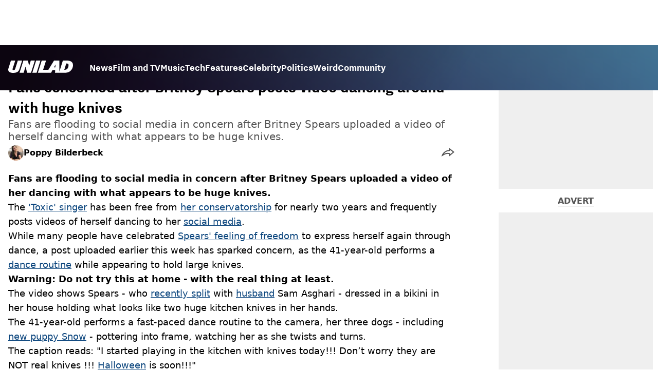

--- FILE ---
content_type: text/html; charset=utf-8
request_url: https://www.unilad.com/celebrity/news/britney-spears-dancing-knives-video-concern-887743-20230926
body_size: 48986
content:
<!DOCTYPE html><html lang="en" class="__variable_d22b2f"><head><meta charSet="utf-8"/><link rel="preconnect" href="https://images.ladbible.com"/><meta name="viewport" content="width=device-width, initial-scale=1, viewport-fit=cover"/><link rel="stylesheet" href="/_next/static/css/1f4bd157e6ad3dbd.css" data-precedence="next"/><link rel="stylesheet" href="/_next/static/css/0bd584c151bd1146.css" data-precedence="next"/><link rel="stylesheet" href="/_next/static/css/777ebebfb99a3333.css" data-precedence="next"/><link rel="stylesheet" href="/_next/static/css/63f65abc8a0c9f50.css" data-precedence="next"/><link rel="stylesheet" href="/_next/static/css/1a71cc0cdcfec289.css" data-precedence="next"/><link rel="stylesheet" href="/_next/static/css/9070588a8e09ffb6.css" data-precedence="next"/><link rel="stylesheet" href="/_next/static/css/ed7e1db956e733c1.css" data-precedence="next"/><link rel="stylesheet" href="/_next/static/css/3332487513de1dfd.css" data-precedence="next"/><link rel="stylesheet" href="/_next/static/css/f6cb92064641d75e.css" data-precedence="next"/><link rel="stylesheet" href="/_next/static/css/4b08c77f35402236.css" data-precedence="next"/><link rel="stylesheet" href="/_next/static/css/d4d0767c9711f92c.css" data-precedence="next"/><link rel="stylesheet" href="/_next/static/css/71c5b21f15f2c087.css" data-precedence="next"/><link rel="stylesheet" href="/_next/static/css/fb29bc87fd64187c.css" data-precedence="next"/><link rel="stylesheet" href="/_next/static/css/d18a24a49f36fad4.css" data-precedence="next"/><link rel="stylesheet" href="/_next/static/css/c2e5857e981fa546.css" data-precedence="next"/><link rel="stylesheet" href="/_next/static/css/504f68cc688c2115.css" data-precedence="next"/><link rel="stylesheet" href="/_next/static/css/6118f2fde7aea843.css" data-precedence="next"/><link rel="stylesheet" href="/_next/static/css/6da7356c06c03582.css" data-precedence="next"/><link rel="preload" as="script" fetchPriority="low" href="/_next/static/chunks/webpack-7b95c391b3775ebd.js"/><script src="/_next/static/chunks/4bd1b696-47593f43dcb427ee.js" async=""></script><script src="/_next/static/chunks/1517-70ae2cf4661ceb62.js" async=""></script><script src="/_next/static/chunks/main-app-7d742eca1cfa08a6.js" async=""></script><script src="/_next/static/chunks/4839-71ffa880935cdceb.js" async=""></script><script src="/_next/static/chunks/9834-ef804c25a2536732.js" async=""></script><script src="/_next/static/chunks/1082-81ee260613474b75.js" async=""></script><script src="/_next/static/chunks/7194-ed0807bf7b2ccbd0.js" async=""></script><script src="/_next/static/chunks/977-074571d863122e8a.js" async=""></script><script src="/_next/static/chunks/app/unilad/layout-c17282c1edf499e6.js" async=""></script><script src="/_next/static/chunks/4919-ca6485904653e297.js" async=""></script><script src="/_next/static/chunks/1046-36e7a6bedfedac24.js" async=""></script><script src="/_next/static/chunks/8713-1e9864e7fcd66f04.js" async=""></script><script src="/_next/static/chunks/9994-52f492f1ed905117.js" async=""></script><script src="/_next/static/chunks/1054-abd5b48805f36ab4.js" async=""></script><script src="/_next/static/chunks/4619-002045ff57a09cf0.js" async=""></script><script src="/_next/static/chunks/2082-273c4c259107b107.js" async=""></script><script src="/_next/static/chunks/453-5931245a9ce348ad.js" async=""></script><script src="/_next/static/chunks/5840-1f4531e0055afc1b.js" async=""></script><script src="/_next/static/chunks/app/unilad/content/%5B...staticLink%5D/page-3e4d7c4bc7ebc612.js" async=""></script><script src="/_next/static/chunks/app/unilad/error-78556731366664ff.js" async=""></script><link rel="preload" href="https://consent.unilad.com/unified/wrapperMessagingWithoutDetection.js" as="script"/><link rel="preload" href="https://cp.unilad.com/now.js" as="script"/><link rel="preload" href="/_next/static/chunks/516.e18411a90e09ff37.js" as="script" fetchPriority="low"/><meta name="next-size-adjust"/><meta name="theme-color" content="#000000"/><title>Fans concerned after Britney Spears posts video dancing around with huge knives</title><meta name="description" content="Fans are flooding to social media in concern after Britney Spears uploaded a video of her dancing with what appears to be huge knives. "/><link rel="manifest" href="/manifest.webmanifest"/><meta name="keywords" content="Britney Spears, Celebrity, Music, Instagram, Social Media, US News, Twitter, Mental Health"/><meta name="robots" content="max-video-preview:-1, max-image-preview:large, max-snippet:-1"/><meta name="fb:app_id" content="1760576327287122"/><link rel="canonical" href="https://www.unilad.com/celebrity/news/britney-spears-dancing-knives-video-concern-887743-20230926"/><link rel="alternate" type="application/rss+xml" href="https://www.unilad.com/index.rss"/><meta property="og:title" content="Fans concerned after Britney Spears posts video dancing around with huge knives"/><meta property="og:description" content="Fans are flooding to social media in concern after Britney Spears uploaded a video of her dancing with what appears to be huge knives. "/><meta property="og:url" content="https://www.unilad.com/celebrity/news/britney-spears-dancing-knives-video-concern-887743-20230926"/><meta property="og:site_name" content="UNILAD"/><meta property="og:image" content="https://images.ladbible.com/ogimage/v3/assets/blt949ea8e16e463049/blt8c49844faf87d927/651281606b7039391eea980e/britney-spears-knives-dance.png"/><meta property="og:type" content="website"/><meta name="twitter:card" content="summary_large_image"/><meta name="twitter:creator" content="@unilad"/><meta name="twitter:title" content="Fans concerned after Britney Spears posts video dancing around with huge knives"/><meta name="twitter:description" content="Fans are flooding to social media in concern after Britney Spears uploaded a video of her dancing with what appears to be huge knives. "/><meta name="twitter:image" content="https://images.ladbible.com/ogimage/v3/assets/blt949ea8e16e463049/blt8c49844faf87d927/651281606b7039391eea980e/britney-spears-knives-dance.png"/><link rel="icon" href="/icons/unilad/favicon.ico"/><script src="/_next/static/chunks/polyfills-42372ed130431b0a.js" noModule=""></script></head><body><div class="loading-bar_loader__2fNms" style="--loader-width:0%;--loader-opacity:0"></div><script>(self.__next_s=self.__next_s||[]).push([0,{"children":"window.__GRANULAR__ = {GRAPHQL_CLIENT_URL: \"https://hexa.ladbiblegroup.com/graphql\"}","id":"granular-vars"}])</script><header class="header_menuOffset___wzQ_ header_menu__sGNv3"><div class="header_inner__Zk2rO"><div class="header_mobileHeader____iCl"><div class="header_clickable___H5Eu"><a class="logo-link_link__LJxzo" href="/"><svg aria-label="UNILAD Logo" viewBox="0 0 100 19" fill="none" xmlns="http://www.w3.org/2000/svg"><g clip-path="url(#clip0_101_318)"><path d="M21.4655 0H14.8012L10.8328 12.5845C10.3778 14.0647 9.65538 14.6149 8.16655 14.6149C7.14046 14.6149 6.62023 14.2444 6.62023 13.5146C6.62023 13.3246 6.66718 13.0895 6.77544 12.7341L10.8319 0H4.16663L0.377478 11.9789C0.126465 12.7087 0 13.4337 0 14.1353C0 15.7067 0.706094 16.9744 2.0426 17.8C3.32928 18.5956 5.19942 19 7.59938 19C10.1804 19 12.1751 18.6107 13.6946 17.8104C15.4488 16.8869 16.6176 15.4208 17.2691 13.3284L21.4655 0Z" fill="var(--unilad-logo-color, var(--color-black))"></path><path d="M34.8553 0L32.2657 8.21446L30.4473 0H23.4045L17.5115 18.7762H23.7858L26.7309 9.31944L29.2008 18.7762H35.2357L41.1297 0H34.8553Z" fill="var(--unilad-logo-color, var(--color-black))"></path><path d="M43.0688 0L37.1758 18.7762H43.8401L49.7331 0H43.0688Z" fill="var(--unilad-logo-color, var(--color-black))"></path><path d="M93.168 6.92704C93.168 9.84701 91.7559 14.1917 87.8632 14.1917H86.59L89.5954 4.58355H90.1674C91.2874 4.58355 93.1671 4.88824 93.1671 6.92704M73.0161 6.17754L72.7411 10.4639H70.6803L73.0161 6.17754ZM90.061 0H84.3577L79.0375 16.949L78.9024 0H70.7196L61.9159 14.3412H53.8682L58.3721 0H51.7078L45.8147 18.7762H66.1678L68.2593 14.9233H72.4729L72.2602 18.7762H88.0041C92.6794 18.7762 95.4942 16.7308 97.0319 15.0146C98.9174 12.9099 99.999 10.0445 99.999 7.1518C99.999 2.33974 96.7483 0.000940408 90.0601 0.000940408" fill="var(--unilad-logo-color, var(--color-black))"></path></g><defs><clipPath id="clip0_101_318"><rect width="100" height="19" fill="var(--unilad-logo-color, var(--color-black))"></rect></clipPath></defs></svg></a></div><div class="header_clickable___H5Eu header_menuButton__r_FWl"><div class="lightning_bordered__5S_No lightning_thinBorder___8yI8 lightning_hasNoMargin__2eP82 lightning_lightning__ORdcp"><div class="lightning_inner__gJI_5 lightning_thinBorder___8yI8"><button class="menu-button_button__xm3Ka" type="button" aria-label="Menu"><svg class="menu-button_menuToggle__Ez5Kd" aria-hidden="true" x="0px" y="0px" viewBox="0 0 100 100"><g><path class="menu-button_lineOne__Jm8EW" d="M5 13h90v14H5z"></path><path class="menu-button_lineTwo__q7KyD" d="M5 43h90v14H5z"></path><path class="menu-button_lineThree__prJjH" d="M5 73h90v14H5z"></path></g></svg></button></div></div></div></div><div class="menu_menu__0wPhA "><ul class="menu_menuList__5ZLGo" data-testid="top-level-items"><li class="menu_topLevel__CApmW"><div class="lightning_bordered__5S_No lightning_lightning__ORdcp"><div class="lightning_inner__gJI_5"><a href="/news">News</a></div></div></li><li class="menu_topLevel__CApmW"><div class="lightning_bordered__5S_No lightning_lightning__ORdcp"><div class="lightning_inner__gJI_5"><a href="/film-and-tv">Film and TV</a></div></div></li><li class="menu_topLevel__CApmW"><div class="lightning_bordered__5S_No lightning_lightning__ORdcp"><div class="lightning_inner__gJI_5"><a href="/music">Music</a></div></div></li><li class="menu_topLevel__CApmW"><div class="lightning_bordered__5S_No lightning_lightning__ORdcp"><div class="lightning_inner__gJI_5"><a href="/technology">Tech</a></div></div></li><li class="menu_topLevel__CApmW"><div class="lightning_bordered__5S_No lightning_lightning__ORdcp"><div class="lightning_inner__gJI_5"><a href="/features">Features</a></div></div></li><li class="menu_topLevel__CApmW"><div class="lightning_bordered__5S_No lightning_lightning__ORdcp"><div class="lightning_inner__gJI_5"><a href="/celebrity">Celebrity</a></div></div></li><li class="menu_topLevel__CApmW"><div class="lightning_bordered__5S_No lightning_lightning__ORdcp"><div class="lightning_inner__gJI_5"><a href="/politics">Politics</a></div></div></li><li class="menu_topLevel__CApmW"><div class="lightning_bordered__5S_No lightning_lightning__ORdcp"><div class="lightning_inner__gJI_5"><a href="/weird">Weird</a></div></div></li><li class="menu_topLevel__CApmW"><div class="lightning_bordered__5S_No lightning_lightning__ORdcp"><div class="lightning_inner__gJI_5"><a href="/community">Community</a></div></div></li></ul><div class="progress-nodes_verticalLine__tvCd_"><div class="progress-nodes_nodeContainer__pOJSo" data-testid="progress-nodes"><button type="button" class="progress-nodes_nodeWrapper__gj8LD" label="Node"><div class="progress-nodes_node__3J870" style="opacity:50%"></div></button><button type="button" class="progress-nodes_nodeWrapper__gj8LD" label="Node"><div class="progress-nodes_node__3J870" style="opacity:undefined%"></div></button><button type="button" class="progress-nodes_nodeWrapper__gj8LD" label="Node"><div class="progress-nodes_node__3J870" style="opacity:undefined%"></div></button><button type="button" class="progress-nodes_nodeWrapper__gj8LD" label="Node"><div class="progress-nodes_node__3J870" style="opacity:undefined%"></div></button><button type="button" class="progress-nodes_nodeWrapper__gj8LD" label="Node"><div class="progress-nodes_node__3J870" style="opacity:undefined%"></div></button><button type="button" class="progress-nodes_nodeWrapper__gj8LD" label="Node"><div class="progress-nodes_node__3J870" style="opacity:undefined%"></div></button><button type="button" class="progress-nodes_nodeWrapper__gj8LD" label="Node"><div class="progress-nodes_node__3J870" style="opacity:undefined%"></div></button><button type="button" class="progress-nodes_nodeWrapper__gj8LD" label="Node"><div class="progress-nodes_node__3J870" style="opacity:undefined%"></div></button><button type="button" class="progress-nodes_nodeWrapper__gj8LD" label="Node"><div class="progress-nodes_node__3J870" style="opacity:undefined%"></div></button></div></div></div></div></header><main class="article_main__eth__ "><!--$?--><template id="B:0"></template><div class="article-page-skeleton_background__h2J4n"></div><section class="article-page-skeleton_articleTemplate__wf_AG"><div class="article-page-skeleton_leftColumn__28Isu"><div class="article-page-skeleton_featuredImage__TCTAW skeleton"></div><div class="article-page-skeleton_articleMeta__CtmfM"><div class="article-page-skeleton_title__NiWuq skeleton"></div><div class="article-page-skeleton_summary__TaOt4 skeleton"></div><div class="article-page-skeleton_authorWrapper__spgI2"><div class="article-page-skeleton_authorImage__jHoQL skeleton"></div><div class="article-page-skeleton_authorName__J7i7J skeleton"></div></div><div class="article-page-skeleton_time__QyPx_ skeleton"></div></div><div class="article-page-skeleton_body__Lm23z"><div class="article-page-skeleton_bodyBlock__Dv089"><div class="article-page-skeleton_text__67dM1 skeleton"></div><div class="article-page-skeleton_text__67dM1 skeleton"></div><div class="article-page-skeleton_text__67dM1 skeleton"></div><div class="article-page-skeleton_text__67dM1 skeleton"></div></div><div class="article-page-skeleton_bodyBlock__Dv089"><div class="article-page-skeleton_text__67dM1 skeleton"></div><div class="article-page-skeleton_text__67dM1 skeleton"></div><div class="article-page-skeleton_text__67dM1 skeleton"></div><div class="article-page-skeleton_text__67dM1 skeleton"></div></div><div class="article-page-skeleton_embed__E6BSi skeleton"></div><div class="article-page-skeleton_bodyBlock__Dv089"><div class="article-page-skeleton_text__67dM1 skeleton"></div><div class="article-page-skeleton_text__67dM1 skeleton"></div><div class="article-page-skeleton_text__67dM1 skeleton"></div><div class="article-page-skeleton_text__67dM1 skeleton"></div></div><div class="article-page-skeleton_bodyBlock__Dv089"><div class="article-page-skeleton_text__67dM1 skeleton"></div><div class="article-page-skeleton_text__67dM1 skeleton"></div><div class="article-page-skeleton_text__67dM1 skeleton"></div><div class="article-page-skeleton_text__67dM1 skeleton"></div></div></div></div><div class="article-page-skeleton_rightColumn__S5tWK"><span class="article-page-skeleton_advert__RoXpj skeleton"></span><span class="article-page-skeleton_advert__RoXpj skeleton" style="--custom-height:600px"></span><span class="article-page-skeleton_advert__RoXpj skeleton"></span></div></section><!--/$--></main><footer class="footer_footer__IaZdr"><div class="footer_inner__Qj8qs"><div class="footer_links__731Yg"><div class="footer-links_links__QuEBb"><ul><li><a class="footer-links_link__lUYgh" target="_blank" href="/cdn-cgi/l/email-protection#365752405344425f455f585176425e535a5752545f545a5351445943461855595b094543545c5355420b7752405344425f455f5851">Advertise</a></li><li><a class="footer-links_link__lUYgh" target="_blank" href="http://www.ladbiblegroup.com/terms-conditions/">Terms</a></li><li><a class="footer-links_link__lUYgh" target="_blank" href="http://www.ladbiblegroup.com/privacy/">Privacy &amp; Cookies</a></li><li><a class="footer-links_link__lUYgh" target="_blank" href="http://www.ladbiblegroup.com/">LADbible Group</a></li><li><a class="footer-links_link__lUYgh" target="_blank" href="https://www.ladbible.com/">LADbible</a></li><li><a class="footer-links_link__lUYgh" target="_blank" href="https://www.sportbible.com/">SPORTbible</a></li><li><a class="footer-links_link__lUYgh" target="_blank" href="https://www.gamingbible.com/">GAMINGbible</a></li><li><a class="footer-links_link__lUYgh" target="_blank" href="https://www.tyla.com/">Tyla</a></li><li><a class="footer-links_link__lUYgh" target="_blank" href="https://www.uniladtech.com/">UNILAD Tech</a></li><li><a class="footer-links_link__lUYgh" target="_blank" href="https://www.foodbible.com/">FOODbible</a></li><li><a class="footer-links_link__lUYgh" target="_blank" href="http://www.thecontentbible.com/">License Our Content</a></li><li><a class="footer-links_link__lUYgh" href="/about-and-contact">About Us &amp; Contact</a></li><li><a class="footer-links_link__lUYgh" target="_blank" href="https://jobs.ladbiblegroup.com/">Jobs</a></li><li><a class="footer-links_link__lUYgh" href="/latest">Latest</a></li><li><a class="footer-links_link__lUYgh" href="/index/tags">Topics A-Z</a></li><li><a class="footer-links_link__lUYgh" href="/index/authors">Authors</a></li><li><button class="footer-links_link__lUYgh footer-links_privacy__1tk3b" type="button" id="pmLink">Privacy Settings</button></li></ul></div></div><div class="footer_socials__FYr9t"><div class="social-links_container__qZM_6"><div class="social-links_socials__idRw7"><a target="_blank" href="https://www.facebook.com/uniladmag"><div class="social-icon_socialIcon__qz1Nv" data-testid="icon-facebook"><svg xmlns="http://www.w3.org/2000/svg" fill="none" viewBox="0 0 50 50" role="img"><title>Facebook</title><path fill="currentColor" d="M18.63,50H28.8V24.79h7.1l0.75-8.43H28.8c0,0,0-3.15,0-4.8c0-2,0.4-2.78,2.35-2.78c1.56,0,5.51,0,5.51,0V0c0,0-5.8,0-7.05,0c-7.58,0-10.99,3.3-10.99,9.6c0,5.5,0,6.74,0,6.74h-5.3v8.54h5.3V50z"></path></svg></div></a><a target="_blank" href="https://www.instagram.com/unilad"><div class="social-icon_socialIcon__qz1Nv" data-testid="icon-insta"><svg viewBox="0 0 50 50" fill="none" xmlns="http://www.w3.org/2000/svg" role="img"><title>Instagram</title><path fill="currentColor" d="M25.02,4.62c6.68,0,7.46,0,10.09,0.15c1.58,0.03,3.15,0.31,4.64,0.85c1.08,0.4,2.06,1.04,2.86,1.87c0.83,0.8,1.48,1.77,1.88,2.85c0.55,1.48,0.84,3.04,0.85,4.62c0.13,2.62,0.15,3.42,0.15,10.06c0,6.64,0,7.42-0.15,10.04c-0.01,1.58-0.3,3.14-0.85,4.62c-0.41,1.08-1.05,2.06-1.88,2.87c-0.8,0.82-1.78,1.45-2.86,1.86c-1.49,0.55-3.05,0.84-4.64,0.86c-2.63,0.11-3.41,0.13-10.09,0.13c-6.68,0-7.45-0.08-10.14-0.08c-1.58-0.02-3.15-0.31-4.64-0.86c-1.08-0.4-2.05-1.03-2.86-1.86c-0.83-0.8-1.47-1.78-1.88-2.87c-0.55-1.48-0.84-3.04-0.85-4.62c-0.13-2.62-0.15-3.4-0.15-10.04c0-6.64,0-7.44,0.15-10.06c0.01-1.58,0.3-3.14,0.85-4.62c0.4-1.08,1.04-2.05,1.88-2.85c0.8-0.83,1.78-1.47,2.86-1.87c1.49-0.53,3.06-0.82,4.64-0.85c2.63-0.13,3.41-0.15,10.08-0.15L25.02,4.62z M24.96,0.19c-6.78,0-7.63,0-10.29,0.15c-2.07,0.04-4.11,0.43-6.04,1.16C6.96,2.11,5.45,3.09,4.2,4.36C2.93,5.6,1.95,7.11,1.32,8.77c-0.73,1.93-1.13,3.97-1.16,6.04C0.03,17.46,0,18.31,0,25.07c0,6.76,0,7.6,0.16,10.26c0.04,2.06,0.43,4.11,1.16,6.04c0.63,1.66,1.61,3.16,2.87,4.4c1.27,1.26,2.81,2.22,4.49,2.82c1.94,0.71,3.98,1.1,6.04,1.16c2.66,0.11,3.51,0.15,10.29,0.15c6.78,0,7.64,0,10.31-0.15c2.06-0.05,4.11-0.44,6.04-1.16c1.67-0.63,3.18-1.61,4.43-2.88c1.27-1.24,2.25-2.74,2.87-4.4c0.73-1.93,1.12-3.98,1.16-6.04C49.97,32.6,50,31.76,50,25c0-6.76,0-7.6-0.16-10.26c-0.03-2.06-0.43-4.11-1.16-6.04c-0.62-1.66-1.6-3.17-2.87-4.41c-1.25-1.27-2.76-2.24-4.43-2.87c-1.93-0.73-3.98-1.12-6.04-1.16c-2.66-0.13-3.51-0.15-10.31-0.15"></path><path fill="currentColor" d="M25.02,12.2c-1.68,0-3.35,0.33-4.9,0.97c-1.55,0.64-2.97,1.58-4.16,2.77s-2.13,2.6-2.77,4.15c-0.64,1.55-0.97,3.21-0.97,4.89c0,3.38,1.35,6.63,3.75,9.02c2.4,2.39,5.66,3.74,9.06,3.74c1.68,0,3.35-0.33,4.91-0.97c1.56-0.64,2.97-1.58,4.16-2.77s2.14-2.59,2.78-4.14c0.64-1.55,0.98-3.21,0.98-4.89c0-1.68-0.33-3.34-0.97-4.89c-0.64-1.55-1.59-2.96-2.78-4.15s-2.61-2.13-4.16-2.77C28.38,12.53,26.71,12.2,25.02,12.2z M25.02,33.27c-2.2,0-4.32-0.87-5.88-2.43c-1.56-1.55-2.44-3.66-2.44-5.86c0-1.09,0.21-2.17,0.63-3.18c0.42-1.01,1.03-1.92,1.8-2.69c0.77-0.77,1.69-1.38,2.7-1.8c1.01-0.42,2.09-0.63,3.19-0.63c2.21,0,4.33,0.87,5.89,2.43c1.56,1.56,2.44,3.67,2.44,5.87c0,1.09-0.22,2.17-0.63,3.17c-0.42,1.01-1.03,1.92-1.81,2.69c-0.77,0.77-1.69,1.38-2.7,1.8C27.2,33.06,26.12,33.27,25.02,33.27z"></path></svg></div></a><a target="_blank" href="https://x.com/unilad"><div class="social-icon_socialIcon__qz1Nv" data-testid="icon-x"><svg xmlns="http://www.w3.org/2000/svg" fill="none" viewBox="0 0 50 50" role="img"><title>X</title><path fill="currentColor" stroke="currentColor" stroke-width="0.5" d="M0.12,1.6l19.3,25.81L0,48.4h4.37l17.01-18.37L35.12,48.4H50L29.61,21.14L47.69,1.6h-4.37L27.66,18.52L15,1.6H0.12z M6.55,4.82h6.84l30.18,40.36h-6.84L6.55,4.82z"></path></svg></div></a><a target="_blank" href="https://www.threads.net/@unilad"><div class="social-icon_socialIcon__qz1Nv" data-testid="icon-threads"><svg role="img" viewBox="0 0 50 50" xmlns="http://www.w3.org/2000/svg"><title>Threads</title><path fill="currentColor" d="M36.96,23.17c-0.21-0.11-0.43-0.21-0.65-0.29c-0.38-7.12-4.27-11.19-10.79-11.23c-0.03,0-0.06,0-0.09,0c-3.91,0-7.15,1.67-9.15,4.7l3.58,2.46c1.49-2.27,3.84-2.74,5.57-2.74c0.02,0,0.04,0,0.06,0c2.15,0.01,3.77,0.63,4.81,1.86c0.76,0.89,1.28,2.11,1.53,3.66c-1.9-0.32-3.96-0.43-6.17-0.3c-6.2,0.36-10.19,3.97-9.92,9c0.14,2.55,1.41,4.75,3.57,6.18c1.84,1.21,4.2,1.8,6.66,1.67c3.24-0.19,5.79-1.42,7.56-3.68c1.36-1.72,2.21-3.95,2.58-6.76c1.55,0.94,2.7,2.17,3.33,3.64c1.07,2.51,1.14,6.63-2.23,9.99c-2.95,2.95-6.49,4.22-11.85,4.26c-5.94-0.04-10.43-1.94-13.35-5.66C9.28,36.45,7.87,31.43,7.81,25c0.06-6.43,1.47-11.45,4.21-14.92c2.92-3.72,7.41-5.62,13.35-5.66c5.99,0.04,10.56,1.95,13.58,5.68c1.49,1.84,2.61,4.13,3.35,6.82l4.21-1.12c-0.9-3.3-2.31-6.14-4.23-8.51C38.39,2.5,32.71,0.05,25.39,0h-0.03C18.04,0.05,12.42,2.51,8.64,7.31c-3.36,4.27-5.09,10.21-5.15,17.67v0.04c0.06,7.45,1.79,13.4,5.15,17.67c3.78,4.8,9.4,7.27,16.72,7.31h0.03c6.49-0.05,11.07-1.75,14.85-5.52c4.93-4.93,4.79-11.11,3.16-14.91C42.23,26.85,40,24.64,36.96,23.17z M25.74,33.73c-2.71,0.15-5.55-1.07-5.68-3.68c-0.1-1.94,1.38-4.1,5.85-4.37c0.52-0.03,1.02-0.04,1.51-0.04c1.62,0,3.13,0.16,4.52,0.46C31.42,32.54,28.4,33.58,25.74,33.73z"></path></svg></div></a><a target="_blank" href="https://www.tiktok.com/@unilad?lang=en"><div class="social-icon_socialIcon__qz1Nv" data-testid="icon-tiktok"><svg viewBox="0 0 50 50" fill="none" xmlns="http://www.w3.org/2000/svg" role="img"><title>TikTok</title><path fill="currentColor" d="M46.64,12.18c0-0.22-0.01-0.24-0.24-0.23c-0.57,0-1.13-0.06-1.68-0.15c-2.02-0.3-8.58-3.76-9.69-9.41c-0.02-0.11-0.27-1.51-0.27-2.11c0-0.26,0-0.27-0.26-0.27c-0.06,0-0.12,0-0.18,0C31.76,0,29.2,0,26.63,0c-0.52,0-0.45-0.06-0.45,0.45c0,11.18,0,22.35,0,33.53c0,0.42-0.01,0.83-0.09,1.24c-0.39,2.16-1.49,3.86-3.35,5.01c-1.61,1-3.37,1.29-5.23,0.91c-0.59-0.12-1.14-0.34-1.69-0.56c-0.05-0.04-0.09-0.08-0.13-0.12c-0.18-0.16-0.39-0.29-0.59-0.43c-2.37-1.65-3.5-3.94-3.16-6.81c0.35-2.91,2.01-4.89,4.76-5.9c0.82-0.3,1.68-0.43,2.56-0.38c0.57,0.03,1.13,0.1,1.67,0.26c0.19,0.05,0.29-0.01,0.3-0.21c0-0.07,0-0.14,0-0.21c0-2.01-0.07-6.39-0.09-6.4c0-0.57,0-1.16,0.02-1.73c0-0.17-0.08-0.2-0.22-0.21c-1.04-0.12-2.07-0.15-3.11-0.07c-1.44,0.1-2.83,0.4-4.19,0.89c-2.16,0.78-4.06,1.99-5.69,3.6c-1.41,1.39-2.51,2.98-3.32,4.79c-0.78,1.72-1.22,3.54-1.34,5.42c-0.05,0.82-0.05,1.64,0.03,2.46c0.1,1.13,0.32,2.24,0.66,3.33c0.98,3.12,2.78,5.67,5.33,7.7c0.26,0.21,0.51,0.43,0.82,0.56c0.13,0.12,0.26,0.23,0.39,0.35c0.41,0.31,0.85,0.58,1.32,0.8c2.85,1.41,5.85,1.99,9.02,1.6c4.11-0.51,7.53-2.33,10.22-5.48c2.53-2.97,3.76-6.44,3.79-10.34c0.03-5.57,0.01-11.13,0.01-16.7c0-0.13-0.07-0.32,0.07-0.39c0.11-0.05,0.23,0.1,0.34,0.17c2.06,1.36,4.29,2.35,6.69,2.9c1.4,0.32,2.81,0.52,4.26,0.52c0.45,0,0.51-0.02,0.51-0.48C46.74,18.1,46.64,12.7,46.64,12.18L46.64,12.18z"></path></svg></div></a><a target="_blank" href="https://www.youtube.com/channel/UCnQWRzqPuCpOw0aJ4HwQjIQ"><div class="social-icon_socialIcon__qz1Nv" data-testid="icon-youtube"><svg viewBox="0 0 50 50" fill="none" xmlns="http://www.w3.org/2000/svg" role="img"><title>YouTube</title><path fill="currentColor" d="M39.61,7.91H10.38c-2.75,0-5.39,1.05-7.34,2.93C1.09,12.72,0,15.27,0,17.92v14.16c0,2.66,1.09,5.2,3.04,7.08c1.95,1.88,4.59,2.93,7.34,2.93h29.23c2.75,0,5.4-1.05,7.35-2.93c1.95-1.88,3.04-4.42,3.04-7.08V18c0.01-1.32-0.25-2.63-0.77-3.86c-0.52-1.22-1.28-2.34-2.25-3.27c-0.96-0.94-2.11-1.68-3.38-2.19C42.34,8.17,40.99,7.91,39.61,7.91z M32.57,25.65L18.9,31.98c-0.08,0.04-0.18,0.05-0.27,0.05c-0.09-0.01-0.18-0.04-0.26-0.08s-0.14-0.11-0.19-0.19c-0.05-0.08-0.07-0.16-0.07-0.25V18.54c0-0.09,0.02-0.18,0.07-0.26c0.04-0.08,0.11-0.14,0.19-0.19c0.08-0.05,0.17-0.08,0.26-0.08c0.09,0,0.19,0.02,0.27,0.06l13.69,6.68c0.07,0.05,0.14,0.12,0.18,0.2c0.04,0.08,0.07,0.17,0.06,0.26c0,0.09-0.02,0.18-0.07,0.25C32.71,25.54,32.65,25.6,32.57,25.65z"></path></svg></div></a></div></div></div><div class="footer_submit__T_J4g"><div class="submit-content_submit__jIIv7"><div class="lightning_bordered__5S_No lightning_thinBorder___8yI8 lightning_lightning__ORdcp"><div class="lightning_inner__gJI_5 lightning_thinBorder___8yI8"><a target="_blank" class="submit-content_submitContent__o5zTk" href="/submit">Submit Your Content</a></div></div></div></div></div></footer><script data-cfasync="false" src="/cdn-cgi/scripts/5c5dd728/cloudflare-static/email-decode.min.js"></script><script src="/_next/static/chunks/webpack-7b95c391b3775ebd.js" async=""></script><div hidden id="S:0"><script id="content-json-ld" type="application/ld+json">{"@context":"https://schema.org","@type":"NewsArticle","mainEntityOfPage":{"@type":"WebPage","@id":"https://www.unilad.com/celebrity/news/britney-spears-dancing-knives-video-concern-887743-20230926"},"headline":"Fans concerned after Britney Spears posts video dancing around with huge knives","description":"Fans are flooding to social media in concern after Britney Spears uploaded a video of her dancing with what appears to be huge knives. ","image":{"@type":"ImageObject","url":"https://images.ladbible.com/resize?type=webp&quality=70&width=1200&fit=contain&gravity=auto&url=https://images.ladbiblegroup.com/v3/assets/blt949ea8e16e463049/blt8c49844faf87d927/651281606b7039391eea980e/britney-spears-knives-dance.png","width":1200,"height":675},"datePublished":"2023-09-26T07:22:13.143Z","dateModified":"2023-09-26T07:22:10.508Z","articleSection":["Celebrity","News"],"keywords":["Britney Spears","Celebrity","Music","Instagram","Social Media","US News","Twitter","Mental Health"],"author":{"@type":"Person","name":"Poppy Bilderbeck","url":"https://www.unilad.com/author/poppy-bilderbeck"},"publisher":{"@type":"Organization","name":"unilad","logo":{"@type":"ImageObject","url":"https://www.unilad.com/_next/static/media/unilad.5100353a.png","width":281,"height":65}}}</script><script id="breadcrumb-json-ld" type="application/ld+json">[{"@context":"https://schema.org","@type":"BreadcrumbList","itemListElement":[{"@type":"ListItem","position":1,"name":"celebrity","item":"https://www.unilad.com/celebrity"},{"@type":"ListItem","position":2,"name":"news","item":"https://www.unilad.com/celebrity/news"}]}]</script><template id="P:1"></template></div><script>(self.__next_f=self.__next_f||[]).push([0])</script><script>self.__next_f.push([1,"17:\"$Sreact.fragment\"\n18:I[15244,[],\"\"]\n19:I[43866,[],\"\"]\n1c:I[86213,[],\"OutletBoundary\"]\n1e:I[86213,[],\"MetadataBoundary\"]\n20:I[86213,[],\"ViewportBoundary\"]\n22:I[34835,[],\"\"]\n23:I[95693,[\"4839\",\"static/chunks/4839-71ffa880935cdceb.js\",\"9834\",\"static/chunks/9834-ef804c25a2536732.js\",\"1082\",\"static/chunks/1082-81ee260613474b75.js\",\"7194\",\"static/chunks/7194-ed0807bf7b2ccbd0.js\",\"977\",\"static/chunks/977-074571d863122e8a.js\",\"6539\",\"static/chunks/app/unilad/layout-c17282c1edf499e6.js\"],\"LoadingBar\"]\n1:HL[\"/_next/static/media/1233310f1e334cb7-s.p.woff2\",\"font\",{\"crossOrigin\":\"\",\"type\":\"font/woff2\"}]\n2:HL[\"/_next/static/media/7315c1110f320660-s.p.woff2\",\"font\",{\"crossOrigin\":\"\",\"type\":\"font/woff2\"}]\n3:HL[\"/_next/static/media/869b133ddc122fc8-s.p.woff2\",\"font\",{\"crossOrigin\":\"\",\"type\":\"font/woff2\"}]\n4:HL[\"/_next/static/media/c748ac5e258826cd-s.p.woff2\",\"font\",{\"crossOrigin\":\"\",\"type\":\"font/woff2\"}]\n5:HL[\"/_next/static/css/1f4bd157e6ad3dbd.css\",\"style\"]\n6:HL[\"/_next/static/css/0bd584c151bd1146.css\",\"style\"]\n7:HL[\"/_next/static/css/777ebebfb99a3333.css\",\"style\"]\n8:HL[\"/_next/static/css/63f65abc8a0c9f50.css\",\"style\"]\n9:HL[\"/_next/static/css/1a71cc0cdcfec289.css\",\"style\"]\na:HL[\"/_next/static/css/9070588a8e09ffb6.css\",\"style\"]\nb:HL[\"/_next/static/css/ed7e1db956e733c1.css\",\"style\"]\nc:HL[\"/_next/static/css/3332487513de1dfd.css\",\"style\"]\nd:HL[\"/_next/static/css/f6cb92064641d75e.css\",\"style\"]\ne:HL[\"/_next/static/css/4b08c77f35402236.css\",\"style\"]\nf:HL[\"/_next/static/css/d4d0767c9711f92c.css\",\"style\"]\n10:HL[\"/_next/static/css/71c5b21f15f2c087.css\",\"style\"]\n11:HL[\"/_next/static/css/fb29bc87fd64187c.css\",\"style\"]\n12:HL[\"/_next/static/css/d18a24a49f36fad4.css\",\"style\"]\n13:HL[\"/_next/static/css/c2e5857e981fa546.css\",\"style\"]\n14:HL[\"/_next/static/css/504f68cc688c2115.css\",\"style\"]\n15:HL[\"/_next/static/css/6118f2fde7aea843.css\",\"style\"]\n16:HL[\"/_next/static/css/6da7356c06c03582.css\",\"style\"]\n"])</script><script>self.__next_f.push([1,"0:{\"P\":null,\"b\":\"t4HZli5XCNGVkzhMOKRki\",\"p\":\"\",\"c\":[\"\",\"celebrity\",\"news\",\"britney-spears-dancing-knives-video-concern-887743-20230926?geo=us\u0026isUSA=\u0026isAdPixelSpacing=true\"],\"i\":false,\"f\":[[[\"\",{\"children\":[\"unilad\",{\"children\":[\"content\",{\"children\":[[\"staticLink\",\"celebrity/news/britney-spears-dancing-knives-video-concern-887743-20230926\",\"c\"],{\"children\":[\"__PAGE__?{\\\"geo\\\":\\\"us\\\",\\\"isUSA\\\":\\\"\\\",\\\"isAdPixelSpacing\\\":\\\"true\\\"}\",{}]}]}]},\"$undefined\",\"$undefined\",true]}],[\"\",[\"$\",\"$17\",\"c\",{\"children\":[null,[\"$\",\"$L18\",null,{\"parallelRouterKey\":\"children\",\"segmentPath\":[\"children\"],\"error\":\"$undefined\",\"errorStyles\":\"$undefined\",\"errorScripts\":\"$undefined\",\"template\":[\"$\",\"$L19\",null,{}],\"templateStyles\":\"$undefined\",\"templateScripts\":\"$undefined\",\"notFound\":[[\"$\",\"title\",null,{\"children\":\"404: This page could not be found.\"}],[\"$\",\"div\",null,{\"style\":{\"fontFamily\":\"system-ui,\\\"Segoe UI\\\",Roboto,Helvetica,Arial,sans-serif,\\\"Apple Color Emoji\\\",\\\"Segoe UI Emoji\\\"\",\"height\":\"100vh\",\"textAlign\":\"center\",\"display\":\"flex\",\"flexDirection\":\"column\",\"alignItems\":\"center\",\"justifyContent\":\"center\"},\"children\":[\"$\",\"div\",null,{\"children\":[[\"$\",\"style\",null,{\"dangerouslySetInnerHTML\":{\"__html\":\"body{color:#000;background:#fff;margin:0}.next-error-h1{border-right:1px solid rgba(0,0,0,.3)}@media (prefers-color-scheme:dark){body{color:#fff;background:#000}.next-error-h1{border-right:1px solid rgba(255,255,255,.3)}}\"}}],[\"$\",\"h1\",null,{\"className\":\"next-error-h1\",\"style\":{\"display\":\"inline-block\",\"margin\":\"0 20px 0 0\",\"padding\":\"0 23px 0 0\",\"fontSize\":24,\"fontWeight\":500,\"verticalAlign\":\"top\",\"lineHeight\":\"49px\"},\"children\":\"404\"}],[\"$\",\"div\",null,{\"style\":{\"display\":\"inline-block\"},\"children\":[\"$\",\"h2\",null,{\"style\":{\"fontSize\":14,\"fontWeight\":400,\"lineHeight\":\"49px\",\"margin\":0},\"children\":\"This page could not be found.\"}]}]]}]}]],\"notFoundStyles\":[]}]]}],{\"children\":[\"unilad\",[\"$\",\"$17\",\"c\",{\"children\":[[[\"$\",\"link\",\"0\",{\"rel\":\"stylesheet\",\"href\":\"/_next/static/css/1f4bd157e6ad3dbd.css\",\"precedence\":\"next\",\"crossOrigin\":\"$undefined\",\"nonce\":\"$undefined\"}],[\"$\",\"link\",\"1\",{\"rel\":\"stylesheet\",\"href\":\"/_next/static/css/0bd584c151bd1146.css\",\"precedence\":\"next\",\"crossOrigin\":\"$undefined\",\"nonce\":\"$undefined\"}],[\"$\",\"link\",\"2\",{\"rel\":\"stylesheet\",\"href\":\"/_next/static/css/777ebebfb99a3333.css\",\"precedence\":\"next\",\"crossOrigin\":\"$undefined\",\"nonce\":\"$undefined\"}],[\"$\",\"link\",\"3\",{\"rel\":\"stylesheet\",\"href\":\"/_next/static/css/63f65abc8a0c9f50.css\",\"precedence\":\"next\",\"crossOrigin\":\"$undefined\",\"nonce\":\"$undefined\"}],[\"$\",\"link\",\"4\",{\"rel\":\"stylesheet\",\"href\":\"/_next/static/css/1a71cc0cdcfec289.css\",\"precedence\":\"next\",\"crossOrigin\":\"$undefined\",\"nonce\":\"$undefined\"}],[\"$\",\"link\",\"5\",{\"rel\":\"stylesheet\",\"href\":\"/_next/static/css/9070588a8e09ffb6.css\",\"precedence\":\"next\",\"crossOrigin\":\"$undefined\",\"nonce\":\"$undefined\"}],[\"$\",\"link\",\"6\",{\"rel\":\"stylesheet\",\"href\":\"/_next/static/css/ed7e1db956e733c1.css\",\"precedence\":\"next\",\"crossOrigin\":\"$undefined\",\"nonce\":\"$undefined\"}],[\"$\",\"link\",\"7\",{\"rel\":\"stylesheet\",\"href\":\"/_next/static/css/3332487513de1dfd.css\",\"precedence\":\"next\",\"crossOrigin\":\"$undefined\",\"nonce\":\"$undefined\"}]],\"$L1a\"]}],{\"children\":[\"content\",[\"$\",\"$17\",\"c\",{\"children\":[null,[\"$\",\"$L18\",null,{\"parallelRouterKey\":\"children\",\"segmentPath\":[\"children\",\"unilad\",\"children\",\"content\",\"children\"],\"error\":\"$undefined\",\"errorStyles\":\"$undefined\",\"errorScripts\":\"$undefined\",\"template\":[\"$\",\"$L19\",null,{}],\"templateStyles\":\"$undefined\",\"templateScripts\":\"$undefined\",\"notFound\":\"$undefined\",\"notFoundStyles\":\"$undefined\"}]]}],{\"children\":[[\"staticLink\",\"celebrity/news/britney-spears-dancing-knives-video-concern-887743-20230926\",\"c\"],[\"$\",\"$17\",\"c\",{\"children\":[null,[\"$\",\"$L18\",null,{\"parallelRouterKey\":\"children\",\"segmentPath\":[\"children\",\"unilad\",\"children\",\"content\",\"children\",\"$0:f:0:1:2:children:2:children:2:children:0\",\"children\"],\"error\":\"$undefined\",\"errorStyles\":\"$undefined\",\"errorScripts\":\"$undefined\",\"template\":[\"$\",\"$L19\",null,{}],\"templateStyles\":\"$undefined\",\"templateScripts\":\"$undefined\",\"notFound\":\"$undefined\",\"notFoundStyles\":\"$undefined\"}]]}],{\"children\":[\"__PAGE__\",[\"$\",\"$17\",\"c\",{\"children\":[\"$L1b\",[[\"$\",\"link\",\"0\",{\"rel\":\"stylesheet\",\"href\":\"/_next/static/css/f6cb92064641d75e.css\",\"precedence\":\"next\",\"crossOrigin\":\"$undefined\",\"nonce\":\"$undefined\"}],[\"$\",\"link\",\"1\",{\"rel\":\"stylesheet\",\"href\":\"/_next/static/css/4b08c77f35402236.css\",\"precedence\":\"next\",\"crossOrigin\":\"$undefined\",\"nonce\":\"$undefined\"}],[\"$\",\"link\",\"2\",{\"rel\":\"stylesheet\",\"href\":\"/_next/static/css/d4d0767c9711f92c.css\",\"precedence\":\"next\",\"crossOrigin\":\"$undefined\",\"nonce\":\"$undefined\"}],[\"$\",\"link\",\"3\",{\"rel\":\"stylesheet\",\"href\":\"/_next/static/css/71c5b21f15f2c087.css\",\"precedence\":\"next\",\"crossOrigin\":\"$undefined\",\"nonce\":\"$undefined\"}],[\"$\",\"link\",\"4\",{\"rel\":\"stylesheet\",\"href\":\"/_next/static/css/fb29bc87fd64187c.css\",\"precedence\":\"next\",\"crossOrigin\":\"$undefined\",\"nonce\":\"$undefined\"}],[\"$\",\"link\",\"5\",{\"rel\":\"stylesheet\",\"href\":\"/_next/static/css/d18a24a49f36fad4.css\",\"precedence\":\"next\",\"crossOrigin\":\"$undefined\",\"nonce\":\"$undefined\"}],[\"$\",\"link\",\"6\",{\"rel\":\"stylesheet\",\"href\":\"/_next/static/css/c2e5857e981fa546.css\",\"precedence\":\"next\",\"crossOrigin\":\"$undefined\",\"nonce\":\"$undefined\"}],[\"$\",\"link\",\"7\",{\"rel\":\"stylesheet\",\"href\":\"/_next/static/css/504f68cc688c2115.css\",\"precedence\":\"next\",\"crossOrigin\":\"$undefined\",\"nonce\":\"$undefined\"}],[\"$\",\"link\",\"8\",{\"rel\":\"stylesheet\",\"href\":\"/_next/static/css/6118f2fde7aea843.css\",\"precedence\":\"next\",\"crossOrigin\":\"$undefined\",\"nonce\":\"$undefined\"}],[\"$\",\"link\",\"9\",{\"rel\":\"stylesheet\",\"href\":\"/_next/static/css/6da7356c06c03582.css\",\"precedence\":\"next\",\"crossOrigin\":\"$undefined\",\"nonce\":\"$undefined\"}]],[\"$\",\"$L1c\",null,{\"children\":\"$L1d\"}]]}],{},null]},null]},null]},null]},null],[\"$\",\"$17\",\"h\",{\"children\":[null,[\"$\",\"$17\",\"HLjHXIQ46s_D77izAmXcO\",{\"children\":[[\"$\",\"$L1e\",null,{\"children\":\"$L1f\"}],[\"$\",\"$L20\",null,{\"children\":\"$L21\"}],[\"$\",\"meta\",null,{\"name\":\"next-size-adjust\"}]]}]]}]]],\"m\":\"$undefined\",\"G\":[\"$22\",\"$undefined\"],\"s\":false,\"S\":false}\n"])</script><script>self.__next_f.push([1,"1a:[\"$\",\"html\",null,{\"lang\":\"en\",\"className\":\"__variable_d22b2f\",\"children\":[\"$\",\"body\",null,{\"children\":[[\"$\",\"$L23\",null,{}],\"$L24\"]}]}]\n21:[[\"$\",\"meta\",\"0\",{\"name\":\"viewport\",\"content\":\"width=device-width, initial-scale=1, viewport-fit=cover\"}],[\"$\",\"meta\",\"1\",{\"name\":\"theme-color\",\"content\":\"#000000\"}]]\n"])</script><script>self.__next_f.push([1,"25:I[53704,[\"4839\",\"static/chunks/4839-71ffa880935cdceb.js\",\"4919\",\"static/chunks/4919-ca6485904653e297.js\",\"9834\",\"static/chunks/9834-ef804c25a2536732.js\",\"1046\",\"static/chunks/1046-36e7a6bedfedac24.js\",\"1082\",\"static/chunks/1082-81ee260613474b75.js\",\"8713\",\"static/chunks/8713-1e9864e7fcd66f04.js\",\"9994\",\"static/chunks/9994-52f492f1ed905117.js\",\"1054\",\"static/chunks/1054-abd5b48805f36ab4.js\",\"4619\",\"static/chunks/4619-002045ff57a09cf0.js\",\"2082\",\"static/chunks/2082-273c4c259107b107.js\",\"453\",\"static/chunks/453-5931245a9ce348ad.js\",\"5840\",\"static/chunks/5840-1f4531e0055afc1b.js\",\"6655\",\"static/chunks/app/unilad/content/%5B...staticLink%5D/page-3e4d7c4bc7ebc612.js\"],\"\"]\n27:I[11845,[\"4839\",\"static/chunks/4839-71ffa880935cdceb.js\",\"9834\",\"static/chunks/9834-ef804c25a2536732.js\",\"1082\",\"static/chunks/1082-81ee260613474b75.js\",\"7194\",\"static/chunks/7194-ed0807bf7b2ccbd0.js\",\"977\",\"static/chunks/977-074571d863122e8a.js\",\"6539\",\"static/chunks/app/unilad/layout-c17282c1edf499e6.js\"],\"PreloadResources\"]\n28:I[18680,[\"4839\",\"static/chunks/4839-71ffa880935cdceb.js\",\"9834\",\"static/chunks/9834-ef804c25a2536732.js\",\"1082\",\"static/chunks/1082-81ee260613474b75.js\",\"7194\",\"static/chunks/7194-ed0807bf7b2ccbd0.js\",\"977\",\"static/chunks/977-074571d863122e8a.js\",\"6539\",\"static/chunks/app/unilad/layout-c17282c1edf499e6.js\"],\"Sourcepoint\"]\n29:I[30272,[\"4839\",\"static/chunks/4839-71ffa880935cdceb.js\",\"9834\",\"static/chunks/9834-ef804c25a2536732.js\",\"1082\",\"static/chunks/1082-81ee260613474b75.js\",\"7194\",\"static/chunks/7194-ed0807bf7b2ccbd0.js\",\"977\",\"static/chunks/977-074571d863122e8a.js\",\"6539\",\"static/chunks/app/unilad/layout-c17282c1edf499e6.js\"],\"GoogleAnalytics\"]\n2a:I[93507,[\"4839\",\"static/chunks/4839-71ffa880935cdceb.js\",\"9834\",\"static/chunks/9834-ef804c25a2536732.js\",\"1082\",\"static/chunks/1082-81ee260613474b75.js\",\"7194\",\"static/chunks/7194-ed0807bf7b2ccbd0.js\",\"977\",\"static/chunks/977-074571d863122e8a.js\",\"6539\",\"static/chunks/app/unilad/layout-c17282c1edf499e6.js\"],\"Echobox\"]\n2b:I[79214,[\"4839\",\"static/chunks/4839-71ffa880935cdceb.j"])</script><script>self.__next_f.push([1,"s\",\"4919\",\"static/chunks/4919-ca6485904653e297.js\",\"9834\",\"static/chunks/9834-ef804c25a2536732.js\",\"1046\",\"static/chunks/1046-36e7a6bedfedac24.js\",\"1082\",\"static/chunks/1082-81ee260613474b75.js\",\"8713\",\"static/chunks/8713-1e9864e7fcd66f04.js\",\"9994\",\"static/chunks/9994-52f492f1ed905117.js\",\"1054\",\"static/chunks/1054-abd5b48805f36ab4.js\",\"4619\",\"static/chunks/4619-002045ff57a09cf0.js\",\"2082\",\"static/chunks/2082-273c4c259107b107.js\",\"453\",\"static/chunks/453-5931245a9ce348ad.js\",\"5840\",\"static/chunks/5840-1f4531e0055afc1b.js\",\"6655\",\"static/chunks/app/unilad/content/%5B...staticLink%5D/page-3e4d7c4bc7ebc612.js\"],\"PreloadChunks\"]\n2c:I[43953,[\"4839\",\"static/chunks/4839-71ffa880935cdceb.js\",\"9834\",\"static/chunks/9834-ef804c25a2536732.js\",\"1082\",\"static/chunks/1082-81ee260613474b75.js\",\"7194\",\"static/chunks/7194-ed0807bf7b2ccbd0.js\",\"977\",\"static/chunks/977-074571d863122e8a.js\",\"6539\",\"static/chunks/app/unilad/layout-c17282c1edf499e6.js\"],\"RegisterServiceWorker\"]\n2d:I[77350,[\"4839\",\"static/chunks/4839-71ffa880935cdceb.js\",\"9834\",\"static/chunks/9834-ef804c25a2536732.js\",\"1082\",\"static/chunks/1082-81ee260613474b75.js\",\"7194\",\"static/chunks/7194-ed0807bf7b2ccbd0.js\",\"977\",\"static/chunks/977-074571d863122e8a.js\",\"6539\",\"static/chunks/app/unilad/layout-c17282c1edf499e6.js\"],\"LayoutShift\"]\n2e:I[97597,[\"4839\",\"static/chunks/4839-71ffa880935cdceb.js\",\"9834\",\"static/chunks/9834-ef804c25a2536732.js\",\"1082\",\"static/chunks/1082-81ee260613474b75.js\",\"7194\",\"static/chunks/7194-ed0807bf7b2ccbd0.js\",\"977\",\"static/chunks/977-074571d863122e8a.js\",\"6539\",\"static/chunks/app/unilad/layout-c17282c1edf499e6.js\"],\"Header\"]\n2f:I[41673,[\"4839\",\"static/chunks/4839-71ffa880935cdceb.js\",\"545\",\"static/chunks/app/unilad/error-78556731366664ff.js\"],\"default\"]\n30:I[44839,[\"4839\",\"static/chunks/4839-71ffa880935cdceb.js\",\"4919\",\"static/chunks/4919-ca6485904653e297.js\",\"9834\",\"static/chunks/9834-ef804c25a2536732.js\",\"1046\",\"static/chunks/1046-36e7a6bedfedac24.js\",\"1082\",\"static/chunks/1082-81ee260613474b75.js\",\"8713\",\"static/chunks/8713-1e9864e7fcd66f04.j"])</script><script>self.__next_f.push([1,"s\",\"9994\",\"static/chunks/9994-52f492f1ed905117.js\",\"1054\",\"static/chunks/1054-abd5b48805f36ab4.js\",\"4619\",\"static/chunks/4619-002045ff57a09cf0.js\",\"2082\",\"static/chunks/2082-273c4c259107b107.js\",\"453\",\"static/chunks/453-5931245a9ce348ad.js\",\"5840\",\"static/chunks/5840-1f4531e0055afc1b.js\",\"6655\",\"static/chunks/app/unilad/content/%5B...staticLink%5D/page-3e4d7c4bc7ebc612.js\"],\"\"]\n"])</script><script>self.__next_f.push([1,"24:[[\"$\",\"$L25\",null,{\"strategy\":\"beforeInteractive\",\"id\":\"granular-vars\",\"children\":\"window.__GRANULAR__ = {GRAPHQL_CLIENT_URL: \\\"https://hexa.ladbiblegroup.com/graphql\\\"}\"}],\"$L26\",[\"$\",\"$L27\",null,{}],[\"$\",\"$L28\",null,{\"config\":{\"siteId\":\"26974\",\"domain\":\"unilad.com\",\"privacyManagerId\":\"424355\",\"usnat\":{\"privacyManagerId\":\"1313322\"},\"contentPassPropertyId\":\"85a7e4b0\"}}],[\"$\",\"$L29\",null,{\"gaId\":\"G-ZBQ5HDZXV2\",\"channel\":\"$undefined\",\"geo\":\"us\"}],[\"$\",\"$L2a\",null,{}],[[\"$\",\"$L2b\",null,{\"moduleIds\":[\"components/templates/layout/index.js -\u003e @/components/atoms/register-service-worker\"]}],[\"$\",\"$L2c\",null,{}]],[\"$\",\"$L2d\",null,{}],[[\"$\",\"$L2e\",null,{\"menu\":{\"config\":[{\"name\":\"News\",\"url\":\"/news\",\"items\":null},{\"name\":\"Film and TV\",\"url\":\"/film-and-tv\",\"items\":null},{\"name\":\"Music\",\"url\":\"/music\",\"items\":null},{\"name\":\"Tech\",\"url\":\"/technology\",\"items\":null},{\"name\":\"Features\",\"url\":\"/features\",\"items\":null},{\"name\":\"Celebrity\",\"url\":\"/celebrity\",\"items\":null},{\"name\":\"Politics\",\"url\":\"/politics\",\"items\":null},{\"name\":\"Weird\",\"url\":\"/weird\",\"items\":null},{\"name\":\"Community\",\"url\":\"/community\",\"items\":null}]},\"channel\":\"unilad\",\"quickLinks\":[],\"hasButtonText\":false,\"flags\":{\"geo\":\"us\",\"isUSA\":\"\",\"isAdPixelSpacing\":\"true\"}}],[\"$\",\"$L18\",null,{\"parallelRouterKey\":\"children\",\"segmentPath\":[\"children\",\"unilad\",\"children\"],\"error\":\"$2f\",\"errorStyles\":[[\"$\",\"link\",\"style-0\",{\"rel\":\"stylesheet\",\"href\":\"/_next/static/css/85d62617ca7153de.css\",\"precedence\":\"next\",\"crossOrigin\":\"$undefined\"}]],\"errorScripts\":[],\"template\":[\"$\",\"$L19\",null,{}],\"templateStyles\":\"$undefined\",\"templateScripts\":\"$undefined\",\"notFound\":[\"$\",\"div\",null,{\"children\":[[\"$\",\"div\",null,{\"className\":\"errorPageHeader\"}],[\"$\",\"div\",null,{\"className\":\"error_page__9lMPs\",\"children\":[[\"$\",\"h2\",null,{\"className\":\"error_title__Aeegu\",\"children\":\"Sorry, this content isn't available right now.\"}],[\"$\",\"div\",null,{\"className\":\"lightning_bordered__5S_No lightning_lightning__ORdcp\",\"children\":[\"$\",\"div\",null,{\"className\":\"lightning_inner__gJI_5 button_button__V_0OC\",\"children\":[\"$\",\"$L30\",null,{\"href\":\"/\",\"className\":\"button_link___r5U_\",\"target\":null,\"children\":[\"Return to homepage\",[\"$\",\"div\",null,{\"className\":\"bite-animation_bite___gPOm\",\"children\":[[\"$\",\"div\",null,{\"className\":\"bite-animation_circle__mdQ_2\"}],[\"$\",\"div\",null,{\"className\":\"bite-animation_circle__mdQ_2\"}],[\"$\",\"div\",null,{\"className\":\"bite-animation_circle__mdQ_2\"}]]}]],\"prefetch\":false}]}]}]]}]]}],\"notFoundStyles\":[[\"$\",\"link\",\"style-0\",{\"rel\":\"stylesheet\",\"href\":\"/_next/static/css/85d62617ca7153de.css\",\"precedence\":\"next\",\"crossOrigin\":\"$undefined\"}]]}]],\"$L31\"]\n"])</script><script>self.__next_f.push([1,"32:T59e,M25.02,4.62c6.68,0,7.46,0,10.09,0.15c1.58,0.03,3.15,0.31,4.64,0.85c1.08,0.4,2.06,1.04,2.86,1.87c0.83,0.8,1.48,1.77,1.88,2.85c0.55,1.48,0.84,3.04,0.85,4.62c0.13,2.62,0.15,3.42,0.15,10.06c0,6.64,0,7.42-0.15,10.04c-0.01,1.58-0.3,3.14-0.85,4.62c-0.41,1.08-1.05,2.06-1.88,2.87c-0.8,0.82-1.78,1.45-2.86,1.86c-1.49,0.55-3.05,0.84-4.64,0.86c-2.63,0.11-3.41,0.13-10.09,0.13c-6.68,0-7.45-0.08-10.14-0.08c-1.58-0.02-3.15-0.31-4.64-0.86c-1.08-0.4-2.05-1.03-2.86-1.86c-0.83-0.8-1.47-1.78-1.88-2.87c-0.55-1.48-0.84-3.04-0.85-4.62c-0.13-2.62-0.15-3.4-0.15-10.04c0-6.64,0-7.44,0.15-10.06c0.01-1.58,0.3-3.14,0.85-4.62c0.4-1.08,1.04-2.05,1.88-2.85c0.8-0.83,1.78-1.47,2.86-1.87c1.49-0.53,3.06-0.82,4.64-0.85c2.63-0.13,3.41-0.15,10.08-0.15L25.02,4.62z M24.96,0.19c-6.78,0-7.63,0-10.29,0.15c-2.07,0.04-4.11,0.43-6.04,1.16C6.96,2.11,5.45,3.09,4.2,4.36C2.93,5.6,1.95,7.11,1.32,8.77c-0.73,1.93-1.13,3.97-1.16,6.04C0.03,17.46,0,18.31,0,25.07c0,6.76,0,7.6,0.16,10.26c0.04,2.06,0.43,4.11,1.16,6.04c0.63,1.66,1.61,3.16,2.87,4.4c1.27,1.26,2.81,2.22,4.49,2.82c1.94,0.71,3.98,1.1,6.04,1.16c2.66,0.11,3.51,0.15,10.29,0.15c6.78,0,7.64,0,10.31-0.15c2.06-0.05,4.11-0.44,6.04-1.16c1.67-0.63,3.18-1.61,4.43-2.88c1.27-1.24,2.25-2.74,2.87-4.4c0.73-1.93,1.12-3.98,1.16-6.04C49.97,32.6,50,31.76,50,25c0-6.76,0-7.6-0.16-10.26c-0.03-2.06-0.43-4.11-1.16-6.04c-0.62-1.66-1.6-3.17-2.87-4.41c-1.25-1.27-2.76-2.24-4.43-2.87c-1.93-0.73-3.98-1.12-6.04-1.16c-2.66-0.13-3.51-0.15-10.31-0.1533:T496,M36.96,23.17c-0.21-0.11-0.43-0.21-0.65-0.29c-0.38-7.12-4.27-11.19-10.79-11.23c-0.03,0-0.06,0-0.09,0c-3.91,0-7.15,1.67-9.15,4.7l3.58,2.46c1.49-2.27,3.84-2.74,5.57-2.74c0.02,0,0.04,0,0.06,0c2.15,0.01,3.77,0.63,4.81,1.86c0.76,0.89,1.28,2.11,1.53,3.66c-1.9-0.32-3.96-0.43-6.17-0.3c-6.2,0.36-10.19,3.97-9.92,9c0.14,2.55,1.41,4.75,3.57,6.18c1.84,1.21,4.2,1.8,6.66,1.67c3.24-0.19,5.79-1.42,7.56-3.68c1.36-1.72,2.21-3.95,2.58-6.76c1.55,0.94,2.7,2.17,3.33,3.64c1.07,2.51,1.14,6.63-2.23,9.99c-2.95,2.95-6.49,4.22-11.85,4.26c-5.94-0.04-10.43-1.94-13.35-5.66C9.28,36.45,7.87,31.43,7.81,25c0.06-6.43,1.47-11"])</script><script>self.__next_f.push([1,".45,4.21-14.92c2.92-3.72,7.41-5.62,13.35-5.66c5.99,0.04,10.56,1.95,13.58,5.68c1.49,1.84,2.61,4.13,3.35,6.82l4.21-1.12c-0.9-3.3-2.31-6.14-4.23-8.51C38.39,2.5,32.71,0.05,25.39,0h-0.03C18.04,0.05,12.42,2.51,8.64,7.31c-3.36,4.27-5.09,10.21-5.15,17.67v0.04c0.06,7.45,1.79,13.4,5.15,17.67c3.78,4.8,9.4,7.27,16.72,7.31h0.03c6.49-0.05,11.07-1.75,14.85-5.52c4.93-4.93,4.79-11.11,3.16-14.91C42.23,26.85,40,24.64,36.96,23.17z M25.74,33.73c-2.71,0.15-5.55-1.07-5.68-3.68c-0.1-1.94,1.38-4.1,5.85-4.37c0.52-0.03,1.02-0.04,1.51-0.04c1.62,0,3.13,0.16,4.52,0.46C31.42,32.54,28.4,33.58,25.74,33.73z34:T51f,M46.64,12.18c0-0.22-0.01-0.24-0.24-0.23c-0.57,0-1.13-0.06-1.68-0.15c-2.02-0.3-8.58-3.76-9.69-9.41c-0.02-0.11-0.27-1.51-0.27-2.11c0-0.26,0-0.27-0.26-0.27c-0.06,0-0.12,0-0.18,0C31.76,0,29.2,0,26.63,0c-0.52,0-0.45-0.06-0.45,0.45c0,11.18,0,22.35,0,33.53c0,0.42-0.01,0.83-0.09,1.24c-0.39,2.16-1.49,3.86-3.35,5.01c-1.61,1-3.37,1.29-5.23,0.91c-0.59-0.12-1.14-0.34-1.69-0.56c-0.05-0.04-0.09-0.08-0.13-0.12c-0.18-0.16-0.39-0.29-0.59-0.43c-2.37-1.65-3.5-3.94-3.16-6.81c0.35-2.91,2.01-4.89,4.76-5.9c0.82-0.3,1.68-0.43,2.56-0.38c0.57,0.03,1.13,0.1,1.67,0.26c0.19,0.05,0.29-0.01,0.3-0.21c0-0.07,0-0.14,0-0.21c0-2.01-0.07-6.39-0.09-6.4c0-0.57,0-1.16,0.02-1.73c0-0.17-0.08-0.2-0.22-0.21c-1.04-0.12-2.07-0.15-3.11-0.07c-1.44,0.1-2.83,0.4-4.19,0.89c-2.16,0.78-4.06,1.99-5.69,3.6c-1.41,1.39-2.51,2.98-3.32,4.79c-0.78,1.72-1.22,3.54-1.34,5.42c-0.05,0.82-0.05,1.64,0.03,2.46c0.1,1.13,0.32,2.24,0.66,3.33c0.98,3.12,2.78,5.67,5.33,7.7c0.26,0.21,0.51,0.43,0.82,0.56c0.13,0.12,0.26,0.23,0.39,0.35c0.41,0.31,0.85,0.58,1.32,0.8c2.85,1.41,5.85,1.99,9.02,1.6c4.11-0.51,7.53-2.33,10.22-5.48c2.53-2.97,3.76-6.44,3.79-10.34c0.03-5.57,0.01-11.13,0.01-16.7c0-0.13-0.07-0.32,0.07-0.39c0.11-0.05,0.23,0.1,0.34,0.17c2.06,1.36,4.29,2.35,6.69,2.9c1.4,0.32,2.81,0.52,4.26,0.52c0.45,0,0.51-0.02,0.51-0.48C46.74,18.1,46.64,12.7,46.64,12.18L46.64,12.18z"])</script><script>self.__next_f.push([1,"31:[\"$\",\"footer\",null,{\"className\":\"footer_footer__IaZdr\",\"children\":[false,[\"$\",\"div\",null,{\"className\":\"footer_inner__Qj8qs\",\"children\":[[\"$\",\"div\",null,{\"className\":\"footer_links__731Yg\",\"children\":[\"$\",\"div\",null,{\"className\":\"footer-links_links__QuEBb\",\"children\":[\"$\",\"ul\",null,{\"children\":[[[\"$\",\"li\",\"Advertise\",{\"children\":[\"$\",\"$L30\",null,{\"className\":\"footer-links_link__lUYgh\",\"target\":\"_blank\",\"href\":\"mailto:advertising@theladbiblegroup.com?subject=Advertising\",\"children\":\"Advertise\",\"prefetch\":false}]}],[\"$\",\"li\",\"Terms\",{\"children\":[\"$\",\"$L30\",null,{\"className\":\"footer-links_link__lUYgh\",\"target\":\"_blank\",\"href\":\"http://www.ladbiblegroup.com/terms-conditions/\",\"children\":\"Terms\",\"prefetch\":false}]}],[\"$\",\"li\",\"Privacy \u0026 Cookies\",{\"children\":[\"$\",\"$L30\",null,{\"className\":\"footer-links_link__lUYgh\",\"target\":\"_blank\",\"href\":\"http://www.ladbiblegroup.com/privacy/\",\"children\":\"Privacy \u0026 Cookies\",\"prefetch\":false}]}],[\"$\",\"li\",\"LADbible Group\",{\"children\":[\"$\",\"$L30\",null,{\"className\":\"footer-links_link__lUYgh\",\"target\":\"_blank\",\"href\":\"http://www.ladbiblegroup.com/\",\"children\":\"LADbible Group\",\"prefetch\":false}]}],[\"$\",\"li\",\"LADbible\",{\"children\":[\"$\",\"$L30\",null,{\"className\":\"footer-links_link__lUYgh\",\"target\":\"_blank\",\"href\":\"https://www.ladbible.com/\",\"children\":\"LADbible\",\"prefetch\":false}]}],[\"$\",\"li\",\"SPORTbible\",{\"children\":[\"$\",\"$L30\",null,{\"className\":\"footer-links_link__lUYgh\",\"target\":\"_blank\",\"href\":\"https://www.sportbible.com/\",\"children\":\"SPORTbible\",\"prefetch\":false}]}],[\"$\",\"li\",\"GAMINGbible\",{\"children\":[\"$\",\"$L30\",null,{\"className\":\"footer-links_link__lUYgh\",\"target\":\"_blank\",\"href\":\"https://www.gamingbible.com/\",\"children\":\"GAMINGbible\",\"prefetch\":false}]}],[\"$\",\"li\",\"Tyla\",{\"children\":[\"$\",\"$L30\",null,{\"className\":\"footer-links_link__lUYgh\",\"target\":\"_blank\",\"href\":\"https://www.tyla.com/\",\"children\":\"Tyla\",\"prefetch\":false}]}],[\"$\",\"li\",\"UNILAD Tech\",{\"children\":[\"$\",\"$L30\",null,{\"className\":\"footer-links_link__lUYgh\",\"target\":\"_blank\",\"href\":\"https://www.uniladtech.com/\",\"children\":\"UNILAD Tech\",\"prefetch\":false}]}],[\"$\",\"li\",\"FOODbible\",{\"children\":[\"$\",\"$L30\",null,{\"className\":\"footer-links_link__lUYgh\",\"target\":\"_blank\",\"href\":\"https://www.foodbible.com/\",\"children\":\"FOODbible\",\"prefetch\":false}]}],[\"$\",\"li\",\"License Our Content\",{\"children\":[\"$\",\"$L30\",null,{\"className\":\"footer-links_link__lUYgh\",\"target\":\"_blank\",\"href\":\"http://www.thecontentbible.com/\",\"children\":\"License Our Content\",\"prefetch\":false}]}],[\"$\",\"li\",\"About Us \u0026 Contact\",{\"children\":[\"$\",\"$L30\",null,{\"className\":\"footer-links_link__lUYgh\",\"target\":null,\"href\":\"/about-and-contact\",\"children\":\"About Us \u0026 Contact\",\"prefetch\":false}]}],[\"$\",\"li\",\"Jobs\",{\"children\":[\"$\",\"$L30\",null,{\"className\":\"footer-links_link__lUYgh\",\"target\":\"_blank\",\"href\":\"https://jobs.ladbiblegroup.com/\",\"children\":\"Jobs\",\"prefetch\":false}]}],[\"$\",\"li\",\"Latest\",{\"children\":[\"$\",\"$L30\",null,{\"className\":\"footer-links_link__lUYgh\",\"target\":null,\"href\":\"/latest\",\"children\":\"Latest\",\"prefetch\":false}]}],[\"$\",\"li\",\"Topics A-Z\",{\"children\":[\"$\",\"$L30\",null,{\"className\":\"footer-links_link__lUYgh\",\"target\":null,\"href\":\"/index/tags\",\"children\":\"Topics A-Z\",\"prefetch\":false}]}],[\"$\",\"li\",\"Authors\",{\"children\":[\"$\",\"$L30\",null,{\"className\":\"footer-links_link__lUYgh\",\"target\":null,\"href\":\"/index/authors\",\"children\":\"Authors\",\"prefetch\":false}]}]],[\"$\",\"li\",null,{\"children\":[\"$\",\"button\",null,{\"className\":\"footer-links_link__lUYgh footer-links_privacy__1tk3b\",\"type\":\"button\",\"id\":\"pmLink\",\"children\":\"Privacy Settings\"}]}]]}]}]}],[\"$\",\"div\",null,{\"className\":\"footer_socials__FYr9t\",\"children\":[\"$\",\"div\",null,{\"className\":\"social-links_container__qZM_6\",\"children\":[[\"$\",\"div\",null,{\"className\":\"social-links_socials__idRw7\",\"children\":[[\"$\",\"$L30\",\"social-Facebook\",{\"href\":\"https://www.facebook.com/uniladmag\",\"target\":\"_blank\",\"children\":[[\"$\",\"div\",null,{\"className\":\"social-icon_socialIcon__qz1Nv\",\"data-testid\":\"icon-facebook\",\"children\":[\"$\",\"svg\",null,{\"xmlns\":\"http://www.w3.org/2000/svg\",\"fill\":\"none\",\"viewBox\":\"0 0 50 50\",\"role\":\"img\",\"children\":[[\"$\",\"title\",null,{\"children\":\"Facebook\"}],[\"$\",\"path\",null,{\"fill\":\"currentColor\",\"d\":\"M18.63,50H28.8V24.79h7.1l0.75-8.43H28.8c0,0,0-3.15,0-4.8c0-2,0.4-2.78,2.35-2.78c1.56,0,5.51,0,5.51,0V0c0,0-5.8,0-7.05,0c-7.58,0-10.99,3.3-10.99,9.6c0,5.5,0,6.74,0,6.74h-5.3v8.54h5.3V50z\"}]]}]}],false],\"prefetch\":false}],[\"$\",\"$L30\",\"social-Instagram\",{\"href\":\"https://www.instagram.com/unilad\",\"target\":\"_blank\",\"children\":[[\"$\",\"div\",null,{\"className\":\"social-icon_socialIcon__qz1Nv\",\"data-testid\":\"icon-insta\",\"children\":[\"$\",\"svg\",null,{\"viewBox\":\"0 0 50 50\",\"fill\":\"none\",\"xmlns\":\"http://www.w3.org/2000/svg\",\"role\":\"img\",\"children\":[[\"$\",\"title\",null,{\"children\":\"Instagram\"}],[\"$\",\"path\",null,{\"fill\":\"currentColor\",\"d\":\"$32\"}],[\"$\",\"path\",null,{\"fill\":\"currentColor\",\"d\":\"M25.02,12.2c-1.68,0-3.35,0.33-4.9,0.97c-1.55,0.64-2.97,1.58-4.16,2.77s-2.13,2.6-2.77,4.15c-0.64,1.55-0.97,3.21-0.97,4.89c0,3.38,1.35,6.63,3.75,9.02c2.4,2.39,5.66,3.74,9.06,3.74c1.68,0,3.35-0.33,4.91-0.97c1.56-0.64,2.97-1.58,4.16-2.77s2.14-2.59,2.78-4.14c0.64-1.55,0.98-3.21,0.98-4.89c0-1.68-0.33-3.34-0.97-4.89c-0.64-1.55-1.59-2.96-2.78-4.15s-2.61-2.13-4.16-2.77C28.38,12.53,26.71,12.2,25.02,12.2z M25.02,33.27c-2.2,0-4.32-0.87-5.88-2.43c-1.56-1.55-2.44-3.66-2.44-5.86c0-1.09,0.21-2.17,0.63-3.18c0.42-1.01,1.03-1.92,1.8-2.69c0.77-0.77,1.69-1.38,2.7-1.8c1.01-0.42,2.09-0.63,3.19-0.63c2.21,0,4.33,0.87,5.89,2.43c1.56,1.56,2.44,3.67,2.44,5.87c0,1.09-0.22,2.17-0.63,3.17c-0.42,1.01-1.03,1.92-1.81,2.69c-0.77,0.77-1.69,1.38-2.7,1.8C27.2,33.06,26.12,33.27,25.02,33.27z\"}]]}]}],false],\"prefetch\":false}],[\"$\",\"$L30\",\"social-Twitter / X\",{\"href\":\"https://x.com/unilad\",\"target\":\"_blank\",\"children\":[[\"$\",\"div\",null,{\"className\":\"social-icon_socialIcon__qz1Nv\",\"data-testid\":\"icon-x\",\"children\":[\"$\",\"svg\",null,{\"xmlns\":\"http://www.w3.org/2000/svg\",\"fill\":\"none\",\"viewBox\":\"0 0 50 50\",\"role\":\"img\",\"children\":[[\"$\",\"title\",null,{\"children\":\"X\"}],[\"$\",\"path\",null,{\"fill\":\"currentColor\",\"stroke\":\"currentColor\",\"strokeWidth\":\"0.5\",\"d\":\"M0.12,1.6l19.3,25.81L0,48.4h4.37l17.01-18.37L35.12,48.4H50L29.61,21.14L47.69,1.6h-4.37L27.66,18.52L15,1.6H0.12z M6.55,4.82h6.84l30.18,40.36h-6.84L6.55,4.82z\"}]]}]}],false],\"prefetch\":false}],[\"$\",\"$L30\",\"social-Threads\",{\"href\":\"https://www.threads.net/@unilad\",\"target\":\"_blank\",\"children\":[[\"$\",\"div\",null,{\"className\":\"social-icon_socialIcon__qz1Nv\",\"data-testid\":\"icon-threads\",\"children\":[\"$\",\"svg\",null,{\"role\":\"img\",\"viewBox\":\"0 0 50 50\",\"xmlns\":\"http://www.w3.org/2000/svg\",\"children\":[[\"$\",\"title\",null,{\"children\":\"Threads\"}],[\"$\",\"path\",null,{\"fill\":\"currentColor\",\"d\":\"$33\"}]]}]}],false],\"prefetch\":false}],[\"$\",\"$L30\",\"social-TikTok\",{\"href\":\"https://www.tiktok.com/@unilad?lang=en\",\"target\":\"_blank\",\"children\":[[\"$\",\"div\",null,{\"className\":\"social-icon_socialIcon__qz1Nv\",\"data-testid\":\"icon-tiktok\",\"children\":[\"$\",\"svg\",null,{\"viewBox\":\"0 0 50 50\",\"fill\":\"none\",\"xmlns\":\"http://www.w3.org/2000/svg\",\"role\":\"img\",\"children\":[[\"$\",\"title\",null,{\"children\":\"TikTok\"}],[\"$\",\"path\",null,{\"fill\":\"currentColor\",\"d\":\"$34\"}]]}]}],false],\"prefetch\":false}],[\"$\",\"$L30\",\"social-YouTube\",{\"href\":\"https://www.youtube.com/channel/UCnQWRzqPuCpOw0aJ4HwQjIQ\",\"target\":\"_blank\",\"children\":[[\"$\",\"div\",null,{\"className\":\"social-icon_socialIcon__qz1Nv\",\"data-testid\":\"icon-youtube\",\"children\":[\"$\",\"svg\",null,{\"viewBox\":\"0 0 50 50\",\"fill\":\"none\",\"xmlns\":\"http://www.w3.org/2000/svg\",\"role\":\"img\",\"children\":[[\"$\",\"title\",null,{\"children\":\"YouTube\"}],[\"$\",\"path\",null,{\"fill\":\"currentColor\",\"d\":\"M39.61,7.91H10.38c-2.75,0-5.39,1.05-7.34,2.93C1.09,12.72,0,15.27,0,17.92v14.16c0,2.66,1.09,5.2,3.04,7.08c1.95,1.88,4.59,2.93,7.34,2.93h29.23c2.75,0,5.4-1.05,7.35-2.93c1.95-1.88,3.04-4.42,3.04-7.08V18c0.01-1.32-0.25-2.63-0.77-3.86c-0.52-1.22-1.28-2.34-2.25-3.27c-0.96-0.94-2.11-1.68-3.38-2.19C42.34,8.17,40.99,7.91,39.61,7.91z M32.57,25.65L18.9,31.98c-0.08,0.04-0.18,0.05-0.27,0.05c-0.09-0.01-0.18-0.04-0.26-0.08s-0.14-0.11-0.19-0.19c-0.05-0.08-0.07-0.16-0.07-0.25V18.54c0-0.09,0.02-0.18,0.07-0.26c0.04-0.08,0.11-0.14,0.19-0.19c0.08-0.05,0.17-0.08,0.26-0.08c0.09,0,0.19,0.02,0.27,0.06l13.69,6.68c0.07,0.05,0.14,0.12,0.18,0.2c0.04,0.08,0.07,0.17,0.06,0.26c0,0.09-0.02,0.18-0.07,0.25C32.71,25.54,32.65,25.6,32.57,25.65z\"}]]}]}],false],\"prefetch\":false}]]}],false]}]}],[\"$\",\"div\",null,{\"className\":\"footer_submit__T_J4g\",\"children\":[[\"$\",\"$L2b\",null,{\"moduleIds\":[\"components/organisms/footer/index.js -\u003e @/components/molecules/submit-content\"]}],[\"$\",\"div\",null,{\"className\":\"submit-content_submit__jIIv7\",\"children\":[\"$\",\"div\",null,{\"className\":\"lightning_bordered__5S_No lightning_thinBorder___8yI8 lightning_lightning__ORdcp\",\"children\":[\"$\",\"div\",null,{\"className\":\"lightning_inner__gJI_5 lightning_thinBorder___8yI8\",\"children\":[\"$\",\"$L30\",null,{\"target\":\"_blank\",\"href\":\"/submit\",\"className\":\"submit-content_submitContent__o5zTk\",\"children\":\"Submit Your Content\",\"prefetch\":false}]}]}]}]]}]]}]]}]\n"])</script><script>self.__next_f.push([1,"26:null\n"])</script><script>self.__next_f.push([1,"1f:[[\"$\",\"meta\",\"0\",{\"charSet\":\"utf-8\"}],[\"$\",\"title\",\"1\",{\"children\":\"Fans concerned after Britney Spears posts video dancing around with huge knives\"}],[\"$\",\"meta\",\"2\",{\"name\":\"description\",\"content\":\"Fans are flooding to social media in concern after Britney Spears uploaded a video of her dancing with what appears to be huge knives. \"}],[\"$\",\"link\",\"3\",{\"rel\":\"manifest\",\"href\":\"/manifest.webmanifest\",\"crossOrigin\":\"$undefined\"}],[\"$\",\"meta\",\"4\",{\"name\":\"keywords\",\"content\":\"Britney Spears, Celebrity, Music, Instagram, Social Media, US News, Twitter, Mental Health\"}],[\"$\",\"meta\",\"5\",{\"name\":\"robots\",\"content\":\"max-video-preview:-1, max-image-preview:large, max-snippet:-1\"}],[\"$\",\"meta\",\"6\",{\"name\":\"fb:app_id\",\"content\":\"1760576327287122\"}],[\"$\",\"link\",\"7\",{\"rel\":\"canonical\",\"href\":\"https://www.unilad.com/celebrity/news/britney-spears-dancing-knives-video-concern-887743-20230926\"}],[\"$\",\"link\",\"8\",{\"rel\":\"alternate\",\"type\":\"application/rss+xml\",\"href\":\"https://www.unilad.com/index.rss\"}],[\"$\",\"meta\",\"9\",{\"property\":\"og:title\",\"content\":\"Fans concerned after Britney Spears posts video dancing around with huge knives\"}],[\"$\",\"meta\",\"10\",{\"property\":\"og:description\",\"content\":\"Fans are flooding to social media in concern after Britney Spears uploaded a video of her dancing with what appears to be huge knives. \"}],[\"$\",\"meta\",\"11\",{\"property\":\"og:url\",\"content\":\"https://www.unilad.com/celebrity/news/britney-spears-dancing-knives-video-concern-887743-20230926\"}],[\"$\",\"meta\",\"12\",{\"property\":\"og:site_name\",\"content\":\"UNILAD\"}],[\"$\",\"meta\",\"13\",{\"property\":\"og:image\",\"content\":\"https://images.ladbible.com/ogimage/v3/assets/blt949ea8e16e463049/blt8c49844faf87d927/651281606b7039391eea980e/britney-spears-knives-dance.png\"}],[\"$\",\"meta\",\"14\",{\"property\":\"og:type\",\"content\":\"website\"}],[\"$\",\"meta\",\"15\",{\"name\":\"twitter:card\",\"content\":\"summary_large_image\"}],[\"$\",\"meta\",\"16\",{\"name\":\"twitter:creator\",\"content\":\"@unilad\"}],[\"$\",\"meta\",\"17\",{\"name\":\"twitter:title\",\"content\":\"Fans concerned after Britney Spears posts video dancing around with huge knives\"}],[\"$\",\"meta\",\"18\",{\"name\":\"twitter:description\",\"content\":\"Fans are flooding to social media in concern after Britney Spears uploaded a video of her dancing with what appears to be huge knives. \"}],[\"$\",\"meta\",\"19\",{\"name\":\"twitter:image\",\"content\":\"https://images.ladbible.com/ogimage/v3/assets/blt949ea8e16e463049/blt8c49844faf87d927/651281606b7039391eea980e/britney-spears-knives-dance.png\"}],[\"$\",\"link\",\"20\",{\"rel\":\"icon\",\"href\":\"/icons/unilad/favicon.ico\"}]]\n"])</script><script>self.__next_f.push([1,"1d:null\n"])</script><script>self.__next_f.push([1,"35:\"$Sreact.suspense\"\n36:I[54788,[\"4839\",\"static/chunks/4839-71ffa880935cdceb.js\",\"4919\",\"static/chunks/4919-ca6485904653e297.js\",\"9834\",\"static/chunks/9834-ef804c25a2536732.js\",\"1046\",\"static/chunks/1046-36e7a6bedfedac24.js\",\"1082\",\"static/chunks/1082-81ee260613474b75.js\",\"8713\",\"static/chunks/8713-1e9864e7fcd66f04.js\",\"9994\",\"static/chunks/9994-52f492f1ed905117.js\",\"1054\",\"static/chunks/1054-abd5b48805f36ab4.js\",\"4619\",\"static/chunks/4619-002045ff57a09cf0.js\",\"2082\",\"static/chunks/2082-273c4c259107b107.js\",\"453\",\"static/chunks/453-5931245a9ce348ad.js\",\"5840\",\"static/chunks/5840-1f4531e0055afc1b.js\",\"6655\",\"static/chunks/app/unilad/content/%5B...staticLink%5D/page-3e4d7c4bc7ebc612.js\"],\"Channel\"]\n38:I[17549,[\"4839\",\"static/chunks/4839-71ffa880935cdceb.js\",\"4919\",\"static/chunks/4919-ca6485904653e297.js\",\"9834\",\"static/chunks/9834-ef804c25a2536732.js\",\"1046\",\"static/chunks/1046-36e7a6bedfedac24.js\",\"1082\",\"static/chunks/1082-81ee260613474b75.js\",\"8713\",\"static/chunks/8713-1e9864e7fcd66f04.js\",\"9994\",\"static/chunks/9994-52f492f1ed905117.js\",\"1054\",\"static/chunks/1054-abd5b48805f36ab4.js\",\"4619\",\"static/chunks/4619-002045ff57a09cf0.js\",\"2082\",\"static/chunks/2082-273c4c259107b107.js\",\"453\",\"static/chunks/453-5931245a9ce348ad.js\",\"5840\",\"static/chunks/5840-1f4531e0055afc1b.js\",\"6655\",\"static/chunks/app/unilad/content/%5B...staticLink%5D/page-3e4d7c4bc7ebc612.js\"],\"Chartbeat\"]\n39:I[78110,[\"4839\",\"static/chunks/4839-71ffa880935cdceb.js\",\"4919\",\"static/chunks/4919-ca6485904653e297.js\",\"9834\",\"static/chunks/9834-ef804c25a2536732.js\",\"1046\",\"static/chunks/1046-36e7a6bedfedac24.js\",\"1082\",\"static/chunks/1082-81ee260613474b75.js\",\"8713\",\"static/chunks/8713-1e9864e7fcd66f04.js\",\"9994\",\"static/chunks/9994-52f492f1ed905117.js\",\"1054\",\"static/chunks/1054-abd5b48805f36ab4.js\",\"4619\",\"static/chunks/4619-002045ff57a09cf0.js\",\"2082\",\"static/chunks/2082-273c4c259107b107.js\",\"453\",\"static/chunks/453-5931245a9ce348ad.js\",\"5840\",\"static/chunks/5840-1f4531e0055afc1b.js\",\"6655\",\"static/chunks/app/unilad/content/%5B...staticLink%5D/page-3e"])</script><script>self.__next_f.push([1,"4d7c4bc7ebc612.js\"],\"GAM\"]\n3a:I[7522,[\"4839\",\"static/chunks/4839-71ffa880935cdceb.js\",\"4919\",\"static/chunks/4919-ca6485904653e297.js\",\"9834\",\"static/chunks/9834-ef804c25a2536732.js\",\"1046\",\"static/chunks/1046-36e7a6bedfedac24.js\",\"1082\",\"static/chunks/1082-81ee260613474b75.js\",\"8713\",\"static/chunks/8713-1e9864e7fcd66f04.js\",\"9994\",\"static/chunks/9994-52f492f1ed905117.js\",\"1054\",\"static/chunks/1054-abd5b48805f36ab4.js\",\"4619\",\"static/chunks/4619-002045ff57a09cf0.js\",\"2082\",\"static/chunks/2082-273c4c259107b107.js\",\"453\",\"static/chunks/453-5931245a9ce348ad.js\",\"5840\",\"static/chunks/5840-1f4531e0055afc1b.js\",\"6655\",\"static/chunks/app/unilad/content/%5B...staticLink%5D/page-3e4d7c4bc7ebc612.js\"],\"Audigent\"]\n3b:I[96401,[\"4839\",\"static/chunks/4839-71ffa880935cdceb.js\",\"4919\",\"static/chunks/4919-ca6485904653e297.js\",\"9834\",\"static/chunks/9834-ef804c25a2536732.js\",\"1046\",\"static/chunks/1046-36e7a6bedfedac24.js\",\"1082\",\"static/chunks/1082-81ee260613474b75.js\",\"8713\",\"static/chunks/8713-1e9864e7fcd66f04.js\",\"9994\",\"static/chunks/9994-52f492f1ed905117.js\",\"1054\",\"static/chunks/1054-abd5b48805f36ab4.js\",\"4619\",\"static/chunks/4619-002045ff57a09cf0.js\",\"2082\",\"static/chunks/2082-273c4c259107b107.js\",\"453\",\"static/chunks/453-5931245a9ce348ad.js\",\"5840\",\"static/chunks/5840-1f4531e0055afc1b.js\",\"6655\",\"static/chunks/app/unilad/content/%5B...staticLink%5D/page-3e4d7c4bc7ebc612.js\"],\"Ipsos\"]\n3c:I[69043,[\"4839\",\"static/chunks/4839-71ffa880935cdceb.js\",\"4919\",\"static/chunks/4919-ca6485904653e297.js\",\"9834\",\"static/chunks/9834-ef804c25a2536732.js\",\"1046\",\"static/chunks/1046-36e7a6bedfedac24.js\",\"1082\",\"static/chunks/1082-81ee260613474b75.js\",\"8713\",\"static/chunks/8713-1e9864e7fcd66f04.js\",\"9994\",\"static/chunks/9994-52f492f1ed905117.js\",\"1054\",\"static/chunks/1054-abd5b48805f36ab4.js\",\"4619\",\"static/chunks/4619-002045ff57a09cf0.js\",\"2082\",\"static/chunks/2082-273c4c259107b107.js\",\"453\",\"static/chunks/453-5931245a9ce348ad.js\",\"5840\",\"static/chunks/5840-1f4531e0055afc1b.js\",\"6655\",\"static/chunks/app/unilad/content/%5B...staticLink%5D/page-3"])</script><script>self.__next_f.push([1,"e4d7c4bc7ebc612.js\"],\"Brandmetrics\"]\n3d:I[53438,[\"4839\",\"static/chunks/4839-71ffa880935cdceb.js\",\"4919\",\"static/chunks/4919-ca6485904653e297.js\",\"9834\",\"static/chunks/9834-ef804c25a2536732.js\",\"1046\",\"static/chunks/1046-36e7a6bedfedac24.js\",\"1082\",\"static/chunks/1082-81ee260613474b75.js\",\"8713\",\"static/chunks/8713-1e9864e7fcd66f04.js\",\"9994\",\"static/chunks/9994-52f492f1ed905117.js\",\"1054\",\"static/chunks/1054-abd5b48805f36ab4.js\",\"4619\",\"static/chunks/4619-002045ff57a09cf0.js\",\"2082\",\"static/chunks/2082-273c4c259107b107.js\",\"453\",\"static/chunks/453-5931245a9ce348ad.js\",\"5840\",\"static/chunks/5840-1f4531e0055afc1b.js\",\"6655\",\"static/chunks/app/unilad/content/%5B...staticLink%5D/page-3e4d7c4bc7ebc612.js\"],\"SoftNotificationModal\"]\n37:T4f6,{\"@context\":\"https://schema.org\",\"@type\":\"NewsArticle\",\"mainEntityOfPage\":{\"@type\":\"WebPage\",\"@id\":\"https://www.unilad.com/celebrity/news/britney-spears-dancing-knives-video-concern-887743-20230926\"},\"headline\":\"Fans concerned after Britney Spears posts video dancing around with huge knives\",\"description\":\"Fans are flooding to social media in concern after Britney Spears uploaded a video of her dancing with what appears to be huge knives. \",\"image\":{\"@type\":\"ImageObject\",\"url\":\"https://images.ladbible.com/resize?type=webp\u0026quality=70\u0026width=1200\u0026fit=contain\u0026gravity=auto\u0026url=https://images.ladbiblegroup.com/v3/assets/blt949ea8e16e463049/blt8c49844faf87d927/651281606b7039391eea980e/britney-spears-knives-dance.png\",\"width\":1200,\"height\":675},\"datePublished\":\"2023-09-26T07:22:13.143Z\",\"dateModified\":\"2023-09-26T07:22:10.508Z\",\"articleSection\":[\"Celebrity\",\"News\"],\"keywords\":[\"Britney Spears\",\"Celebrity\",\"Music\",\"Instagram\",\"Social Media\",\"US News\",\"Twitter\",\"Mental Health\"],\"author\":{\"@type\":\"Person\",\"name\":\"Poppy Bilderbeck\",\"url\":\"https://www.unilad.com/author/poppy-bilderbeck\"},\"publisher\":{\"@type\":\"Organization\",\"name\":\"unilad\",\"logo\":{\"@type\":\"ImageObject\",\"url\":\"https://www.unilad.com/_next/static/media/unilad.5100353a.png\",\"width\":281,\"height\":65}}}"])</script><script>self.__next_f.push([1,"1b:[\"$\",\"main\",null,{\"className\":\"article_main__eth__ \",\"children\":[\"$\",\"$35\",null,{\"fallback\":[[\"$\",\"div\",null,{\"className\":\"article-page-skeleton_background__h2J4n\"}],[\"$\",\"section\",null,{\"className\":\"article-page-skeleton_articleTemplate__wf_AG\",\"children\":[[\"$\",\"div\",null,{\"className\":\"article-page-skeleton_leftColumn__28Isu\",\"children\":[[\"$\",\"div\",null,{\"className\":\"article-page-skeleton_featuredImage__TCTAW skeleton\"}],[\"$\",\"div\",null,{\"className\":\"article-page-skeleton_articleMeta__CtmfM\",\"children\":[[\"$\",\"div\",null,{\"className\":\"article-page-skeleton_title__NiWuq skeleton\"}],[\"$\",\"div\",null,{\"className\":\"article-page-skeleton_summary__TaOt4 skeleton\"}],[\"$\",\"div\",null,{\"className\":\"article-page-skeleton_authorWrapper__spgI2\",\"children\":[[\"$\",\"div\",null,{\"className\":\"article-page-skeleton_authorImage__jHoQL skeleton\"}],[\"$\",\"div\",null,{\"className\":\"article-page-skeleton_authorName__J7i7J skeleton\"}]]}],[\"$\",\"div\",null,{\"className\":\"article-page-skeleton_time__QyPx_ skeleton\"}]]}],[\"$\",\"div\",null,{\"className\":\"article-page-skeleton_body__Lm23z\",\"children\":[[\"$\",\"div\",null,{\"className\":\"article-page-skeleton_bodyBlock__Dv089\",\"children\":[[\"$\",\"div\",null,{\"className\":\"article-page-skeleton_text__67dM1 skeleton\"}],[\"$\",\"div\",null,{\"className\":\"article-page-skeleton_text__67dM1 skeleton\"}],[\"$\",\"div\",null,{\"className\":\"article-page-skeleton_text__67dM1 skeleton\"}],[\"$\",\"div\",null,{\"className\":\"article-page-skeleton_text__67dM1 skeleton\"}]]}],\"$1b:props:children:props:fallback:1:props:children:0:props:children:2:props:children:0\",[\"$\",\"div\",null,{\"className\":\"article-page-skeleton_embed__E6BSi skeleton\"}],\"$1b:props:children:props:fallback:1:props:children:0:props:children:2:props:children:0\",\"$1b:props:children:props:fallback:1:props:children:0:props:children:2:props:children:0\"]}]]}],[\"$\",\"div\",null,{\"className\":\"article-page-skeleton_rightColumn__S5tWK\",\"children\":[[\"$\",\"span\",null,{\"className\":\"article-page-skeleton_advert__RoXpj skeleton\"}],[\"$\",\"span\",null,{\"className\":\"article-page-skeleton_advert__RoXpj skeleton\",\"style\":{\"--custom-height\":\"600px\"}}],[\"$\",\"span\",null,{\"className\":\"article-page-skeleton_advert__RoXpj skeleton\"}]]}]]}]],\"children\":[\"$\",\"$L36\",null,{\"channel\":\"unilad\",\"fallbackAuthorImage\":{\"src\":\"/_next/static/media/unilad.81066765.svg\",\"height\":71,\"width\":71,\"blurWidth\":0,\"blurHeight\":0},\"featuredVideoPlayer\":{\"id\":\"NGqfLo0Q\",\"adscheduleid\":\"L8Ypapbf\",\"recommendedPlaylist\":\"76TFBG92\"},\"floatingPlayer\":{\"id\":\"86R9aUus\",\"playlist\":\"pM0HKKkc\",\"recommendedPlaylist\":\"f4VqWcEM\",\"cmsId\":\"2626679\"},\"headersList\":[[\"host\",\"www.unilad.com\"],[\"cf-ray\",\"9c45b63182854a3e-EWR\"],[\"upgrade-insecure-requests\",\"1\"],[\"user-agent\",\"Mozilla/5.0 (Macintosh; Intel Mac OS X 10_15_7) AppleWebKit/537.36 (KHTML, like Gecko) Chrome/131.0.0.0 Safari/537.36; ClaudeBot/1.0; +claudebot@anthropic.com)\"],[\"sec-fetch-user\",\"?1\"],[\"sec-fetch-site\",\"none\"],[\"x-forwarded-proto\",\"https\"],[\"sec-fetch-mode\",\"navigate\"],[\"cf-visitor\",\"{\\\"scheme\\\":\\\"https\\\"}\"],[\"cf-ipcountry\",\"US\"],[\"sec-fetch-dest\",\"document\"],[\"cf-worker\",\"unilad.com\"],[\"cf-connecting-ip\",\"3.144.227.154\"],[\"pragma\",\"no-cache\"],[\"cf-ew-via\",\"15\"],[\"cdn-loop\",\"cloudflare; loops=1; subreqs=1\"],[\"accept\",\"text/html,application/xhtml+xml,application/xml;q=0.9,image/webp,image/apng,*/*;q=0.8,application/signed-exchange;v=b3;q=0.9\"],[\"cache-control\",\"no-cache\"],[\"x-cloud-trace-context\",\"b559872506aaff6d6b660a8eee003219/15865591490762041154\"],[\"via\",\"1.1 google\"],[\"x-forwarded-for\",\"3.144.227.154, 172.70.230.121, 34.160.35.215\"],[\"traceparent\",\"00-b559872506aaff6d6b660a8eee003219-dc2de766be54e742-00\"],[\"forwarded\",\"for=\\\"172.70.230.121\\\";proto=https\"],[\"accept-encoding\",\"gzip\"],[\"x-forwarded-host\",\"www.unilad.com\"],[\"x-forwarded-port\",\"3002\"],[\"x-current-host\",\"www.unilad.com\"],[\"x-current-path\",\"/celebrity/news/britney-spears-dancing-knives-video-concern-887743-20230926\"],[\"x-current-search\",\"?geo=us\u0026isUSA=\u0026isAdPixelSpacing=true\"]],\"jwPlayer\":{\"id\":\"UMnzLb9y\"},\"searchParams\":{\"geo\":\"us\",\"isUSA\":\"\",\"isAdPixelSpacing\":\"true\"},\"strategyPlayer\":{\"id\":\"pUYRkGpg\",\"scriptId\":\"wRo4ncbl\"},\"hasActiveTakeover\":false,\"children\":[[[\"$\",\"script\",null,{\"id\":\"content-json-ld\",\"type\":\"application/ld+json\",\"dangerouslySetInnerHTML\":{\"__html\":\"$37\"}}],[\"$\",\"script\",null,{\"id\":\"breadcrumb-json-ld\",\"type\":\"application/ld+json\",\"dangerouslySetInnerHTML\":{\"__html\":\"[{\\\"@context\\\":\\\"https://schema.org\\\",\\\"@type\\\":\\\"BreadcrumbList\\\",\\\"itemListElement\\\":[{\\\"@type\\\":\\\"ListItem\\\",\\\"position\\\":1,\\\"name\\\":\\\"celebrity\\\",\\\"item\\\":\\\"https://www.unilad.com/celebrity\\\"},{\\\"@type\\\":\\\"ListItem\\\",\\\"position\\\":2,\\\"name\\\":\\\"news\\\",\\\"item\\\":\\\"https://www.unilad.com/celebrity/news\\\"}]}]\"}}]],[\"$\",\"$L38\",null,{\"channel\":\"unilad\",\"author\":\"Poppy Bilderbeck\",\"category\":\"Celebrity\",\"title\":\"Fans concerned after Britney Spears posts video dancing around with huge knives\",\"geo\":\"us\"}],false,[\"$\",\"$L39\",null,{\"channel\":\"unilad\",\"geo\":\"us\",\"pubXConfig\":{\"splitRate\":95,\"auctionDelay\":200}}],[\"$\",\"$L3a\",null,{}],[\"$\",\"$L3b\",null,{}],[\"$\",\"$L3c\",null,{\"name\":\"UNILAD\"}],[[\"$\",\"$L2b\",null,{\"moduleIds\":[\"components/pages/content/index.js -\u003e @/components/atoms/soft-notification-modal\"]}],[\"$\",\"$L3d\",null,{\"channel\":\"unilad\"}]],\"$undefined\",\"$L3e\"]}]}]}]\n"])</script><script>self.__next_f.push([1,"3f:I[88005,[\"4839\",\"static/chunks/4839-71ffa880935cdceb.js\",\"4919\",\"static/chunks/4919-ca6485904653e297.js\",\"9834\",\"static/chunks/9834-ef804c25a2536732.js\",\"1046\",\"static/chunks/1046-36e7a6bedfedac24.js\",\"1082\",\"static/chunks/1082-81ee260613474b75.js\",\"8713\",\"static/chunks/8713-1e9864e7fcd66f04.js\",\"9994\",\"static/chunks/9994-52f492f1ed905117.js\",\"1054\",\"static/chunks/1054-abd5b48805f36ab4.js\",\"4619\",\"static/chunks/4619-002045ff57a09cf0.js\",\"2082\",\"static/chunks/2082-273c4c259107b107.js\",\"453\",\"static/chunks/453-5931245a9ce348ad.js\",\"5840\",\"static/chunks/5840-1f4531e0055afc1b.js\",\"6655\",\"static/chunks/app/unilad/content/%5B...staticLink%5D/page-3e4d7c4bc7ebc612.js\"],\"InfiniteScrollTracker\"]\n40:I[94660,[\"4839\",\"static/chunks/4839-71ffa880935cdceb.js\",\"4919\",\"static/chunks/4919-ca6485904653e297.js\",\"9834\",\"static/chunks/9834-ef804c25a2536732.js\",\"1046\",\"static/chunks/1046-36e7a6bedfedac24.js\",\"1082\",\"static/chunks/1082-81ee260613474b75.js\",\"8713\",\"static/chunks/8713-1e9864e7fcd66f04.js\",\"9994\",\"static/chunks/9994-52f492f1ed905117.js\",\"1054\",\"static/chunks/1054-abd5b48805f36ab4.js\",\"4619\",\"static/chunks/4619-002045ff57a09cf0.js\",\"2082\",\"static/chunks/2082-273c4c259107b107.js\",\"453\",\"static/chunks/453-5931245a9ce348ad.js\",\"5840\",\"static/chunks/5840-1f4531e0055afc1b.js\",\"6655\",\"static/chunks/app/unilad/content/%5B...staticLink%5D/page-3e4d7c4bc7ebc612.js\"],\"ContentTemplate\"]\n43:I[91070,[\"4839\",\"static/chunks/4839-71ffa880935cdceb.js\",\"4919\",\"static/chunks/4919-ca6485904653e297.js\",\"9834\",\"static/chunks/9834-ef804c25a2536732.js\",\"1046\",\"static/chunks/1046-36e7a6bedfedac24.js\",\"1082\",\"static/chunks/1082-81ee260613474b75.js\",\"8713\",\"static/chunks/8713-1e9864e7fcd66f04.js\",\"9994\",\"static/chunks/9994-52f492f1ed905117.js\",\"1054\",\"static/chunks/1054-abd5b48805f36ab4.js\",\"4619\",\"static/chunks/4619-002045ff57a09cf0.js\",\"2082\",\"static/chunks/2082-273c4c259107b107.js\",\"453\",\"static/chunks/453-5931245a9ce348ad.js\",\"5840\",\"static/chunks/5840-1f4531e0055afc1b.js\",\"6655\",\"static/chunks/app/unilad/content/%5B...staticLink%5D/page-3e4d"])</script><script>self.__next_f.push([1,"7c4bc7ebc612.js\"],\"Pubfeed\"]\n41:T1294,"])</script><script>self.__next_f.push([1,"\u003cp\u003e\u003cstrong\u003eFans are flooding to social media in concern after Britney Spears uploaded a video of her dancing with what appears to be huge knives. \u003c/strong\u003e\u003c/p\u003e\u003cp\u003eThe \u003ca href=\"https://www.unilad.com/music\" rel=\"noopener\" target=\"_blank\"\u003e'Toxic' singer\u003c/a\u003e has been free from \u003ca href=\"https://www.unilad.com/celebrity/britney-spears-dad-saved-life-conservatorship-418538-20221218\" rel=\"noopener\" target=\"_blank\"\u003eher conservatorship\u003c/a\u003e for nearly two years and frequently posts videos of herself dancing to her \u003ca href=\"https://www.unilad.com/social-media\" rel=\"noopener\" target=\"_blank\"\u003esocial media\u003c/a\u003e.\u003c/p\u003e\u003cp\u003eWhile many people have celebrated \u003ca href=\"https://www.unilad.com/britney-spears\" rel=\"noopener\" target=\"_blank\"\u003eSpears' feeling of freedom\u003c/a\u003e to express herself again through dance, a post uploaded earlier this week has sparked concern, as the 41-year-old performs a \u003ca href=\"https://www.unilad.com/dance\" rel=\"noopener\" target=\"_blank\"\u003edance routine\u003c/a\u003e while appearing to hold large knives.\u003c/p\u003e\u003cp\u003e\u003cstrong\u003eWarning: Do not try this at home - with the real thing at least.\u003c/strong\u003e\u003c/p\u003e\u003cp\u003e\u003ciframe style=\"width: 512px; height: 288px; background-color: black;\" frameborder=\"0\" allowfullscreen=\"\" src=\"https://www.unilad.com/jw-iframe.html?videoId=g1xULZpB\u0026amp;hasEnabledAds=true\"\u003e﻿\u003cspan contenteditable=\"false\"\u003e\u003c/span\u003e﻿\u003c/iframe\u003e\u003c/p\u003e\u003cp\u003eThe video shows Spears - who \u003ca href=\"https://www.unilad.com/celebrity/news/britney-spears-sam-asghari-divorce-latest-461571-20230819\" rel=\"noopener\" target=\"_blank\"\u003erecently split\u003c/a\u003e with \u003ca href=\"https://www.unilad.com/sex-and-relationships\" rel=\"noopener\" target=\"_blank\"\u003ehusband\u003c/a\u003e Sam Asghari - dressed in a bikini in her house holding what looks like two huge kitchen knives in her hands.\u003c/p\u003e\u003cp\u003eThe 41-year-old performs a fast-paced dance routine to the camera, her three dogs - including \u003ca href=\"https://www.unilad.com/celebrity/news/peta-slams-britney-spears-new-puppy-sam-asghari-divorce-444222-20230824\" rel=\"noopener\" target=\"_blank\"\u003enew puppy Snow\u003c/a\u003e - pottering into frame, watching her as she twists and turns.\u003c/p\u003e\u003cp\u003eThe caption reads: \"I started playing in the kitchen with knives today!!! Don’t worry they are NOT real knives !!! \u003ca href=\"https://www.unilad.com/halloween\" rel=\"noopener\" target=\"_blank\"\u003eHalloween\u003c/a\u003e is soon!!!\"\u003c/p\u003e\u003cp\u003eThe post also contains another video of Spears dancing, however, this time, she's put down the fake knives.\u003c/p\u003e\u003cp\u003e\u003cimg src=\"https://eu-images.contentstack.com/v3/assets/blt949ea8e16e463049/bltcd58c22f0c64caf8/6512811c2e16c6310dadf476/britney-spears-knives-dance.png\" alt=\"Spears reassured followers the knives aren't real. Credit: Instagram/ @britneyspears\"\u003e\u003c/p\u003e\u003cp\u003eDespite Spears reassuring fans the knives are 'NOT real,' that hasn't stopped people flocking to X - formerly known as \u003ca href=\"https://www.unilad.com/twitter\" rel=\"noopener\" target=\"_blank\"\u003eTwitter\u003c/a\u003e - in concern for the star - Spears having turned the comments off on her Instagram post.\u003c/p\u003e\u003cp\u003eOne X user said: \"Im sorry but she does not act like she is well.\"\u003c/p\u003e\u003cp\u003e\"Instead of standing with Britney how about supporting getting some help for Britney,\" another added.\u003c/p\u003e\u003cp\u003eA third commented: \"\u003ca href=\"https://www.unilad.com/mental-health\" rel=\"noopener\" target=\"_blank\"\u003eCries for help\u003c/a\u003e aren't always verbalized. Sometimes behavior tells you a lot without saying anything at all.\"\u003c/p\u003e\u003cp\u003e\u003cimg src=\"https://eu-images.contentstack.com/v3/assets/blt949ea8e16e463049/blt29e8d549ba78c819/651283dfdfdcb48d7a254577/britney-spears-concern-knife-video.png\" alt=\"People have spoken out in concern for Spears. Credit: X/ @TMZ\"\u003e\u003c/p\u003e\u003cp\u003eHowever, others stressed the knives 'aren't real' and defended the singer.\u003c/p\u003e\u003cp\u003eA user wrote: \"It wasn't dangerous. Good grief. Leave the woman alone and get a hobby.\"\u003c/p\u003e\u003cp\u003e\"So what, she has done this routine before, as have many dancers, they use knives lit on fire also... Leave Brittany Aloneeeeeahhhh,\" a second said.\u003c/p\u003e\u003cp\u003eA third added: \"She's mimicking Shakira?! Skills.\"\u003c/p\u003e\u003cp\u003eAnd a final argued: \"She actually looks like she is in control. You can’t handle knives like that unless you’ve been practicing people tripping over nothing again. she’s fine , A little different but she’s ok.\"\u003c/p\u003e\u003cp\u003e\u003cem\u003eIf you or someone you know is struggling or in crisis, help is available through \u003c/em\u003e\u003ca href=\"https://mhanational.org/get-involved/contact-us\" rel=\"noopener\" target=\"_blank\"\u003e\u003cem\u003eMental Health America\u003c/em\u003e\u003c/a\u003e\u003cem\u003e. Call or text 988 or chat \u003c/em\u003e\u003ca href=\"https://988lifeline.org/\" rel=\"noopener\" target=\"_blank\"\u003e\u003cem\u003e988lifeline.org\u003c/em\u003e\u003c/a\u003e\u003cem\u003e. You can also reach Crisis Text Line by texting MHA to 741741.\u003c/em\u003e\u003c/p\u003e\u003cp\u003e\u003cem\u003eYou can also call 1-800-985-5990 or text “TalkWithUs” to 66746 at the SAMHSA Disaster Distress Helpline.\u003c/em\u003e\u003c/p\u003e"])</script><script>self.__next_f.push([1,"3e:[\"$\",\"div\",null,{\"className\":\"content_container__ZYJf_\",\"children\":[[\"$\",\"div\",null,{\"className\":\"content_background__d_7uG \"}],[\"$\",\"$L3f\",null,{\"children\":[[\"$\",\"$L40\",null,{\"content\":{\"author\":{\"avatar\":\"https://eu-images.contentstack.com/v3/assets/blt949ea8e16e463049/blt558feccba9bcd6e7/61fbf674c127f038ce52469e/Pic_for_Profile.png\",\"bio\":\"Poppy Bilderbeck is a Senior Journalist at LADbible Group. She graduated from The University of Manchester in 2021 with a First in English Literature and Drama, where alongside her studies she was Editor-in-Chief of The Tab Manchester. \\n\\nPoppy is most comfortable when chatting about all things mental health, is proving a drama degree is far from useless by watching and reviewing as many TV shows and films as possible and is such a crisp fanatic the office has been forced to release them in batches.\",\"name\":\"Poppy Bilderbeck\",\"slug\":\"poppy-bilderbeck\",\"twitterHandle\":\"\"},\"body\":\"$41\",\"breaking\":false,\"categories\":[{\"name\":\"Celebrity\",\"slug\":\"celebrity\"},{\"name\":\"News\",\"slug\":\"news\"}],\"classification\":[{\"key\":\"iab_cat\",\"value\":\"unknown\"},{\"key\":\"mantis_amber\",\"value\":\"unknown\"},{\"key\":\"mantis_context\",\"value\":\"unknown\"},{\"key\":\"mantis_emotions\",\"value\":\"unknown\"},{\"key\":\"mantis_green\",\"value\":\"unknown\"},{\"key\":\"mantis_red\",\"value\":\"unknown\"},{\"key\":\"mantis_sentiment\",\"value\":\"unknown\"},{\"key\":\"watson_context\",\"value\":\"unknown\"}],\"containsAffiliateContent\":null,\"contentType\":\"article\",\"distributions\":[{\"name\":\"Apple News\",\"slug\":\"apple-news\"},{\"name\":\"Category Pages\",\"slug\":\"category-page\"},{\"name\":\"Google News\",\"slug\":\"google-news\"},{\"name\":\"Google Search\",\"slug\":\"google-search\"},{\"name\":\"Homepage\",\"slug\":\"homepage\"},{\"name\":\"Mobile App\",\"slug\":\"mobile-app\"},{\"name\":\"Tag Pages\",\"slug\":\"tag-page\"},{\"name\":\"Website\",\"slug\":\"website\"}],\"featuredImage\":\"https://eu-images.contentstack.com/v3/assets/blt949ea8e16e463049/blt8c49844faf87d927/651281606b7039391eea980e/britney-spears-knives-dance.png\",\"featuredImageInfo\":{\"url\":null,\"credit\":{\"text\":\"Instagram/ @britneyspears\",\"link\":\"\"}},\"featuredVideo\":null,\"featuredVideoInfo\":null,\"id\":\"blt4559e6694a0c3f1a\",\"isLiveArticle\":false,\"isLiveArticleActive\":false,\"isSponsored\":false,\"list\":null,\"metaDescription\":\"Fans are flooding to social media in concern after Britney Spears uploaded a video of her dancing with what appears to be huge knives. \",\"metaTitle\":\"Fans concerned after Britney Spears posts video dancing around with huge knives\",\"properties\":[{\"name\":\"Rating-PG\",\"slug\":\"rating-pg\"}],\"publishedAt\":\"2023-09-26T07:22:13.143Z\",\"publishedAtUTC\":\"2023-09-26T07:22:13.143Z\",\"showAdverts\":true,\"showRelatedArticles\":true,\"socialImage\":null,\"sponsor\":null,\"sponsoredType\":null,\"staticLink\":\"/celebrity/news/britney-spears-dancing-knives-video-concern-887743-20230926\",\"summary\":\"Fans are flooding to social media in concern after Britney Spears uploaded a video of herself dancing with what appears to be huge knives. \",\"tags\":[{\"name\":\"Britney Spears\",\"slug\":\"britney-spears\"},{\"name\":\"Celebrity\",\"slug\":\"celebrity\"},{\"name\":\"Music\",\"slug\":\"music\"},{\"name\":\"Instagram\",\"slug\":\"instagram\"},{\"name\":\"Social Media\",\"slug\":\"social-media\"},{\"name\":\"US News\",\"slug\":\"us-news\"},{\"name\":\"Twitter\",\"slug\":\"twitter\"},{\"name\":\"Mental Health\",\"slug\":\"mental-health\"}],\"title\":\"Fans concerned after Britney Spears posts video dancing around with huge knives\",\"updatedAt\":\"2023-09-26T07:22:10.508Z\",\"updatedAtUTC\":\"2023-09-26T07:22:10.508Z\",\"version\":null},\"adsConfig\":{\"refreshBlocks\":[\"23762351\",\"23773089\",\"23812556\",\"24026718\",\"3098124438\",\"3189488120\",\"3220127976\",\"3232050625\",\"3232345583\",\"3252318858\",\"3252377177\",\"3253561330\",\"3255384148\",\"3259553958\",\"3260800542\",\"3260863177\",\"3260933169\",\"3261214707\",\"3261340296\",\"3262389025\",\"3262618469\",\"3263250452\",\"3263613725\",\"3263988716\",\"3264032381\",\"3264425757\",\"3265016066\",\"3265703755\",\"3266962554\",\"3267394451\",\"3267567102\",\"3270467456\",\"3270472943\",\"3270736923\",\"3271421028\",\"3273159734\",\"3274862616\",\"3275434022\",\"3276418957\",\"3276632564\",\"3278292885\",\"3278851398\",\"3280469885\",\"3281250710\",\"3281371409\",\"3282977940\",\"3283048299\",\"3286011059\",\"3287591271\",\"3288989698\",\"3290462800\",\"3318874310\",\"3318964029\",\"3318978682\",\"3319003577\",\"3319010608\",\"3320531413\",\"3320539867\",\"3320549173\",\"3320906562\",\"3322457220\",\"3322739935\",\"3322841984\",\"3322864468\",\"3334737338\",\"3337446137\",\"3342020771\",\"3355108519\",\"3357304752\",\"3357640722\",\"3390023908\",\"3420469844\",\"3438457395\",\"3530626746\",\"3533709591\",\"3539336784\",\"3542124164\",\"3543686051\",\"3547211893\",\"3548327437\",\"3549591548\",\"3551872549\",\"3555691610\",\"3556430564\",\"3556979983\",\"3558084846\",\"3558536348\",\"3559477876\",\"3563519463\",\"3568420754\",\"3568658064\",\"3575280387\",\"3577563084\",\"3580016325\",\"3582663011\",\"3593471487\",\"3594258445\",\"3595213876\",\"3642473032\",\"3651086602\",\"3663501258\",\"3668543900\",\"3682563304\",\"3683528367\",\"3703305996\",\"3712712536\",\"3718976148\",\"3719016123\",\"3722016887\",\"3722375686\",\"3727560613\",\"3728032223\",\"3733435134\",\"3738311886\",\"3738764823\",\"3742230708\",\"3742630531\",\"3743092698\",\"3744604944\",\"3746418878\",\"3758365372\",\"3762768444\",\"3765792220\",\"3769976285\",\"3783542129 \",\"3792595082\",\"3794796873\",\"3803322644\",\"3803335439\",\"3804410365\",\"3805755327\",\"3812875426\",\"3816747101\",\"3824405682\",\"3824652918\",\"3826431485\",\"3826438711\",\"3826542652\",\"3832161582\",\"3837490533\",\"3837732453\",\"3840507572\",\"3840555279\",\"3840670796\",\"3843778291\",\"3845654860\",\"3846357753\",\"3857339916\",\"3865212463\",\"3866015431\",\"3867066456\",\"3869720789\",\"3871294069\",\"3875566446\",\"3890810054\",\"3897565388\",\"3897732444\",\"3906651757\",\"3910682608\",\"3923780549\",\"3954238317\",\"3959851887\",\"6748211964\"],\"creativeConfigurations\":[{\"id\":\"23762351\",\"name\":\"PG | RON | CD | Client Direct | Vodafone | Vodafone - Vodafone - PG - Google Pixel 8 - October - Display - 2023 - PG - Display | UK | Mobile | ROS | Interscroller | 00009088\",\"refreshRule\":\"BLOCK\",\"refreshRate\":0},{\"id\":\"23773089\",\"name\":\"PG | RON | Havas | Havas | BBC | BBC iPlayer (Louis Theroux) | UK | Mobile | Metropolitan Professionals upweighting to Sportbible | LADx | 00009485\",\"refreshRule\":\"BLOCK\",\"refreshRate\":0},{\"id\":\"23812556\",\"name\":\"PG | LAD, UNI, SPORT, GAMING | Group M | Essence | L'Oreal | Movember | UK | Mobile, Desktop | ROS | VOD - Pre-Roll | 00009167\",\"refreshRule\":\"BLOCK\",\"refreshRate\":0},{\"id\":\"24026718\",\"name\":\"PG | Group M | L'Oreal | Armani Acqua Di Gio | UK | Rich Media Takeover | 00009772\",\"refreshRule\":\"BLOCK\",\"refreshRate\":0},{\"id\":\"3098124438\",\"name\":\"Kargo | Prebid | Branded Takeover | Display | Always-on\",\"refreshRule\":\"BLOCK\",\"refreshRate\":0},{\"id\":\"3189488120\",\"name\":\"DIRECT | LAD, UNI, GAMING | Group M | Mediacom | PlayStation | Spiderman 2 | United Kingdom | Mobile, Desktop | PlayStation / Gamers | VOD - Pre-Roll, LADx | 00008690\",\"refreshRule\":\"BLOCK\",\"refreshRate\":0},{\"id\":\"3220127976\",\"name\":\"DIRECT | LAD, SPORT | Group M | TFL | Wavemaker | TFL - Sexual Harassment \u0026 Hate Crime | United Kingdom | Mobile, Desktop | ROS | MPU, DMPU, Social Amplification | 00009104\",\"refreshRule\":\"BLOCK\",\"refreshRate\":0},{\"id\":\"3232050625\",\"name\":\"Demand Manager Order - gumgum - banner - 20-Banner-Order Set-0 - 13\",\"refreshRule\":\"BLOCK\",\"refreshRate\":0},{\"id\":\"3232345583\",\"name\":\"Demand Manager Order - gumgum - banner - 20-Banner-Order Set-0 - 14\",\"refreshRule\":\"BLOCK\",\"refreshRate\":0},{\"id\":\"3252318858\",\"name\":\"DIRECT | RON | Omnicom | OMD | Irish Blood Transfusion Service 2023 | Ireland | Mobile | Social Amplification | 00008613\",\"refreshRule\":\"BLOCK\",\"refreshRate\":0},{\"id\":\"3252377177\",\"name\":\"DIRECT | LAD, UNI, GAMING | Group M | Mediacom | PlayStation | Spiderman 2 | United Kingdom | Mobile, Desktop | PlayStation / Gamers | Standard Takeover 20-22nd Oct | 00008690\",\"refreshRule\":\"BLOCK\",\"refreshRate\":0},{\"id\":\"3253561330\",\"name\":\"DIRECT | RON | IPG | Prime Video | The Continental Season 1 | Australia | Desktop + Mobile | ROS | VOD, Standard Display | 00009130\",\"refreshRule\":\"BLOCK\",\"refreshRate\":0},{\"id\":\"3255384148\",\"name\":\"DIRECT | RON | Avenue C | ACTIVISION | COD: Modern Warfare 3 | Australia | Desktop + Mobile | ROS | Sticky VOD, Social Amp, Standard Display | 00009123\",\"refreshRule\":\"BLOCK\",\"refreshRate\":0},{\"id\":\"3259553958\",\"name\":\"DIRECT | TYLA | Independent | MOBKOI Limited | Longines Watch Co. | MOBKOI LIMITED - Longines Watch Co. - Spirit Flyback - OctNov 23 - Direct - Display - 3/10/2023 | UK | Mobile | ROS | Interscroller | 00009360\",\"refreshRule\":\"BLOCK\",\"refreshRate\":0},{\"id\":\"3260800542\",\"name\":\"DIRECT | RON | Nikstar | Paramount Pictures | Mission Impossible Digital Release 2023 | Australia | Desktop + Mobile | ROS | Social Amp | 00009113\",\"refreshRule\":\"BLOCK\",\"refreshRate\":0},{\"id\":\"3260863177\",\"name\":\"DIRECT | LAD, SPORT | Group M | Mediacom | Sky Bet | Real No1s | United Kingdom | Mobile, Desktop | ROS | VOD - Pre-Roll, LADx, Autoplay - Pre-Roll | 00009277\",\"refreshRule\":\"BLOCK\",\"refreshRate\":0},{\"id\":\"3260933169\",\"name\":\"DIRECT | RON | Group M | Mindshare | KFC | Hatch | United Kingdom | Social Amplification | 00009003\",\"refreshRule\":\"BLOCK\",\"refreshRate\":0},{\"id\":\"3261214707\",\"name\":\"DIRECT | SPORT | BET365 | CONTENT TAKOVER | UK | IAB FORMATS | 00009296\",\"refreshRule\":\"BLOCK\",\"refreshRate\":0},{\"id\":\"3261340296\",\"name\":\"DIRECT | RON | Publicis | Spark | Meta Quest | Meta - Meta Quest / SWAN Q4 | UK | Mobile, Desktop | Various Targeting | MPU, DMPU, Billboard, Leaderboard, Interscroller, Rich Media Takeover | 00008932\",\"refreshRule\":\"BLOCK\",\"refreshRate\":0},{\"id\":\"3262389025\",\"name\":\"DIRECT | RON | OMD | rebel | Basketball 2023 | Aus | Mobile \u0026 Desktop | Sticky Video, Standard Display | 00009186\",\"refreshRule\":\"BLOCK\",\"refreshRate\":0},{\"id\":\"3262618469\",\"name\":\"DIRECT | LAD | Group M | Mediacom | Playstation - Spiderman | Spiderman | Ireland | Mobile, Desktop | ROS | LADx | 00009333\",\"refreshRule\":\"BLOCK\",\"refreshRate\":0},{\"id\":\"3263250452\",\"name\":\"DIRECT | SPORT | CD | Wake the Bear | Boyle Sports | October Sportbible Take overs | Ireland (ROI and NI) | Mobile, Desktop | ROS | Rich Media Takeovers 26th Oct | 00009332\",\"refreshRule\":\"BLOCK\",\"refreshRate\":0},{\"id\":\"3263613725\",\"name\":\"DIRECT | RON | Publicis | Spark Foundry | Meta Quest | Meta - Meta Quest / SWAN Q4 - PG - Display - 27/7/2023 | UK | Mobile | ROS | RON Takeover 24th Nov | 00008932\",\"refreshRule\":\"BLOCK\",\"refreshRate\":0},{\"id\":\"3263988716\",\"name\":\"DIRECT | SPORT | CD | Wake the Bear | Boyle Sports | 27-28 October Sportbible Take overs | Ireland (ROI and NI) | Mobile\",\"refreshRule\":\"BLOCK\",\"refreshRate\":0},{\"id\":\"3264032381\",\"name\":\"DIRECT | SPORT | CD | Wake the Bear | Boyle Sports | 28-29 October Sportbible Take overs | Ireland (ROI and NI) |\",\"refreshRule\":\"BLOCK\",\"refreshRate\":0},{\"id\":\"3264425757\",\"name\":\"DIRECT | RON | Group M | Mediacom | Dibz | Dibz | United Kingdom | Mobile, Desktop | ROS | DMPU, LAD100 | 00009016\",\"refreshRule\":\"BLOCK\",\"refreshRate\":0},{\"id\":\"3265016066\",\"name\":\"DIRECT | SPORT | Group M | Mediacom | Dibz | Dibz | United Kingdom | Mobile, Desktop | ROS | Standard Takeover | 00009016\",\"refreshRule\":\"BLOCK\",\"refreshRate\":0},{\"id\":\"3265703755\",\"name\":\"DIRECT | SPORT | CD | Wake the Bear | Boyles | November Rich media take overs | Ireland (ROI and NI) | Mobile, Desktop | ROS | Rich Media Takeover | 00009458\",\"refreshRule\":\"BLOCK\",\"refreshRate\":0},{\"id\":\"3266962554\",\"name\":\"PG | RON | Havas | Havas | BBC | BBC Rap Game | UK | Mobile | Starting Out, Music | Social Amplification, Autoplay - Pre-Roll | 00009460\",\"refreshRule\":\"BLOCK\",\"refreshRate\":0},{\"id\":\"3267394451\",\"name\":\"PG | SPORT | Independent | FYND Media | Football Manager 2024 Launch | UK | Mobile, Desktop | Football Fans / Football Gamers Permutive segments | MPU, DMPU, Billboard, Leaderboard, VOD - Pre-Roll, Autoplay - Pre-Roll | 00009506\",\"refreshRule\":\"BLOCK\",\"refreshRate\":0},{\"id\":\"3267567102\",\"name\":\"DIRECT | SPORT | CD | Wake the Bear | Boyles | November Rich media take overs 16th November | Ireland (ROI and NI) | Mobile, Desktop | ROS | Rich Media Takeover | 00009458\",\"refreshRule\":\"BLOCK\",\"refreshRate\":0},{\"id\":\"3270467456\",\"name\":\"DIRECT | RON | Omnicom | OMD UK | Channel 4 | Climate | UK | Mobile, Desktop | ROS | LADx | 00008848\",\"refreshRule\":\"BLOCK\",\"refreshRate\":0},{\"id\":\"3270472943\",\"name\":\"DIRECT | LAD | Independent | W Communications | Camden Town Brewery - HP Sauce | UK | Mobile | ROS | Social Amplification | 00009394\",\"refreshRule\":\"BLOCK\",\"refreshRate\":0},{\"id\":\"3270736923\",\"name\":\"DIRECT | GAMING | Group M | Mediacom | PlayStation | PS5 Branding | UK | Mobile, Desktop | ROS | Standard Takeover 18th - 23rd Nov | 00009202\",\"refreshRule\":\"BLOCK\",\"refreshRate\":0},{\"id\":\"3271421028\",\"name\":\"DIRECT | RON | Publicis | Zenith Ireland /Starcom UK | Visa | Visa HYPM 2023 | Ireland | Mobile, Desktop | ROS | Social Amplification, LADx | 00009334\",\"refreshRule\":\"BLOCK\",\"refreshRate\":0},{\"id\":\"3273159734\",\"name\":\"DIRECT | RON | Group M | Mediacom | Dibz | Dibz | United Kingdom | Mobile, Desktop | ROS | Standard Takeover 28th Nov | 00009016\",\"refreshRule\":\"BLOCK\",\"refreshRate\":0},{\"id\":\"3274862616\",\"name\":\"DIRECT | GAMING | Group M | Mediacom | PlayStation | PS5 Branding | UK | Mobile, Desktop | ROS | VOD - Pre-Roll, Standard Takeover 27th - 8th Dec| 00009202\",\"refreshRule\":\"BLOCK\",\"refreshRate\":0},{\"id\":\"3275434022\",\"name\":\"DIRECT | SPORT | Group M | Mediacom | Dibz | Dibz | United Kingdom | Mobile, Desktop | ROS | Standard Takeover 6th Dec | 00009016\",\"refreshRule\":\"BLOCK\",\"refreshRate\":0},{\"id\":\"3276418957\",\"name\":\"DIRECT | SPORT | CD | Direct | Bet365 | BET365 xmas football | United Kingdom | Mobile | ROS | DMPU | 00009296\",\"refreshRule\":\"BLOCK\",\"refreshRate\":0},{\"id\":\"3276632564\",\"name\":\"PG | LAD | CD | iProspect | Burger King | LTO December-January | Ireland | Mobile, Desktop | 25-44; regional targeting| MPU, Mobile Banner | 00009608\",\"refreshRule\":\"BLOCK\",\"refreshRate\":0},{\"id\":\"3278292885\",\"name\":\"DIRECT | RON | Publicis | Spark | ASDA | ASDA STORES LIMITED - Christmas Campaign Extension - Content Partnership - 29/11/2023 | UK | Mobile | ROS | Social Amplification | 00009498\",\"refreshRule\":\"BLOCK\",\"refreshRate\":0},{\"id\":\"3278851398\",\"name\":\"DIRECT | LAD, SPORT | Group M | Mediacom | Sky Sports | Sky Sports Tennis | UK | Mobile, Desktop | ROS | MPU, DMPU, Billboard, Leaderboard, Mobile Banner, Interscroller | 00009620\",\"refreshRule\":\"BLOCK\",\"refreshRate\":0},{\"id\":\"3280469885\",\"name\":\"DIRECT | GAMING | Group M | Mediacom | PlayStation | PS5 Branding | UK | Mobile, Desktop | ROS | VOD - Pre-Roll, Standard Takeover 13th-17th Dec | 00009202\",\"refreshRule\":\"BLOCK\",\"refreshRate\":0},{\"id\":\"3281250710\",\"name\":\"DIRECT | SPORT | Group M | Mediacom | Dibz | Dibz | United Kingdom | Mobile, Desktop | ROS | Rich Media Takeover 17th Dec 00009016\",\"refreshRule\":\"BLOCK\",\"refreshRate\":0},{\"id\":\"3281371409\",\"name\":\"DIRECT | LAD, UNI, SPORT, TYLA, GAMING, RON | Publicis | Publicis | Meta | Meta Swan Q1 extension | UK | Mobile, Desktop | ROS | MPU | 00009579\",\"refreshRule\":\"BLOCK\",\"refreshRate\":0},{\"id\":\"3282977940\",\"name\":\"DIRECT | RON | Group M | Mediacom | Sky | Beekeeper | UK | Mobile, Desktop | ROS | VOD - Pre-Roll | 00009451\",\"refreshRule\":\"BLOCK\",\"refreshRate\":0},{\"id\":\"3283048299\",\"name\":\"DIRECT | SPORT | Group M | Mediacom | Dibz | Dibz | United Kingdom | Mobile, Desktop | ROS | Rich Media Takeover 17th Dec 00009016\",\"refreshRule\":\"BLOCK\",\"refreshRate\":0},{\"id\":\"3286011059\",\"name\":\"PG | RON | Havas | Havas | BBC | BBC iPlayer - The Tourist S2 | United Kingdom | Mobile | BBC – Metropolitan Professionals (Heads) | Social Amplification, Interscroller | 00009642\",\"refreshRule\":\"BLOCK\",\"refreshRate\":0},{\"id\":\"3287591271\",\"name\":\"PG | RON | Havas | Havas | BBC | BBC Waterloo Road | United Kingdom | Mobile | RON | Social Amplification, Autoplay - Pre-Roll | 00009643\",\"refreshRule\":\"BLOCK\",\"refreshRate\":0},{\"id\":\"3288989698\",\"name\":\"DIRECT | GAMING | Omnicom | PHD | Red Bull | Red Bull 2023 Yearlong Partnership | Ireland | Mobile, Desktop | Amateur mobile gamers (18-34s) with focus on 18-24s | Standard Takeover | 00008540\",\"refreshRule\":\"BLOCK\",\"refreshRate\":0},{\"id\":\"3290462800\",\"name\":\"DIRECT | SPORT | Dentsu | Dentsu X | DAZN | DAZN Day of Reckoning | UK | Mobile, Desktop | SPORT takeover | Rich Media Takeover | 00009618\",\"refreshRule\":\"BLOCK\",\"refreshRate\":0},{\"id\":\"3318874310\",\"name\":\"DIRECT | SPORT | Independent | Wake the Bear | Boyles | Man Utd v Tottenham | Island of Ireland | Mobile, Desktop | ROS | Rich Media Takeover | 00009690\",\"refreshRule\":\"BLOCK\",\"refreshRate\":0},{\"id\":\"3318964029\",\"name\":\"DIRECT | TYLA | Independent | Mobkoi | Swarovski | Valentines Day 2024 | UK | Mobile | ROS | Interscroller | 00009709\",\"refreshRule\":\"BLOCK\",\"refreshRate\":0},{\"id\":\"3318978682\",\"name\":\"RESERVE | SPORT | Group M | Mediacom | Sky Sports | Sky Sports Tennis | UK | Mobile, Desktop | ROS | Standard Takeover 1st Feb\",\"refreshRule\":\"BLOCK\",\"refreshRate\":0},{\"id\":\"3319003577\",\"name\":\"RESERVE | SPORT | Group M | Mediacom | Sky Sports | Sky Sports Tennis | UK | Mobile, Desktop | ROS | Standard Takeover 31st Jan | 00009620\",\"refreshRule\":\"BLOCK\",\"refreshRate\":0},{\"id\":\"3319010608\",\"name\":\"DIRECT | RON | Group M | Wavemaker | Paramount | Sexy Beast | UK | Mobile, Desktop | ROS | VOD - Pre-Roll, LADx, Autoplay - Pre-Roll | 00008983\",\"refreshRule\":\"BLOCK\",\"refreshRate\":0},{\"id\":\"3320531413\",\"name\":\"DIRECT | SPORT | Independent | Wake the Bear | Boyles | MBAL on Ascot/Punchestown | Island of Ireland | Mobile, Desktop | Rich Media Takeover | 00009690\",\"refreshRule\":\"BLOCK\",\"refreshRate\":0},{\"id\":\"3320539867\",\"name\":\"DIRECT | SPORT | Independent | Wake the Bear | Boyles | Destination Cheltenham Launch | Island of Ireland | Mobile, Desktop | Rich Media Takeover | 00009690\",\"refreshRule\":\"BLOCK\",\"refreshRate\":0},{\"id\":\"3320549173\",\"name\":\"DIRECT | SPORT | Independent | Wake the Bear | Boyles | Destination Cheltenham | Island of Ireland | Mobile, Desktop | Rich Media Takeover | 00009690\",\"refreshRule\":\"BLOCK\",\"refreshRate\":0},{\"id\":\"3320906562\",\"name\":\"RESERVE | SPORT | Group M | Mediacom | Sky Sports | Sky Sports Tennis | UK | Mobile, Desktop | ROS | Standard Takeover 11th Feb\",\"refreshRule\":\"BLOCK\",\"refreshRate\":0},{\"id\":\"3322457220\",\"name\":\"DIRECT | SPORT | Independent | Wake the Bear | Boyles | Cheltenham | Island of Ireland | Mobile, Desktop | Rich Media Takeover | 00009690\",\"refreshRule\":\"BLOCK\",\"refreshRate\":0},{\"id\":\"3322739935\",\"name\":\"DIRECT | UNI TECH | Publicis | Publicis | Meta | Meta Swan Q1 extension | UK | Mobile, Desktop | ROS | Standard Takeover 25th-31st Jan | 00009579\",\"refreshRule\":\"BLOCK\",\"refreshRate\":0},{\"id\":\"3322841984\",\"name\":\"DIRECT | RON | Omnicom | OMD EMEA | Under Armour | Infinite Elite | UK | Mobile | ROS | Interscroller | 00009592\",\"refreshRule\":\"BLOCK\",\"refreshRate\":0},{\"id\":\"3322864468\",\"name\":\"DIRECT | RON | IPG | Initiative | GetYourGuide | Blue Monday | UK | Mobile, Desktop | ROS | Rich Media Takeover | 00009551\",\"refreshRule\":\"BLOCK\",\"refreshRate\":0},{\"id\":\"3334737338\",\"name\":\"DIRECT | LAD, TYLA | Omnicom | MGOMD | Absolut | Born to Mix | UK | Mobile | ROS | MPU, Social Amplification, LADx | 00009094\",\"refreshRule\":\"BLOCK\",\"refreshRate\":0},{\"id\":\"3337446137\",\"name\":\"DIRECT | LAD | Publicis | Zenith | VISA | Visa. How you pay matters | Ireland | Mobile, Desktop | ROS | Social Amplification | 00009334\",\"refreshRule\":\"BLOCK\",\"refreshRate\":0},{\"id\":\"3342020771\",\"name\":\"Dune - Web Polls\",\"refreshRule\":\"BLOCK\",\"refreshRate\":0},{\"id\":\"3355108519\",\"name\":\"Direct | RON | Group M | Agency | Wilkinson Sword | Shave on Shave off | UK | Mobile | MPU \u0026 Interscroller | 00009577\",\"refreshRule\":\"BLOCK\",\"refreshRate\":0},{\"id\":\"3357304752\",\"name\":\"RESERVE | RON | Independent | Direct | Visit Florida | Visit Florida Winter Sun Seeker | USA | Mobile, Desktop | ROS | MPU, DMPU, Billboard, Leaderboard, Autoplay - Pre-Roll | 00009258\",\"refreshRule\":\"BLOCK\",\"refreshRate\":0},{\"id\":\"3357640722\",\"name\":\"DIRECT | RON | Group M | Wavemaker | Paramount - Bob Marley | Paramount - Bob Marley | Ireland | Mobile, Desktop | ROS | Social Amplification | 00009738\",\"refreshRule\":\"BLOCK\",\"refreshRate\":0},{\"id\":\"3390023908\",\"name\":\"SAM - TEST ORDER\",\"refreshRule\":\"BLOCK\",\"refreshRate\":0},{\"id\":\"3420469844\",\"name\":\"DIRECT | GAMING, RON | Omnicom | PHD | Warner Bros | Dune: Part 2 | UK | Mobile, Desktop | H/W/C | Social Amplification, Rich Media Takeover | 00009055\",\"refreshRule\":\"BLOCK\",\"refreshRate\":0},{\"id\":\"3438457395\",\"name\":\"Annisa Test Order\",\"refreshRule\":\"BLOCK\",\"refreshRate\":0},{\"id\":\"3530626746\",\"name\":\"DIRECT | Betfair | 90 Minute Payout Extension Campaign | UK | Takeover | Q1 \u0026 Q2 | 00009605\",\"refreshRule\":\"BLOCK\",\"refreshRate\":0},{\"id\":\"3533709591\",\"name\":\"DIRECT | SPORT | Sky Bet Fans First | Flutter | UK | Rich Media Takeover, LADX, Interscroller, MPU, LAD100 | Q1 \u0026 2 2024 | 00009358\",\"refreshRule\":\"BLOCK\",\"refreshRate\":0},{\"id\":\"3539336784\",\"name\":\"John F Test Order\",\"refreshRule\":\"BLOCK\",\"refreshRate\":0},{\"id\":\"3542124164\",\"name\":\"DIRECT | VISA | VISA - Level Up | UK | Mobile, Desktop | ROS | VOD - Pre-roll, Social Amp, Takeover | 00009914\",\"refreshRule\":\"BLOCK\",\"refreshRate\":0},{\"id\":\"3543686051\",\"name\":\"Direct | Foxy Bingo | Display | Rich Media Takeovers | UK | 00009804\",\"refreshRule\":\"BLOCK\",\"refreshRate\":0},{\"id\":\"3547211893\",\"name\":\"DIRECT | Unilever | Hellmann's Euro 2024 | UK | May 2024 | 00009718\",\"refreshRule\":\"BLOCK\",\"refreshRate\":0},{\"id\":\"3548327437\",\"name\":\"DIRECT | The7Stars | Ladbrokes | Euro’s 2024 | Rich Media Takeover, Social Amp | UK | Q2 2024 | 00009760\",\"refreshRule\":\"BLOCK\",\"refreshRate\":0},{\"id\":\"3549591548\",\"name\":\"DIRECT | CD | Wake the Bear | Boyle Sports | Euros | Rich Media Takeover | Ireland (ROI AND NI) | Q2 2024\",\"refreshRule\":\"BLOCK\",\"refreshRate\":0},{\"id\":\"3551872549\",\"name\":\"DIRECT | Spark | Meta | Quest Summer | Takeover(s) \u0026 LADx | Q2/3 2024 | UK | 00010137\",\"refreshRule\":\"BLOCK\",\"refreshRate\":0},{\"id\":\"3555691610\",\"name\":\"Direct | Sky Broadcasting | HOTD | Display | IE | Q2 2024 | 00010088\",\"refreshRule\":\"BLOCK\",\"refreshRate\":0},{\"id\":\"3556430564\",\"name\":\"DIRECT | Client Direct Ireland | NoviBet | Display | IE | Q2 2024 | Euro 2024 Takeovers | 00010131\",\"refreshRule\":\"BLOCK\",\"refreshRate\":0},{\"id\":\"3556979983\",\"name\":\"DIRECT | Flutter Group | DIBZ | Display | Euro 2024 | UK | RM Takeover | Q2 2024 | 00010026\",\"refreshRule\":\"BLOCK\",\"refreshRate\":0},{\"id\":\"3558084846\",\"name\":\"DIRECT | MediaCom | Coca Cola | Euros 2024 Partnership | Display | Q2 2024 | UK | 00009882\",\"refreshRule\":\"BLOCK\",\"refreshRate\":0},{\"id\":\"3558536348\",\"name\":\"DIRECT | Spark | Meta - Instagram | Takeover(s) \u0026 Rich Media | Q3 2023 | 0009861\",\"refreshRule\":\"BLOCK\",\"refreshRate\":0},{\"id\":\"3559477876\",\"name\":\"PG | Havas | BBC Sounds| Election | Intescroller, LADx\",\"refreshRule\":\"BLOCK\",\"refreshRate\":0},{\"id\":\"3563519463\",\"name\":\"PG | HAVAS | BBC Optimised - Molly and Paddy | Q3 2024 | 10239\",\"refreshRule\":\"BLOCK\",\"refreshRate\":0},{\"id\":\"3568420754\",\"name\":\"DIRECT | Story Lab | Vodafone | Android Circle of Trust | Rich Media | UK | Q3 2024 | 00009842\",\"refreshRule\":\"BLOCK\",\"refreshRate\":0},{\"id\":\"3568658064\",\"name\":\"DIRECT | OMG IE | Bank of Ireland | Display Takeover | 26th August | IE | 00009633\",\"refreshRule\":\"BLOCK\",\"refreshRate\":0},{\"id\":\"3575280387\",\"name\":\"DIRECT | Group M | Wavemaker | TFL - Hate Crime (Up-Weight)| UK | Mobile | RON | Social Amplification | 00010315\",\"refreshRule\":\"BLOCK\",\"refreshRate\":0},{\"id\":\"3577563084\",\"name\":\"DIRECT | Betfair | Essence Global | Start Of Season 90 Min Payout | Display | UK | Q3 2024 | 00010260\",\"refreshRule\":\"BLOCK\",\"refreshRate\":0},{\"id\":\"3580016325\",\"name\":\"DIRECT | Spark | Currys - ID Mobile | Black Friday TO + Rich Media | Q4 2024 | 00010028\",\"refreshRule\":\"BLOCK\",\"refreshRate\":0},{\"id\":\"3582663011\",\"name\":\" DIRECT | eBay Parts \u0026 Accessories | Essence Global | UK | Display | Q3 2024 | 00009981\",\"refreshRule\":\"BLOCK\",\"refreshRate\":0},{\"id\":\"3593471487\",\"name\":\"DIRECT | Sky Bet | Flutter UK | BHF | Display | UK | Q3 2024 | 00010363 \",\"refreshRule\":\"BLOCK\",\"refreshRate\":0},{\"id\":\"3594258445\",\"name\":\"DIRECT | CD | Wake the Bear | Boyle Sports | October Activity | Rich Media Takeover | Ireland (ROI AND NI) | Q4 2024 | 00010527\",\"refreshRule\":\"BLOCK\",\"refreshRate\":0},{\"id\":\"3595213876\",\"name\":\"DIRECT | Wavemaker | Britvic | Tango Cherry | RMT | UK | Q4 2024 | 00001406\",\"refreshRule\":\"BLOCK\",\"refreshRate\":0},{\"id\":\"3642473032\",\"name\":\"DIRECT | OMD | Cialis | Rich Media \u0026 Takeover(s) | Q4/Q1 | IE | 00010397\",\"refreshRule\":\"BLOCK\",\"refreshRate\":0},{\"id\":\"3651086602\",\"name\":\"DIRECT | Zenith | Disney + | Display | UK | Q4 2024 | 00010342\",\"refreshRule\":\"BLOCK\",\"refreshRate\":0},{\"id\":\"3663501258\",\"name\":\"DIRECT | Dentsu | Netflix | WWE | Display | UK | Q4 2024 | 00010498\",\"refreshRule\":\"BLOCK\",\"refreshRate\":0},{\"id\":\"3668543900\",\"name\":\"DIRECT | Novibet Ireland | December Takeover(s) | Q4 2024\",\"refreshRule\":\"BLOCK\",\"refreshRate\":0},{\"id\":\"3682563304\",\"name\":\"DIRECT | Publicis Media | Disney Plus | Q1 2025 | UK | Display | 00010791 \",\"refreshRule\":\"BLOCK\",\"refreshRate\":0},{\"id\":\"3683528367\",\"name\":\"DIRECT | Cialis | Cialis Overthinking | Q1/2 2025 | UK I interscroller | 00010769\",\"refreshRule\":\"BLOCK\",\"refreshRate\":0},{\"id\":\"3703305996\",\"name\":\"DIRECT | Sky Bet | Sky Vegas Prize Machine | Social Amp | UK | Q1 2025\",\"refreshRule\":\"BLOCK\",\"refreshRate\":0},{\"id\":\"3712712536\",\"name\":\"DIRECT | Omnicom | OMD | Channel 4 | Annnual Partnership | Autoplay \u0026 Intercroller | 2025 | 00010739\",\"refreshRule\":\"BLOCK\",\"refreshRate\":0},{\"id\":\"3718976148\",\"name\":\"DIRECT | Client Direct | BET 365 | Champions League | Display | UK | Q1 2025 | 00011036\",\"refreshRule\":\"BLOCK\",\"refreshRate\":0},{\"id\":\"3719016123\",\"name\":\"DIRECT | Starcom | Ubisoft | Assassin's Creed Shadows | Q1 2025 | UK | Display | 00010732\",\"refreshRule\":\"BLOCK\",\"refreshRate\":0},{\"id\":\"3722016887\",\"name\":\"DIRECT | Flutter Group | Betfair | Cheltenham | UK | Display | Q1 2025 | 00010829\",\"refreshRule\":\"BLOCK\",\"refreshRate\":0},{\"id\":\"3722375686\",\"name\":\"DIRECT | PHD | Warner Bros | The Accountant 2 | Social Amp | UK | Q2 2024\",\"refreshRule\":\"BLOCK\",\"refreshRate\":0},{\"id\":\"3727560613\",\"name\":\"VM - DIRECT | Sydney Swans - Sydney Swans 2025 - VMD - (11/03/2025 - 31/08/2025)\",\"refreshRule\":\"BLOCK\",\"refreshRate\":0},{\"id\":\"3728032223\",\"name\":\"DIRECT | Flutter Group | SKYBET | Cheltenham | Takeover | UK | Q1 2025 | 00011056\",\"refreshRule\":\"BLOCK\",\"refreshRate\":0},{\"id\":\"3733435134\",\"name\":\"DIRECT | PHD Media | McCain Foods | Display | UK | Q1 \u0026 Q2 2025 | 00010862 \\t\",\"refreshRule\":\"BLOCK\",\"refreshRate\":0},{\"id\":\"3738311886\",\"name\":\"DIRECT | Story Lab | Vodafone | Android Campaigns | Rich Media | UK | Q3 2025\",\"refreshRule\":\"ALTER\",\"refreshRate\":20},{\"id\":\"3738764823\",\"name\":\"DIRECT | Publicis | Spark | Meta | Whatsapp | Display | Q2 2025 | UK | 00011149\",\"refreshRule\":\"BLOCK\",\"refreshRate\":0},{\"id\":\"3742230708\",\"name\":\"DIRECT | MOBKOI | UGG | Icons Reimagined | Interscroller | Q2 2025 | UK, DE, FR | 00011188 \",\"refreshRule\":\"BLOCK\",\"refreshRate\":0},{\"id\":\"3742630531\",\"name\":\"DIRECT | Publicis | Zenith | Very Pay | Display | UK | Q2 2025 | 00010939\",\"refreshRule\":\"BLOCK\",\"refreshRate\":0},{\"id\":\"3743092698\",\"name\":\"DIRECT | Starcom | NOW TV | The Last Of Us S2 | IRE | Display | Q2 2025 | 00011103\",\"refreshRule\":\"BLOCK\",\"refreshRate\":0},{\"id\":\"3744604944\",\"name\":\"DIRECT | MGOMD | Ninja | Crispi | UK | Q2 2025 | Display | 00010800\",\"refreshRule\":\"BLOCK\",\"refreshRate\":0},{\"id\":\"3746418878\",\"name\":\"DIRECT | Publicis | Zenith | Disney + | Annual Partnership | Q2 2025 | Display | UK | 00010796\",\"refreshRule\":\"ALTER\",\"refreshRate\":10},{\"id\":\"3758365372\",\"name\":\"DIRECT | Core | Starcom | Centra RTD | Social Amp | IE | Q2 2025 | 00011189\",\"refreshRule\":\"BLOCK\",\"refreshRate\":0},{\"id\":\"3762768444\",\"name\":\"DIRECT | EMC | Betfair | Build Ups | Q2 2025 | UK | RON | 00010626\",\"refreshRule\":\"BLOCK\",\"refreshRate\":0},{\"id\":\"3765792220\",\"name\":\"DIRECT | Pokerstars | Eubank | Q2 2025 | Display | UK | 00011277\",\"refreshRule\":\"BLOCK\",\"refreshRate\":0},{\"id\":\"3769976285\",\"name\":\"DIRECT | Publicis UK | Meta | Whatsapp | Display \u0026 Video | UK | Q2/Q3 2025 | 00010876\",\"refreshRule\":\"ALTER\",\"refreshRate\":15},{\"id\":\"3783542129 \",\"name\":\"DIRECT | Client Direct | That Prize Guy | FTFF | RMT | UK | Q2 2025 | 00010870\",\"refreshRule\":\"ALTER\",\"refreshRate\":10},{\"id\":\"3792595082\",\"name\":\"DIRECT | Starcom VISA | Euros Always in your Corner | Social Amp | Q2 2025 | 00011217\",\"refreshRule\":\"ALTER\",\"refreshRate\":15},{\"id\":\"3794796873\",\"name\":\"DIRECT | PMI | Zyn | Zenith Optimedia | Display | Q3 2025 | UK | 00011119\",\"refreshRule\":\"BLOCK\",\"refreshRate\":0},{\"id\":\"3803322644\",\"name\":\"DIRECT | MGOMD | O2 | Q3 2025 | Display | UK | 00011043\",\"refreshRule\":\"BLOCK\",\"refreshRate\":0},{\"id\":\"3803335439\",\"name\":\"DIRECT | MediaCom | Tesco Every Little Helps | UK | Display | Q3 2025 | 00011152\",\"refreshRule\":\"ALTER\",\"refreshRate\":15},{\"id\":\"3804410365\",\"name\":\"DIRECT | Publicis | Zenith | Disney Plus | Q3 2025 | Annual Partnership | UK | 00010342\",\"refreshRule\":\"ALTER\",\"refreshRate\":15},{\"id\":\"3805755327\",\"name\":\"DIRECT | OMD | Bank Of Ireland | Ireland | Display | Q3 2025 | 00011067\",\"refreshRule\":\"ALTER\",\"refreshRate\":15},{\"id\":\"3812875426\",\"name\":\"DIRECT | Publicis | Meta - Whatsapp | TO Compensations | Q3 2025 | 00010876\",\"refreshRule\":\"ALTER\",\"refreshRate\":15},{\"id\":\"3816747101\",\"name\":\"DIRECT | MediaCom | Flutter | Sky Bet | UK | LADx | Q3 2025 | 00011239\",\"refreshRule\":\"BLOCK\",\"refreshRate\":0},{\"id\":\"3824405682\",\"name\":\"DIRECT | Havas | BBC - Always On | LADx | AV | August (B2) 2025\",\"refreshRule\":\"BLOCK\",\"refreshRate\":0},{\"id\":\"3824652918\",\"name\":\"PG | Havas | BBC - Always On | Social AMP | August (B2) 2025 | UK\",\"refreshRule\":\"BLOCK\",\"refreshRate\":0},{\"id\":\"3826431485\",\"name\":\"DIRECT | OMD | eBay - Parts and Accessories | Social Amp | UK | 00011538\",\"refreshRule\":\"ALTER\",\"refreshRate\":15},{\"id\":\"3826438711\",\"name\":\"DIRECT | OMG - OMD | PepsiCo - Cheetos | Ireland | Display | Q3 2025 | 00011402\",\"refreshRule\":\"BLOCK\",\"refreshRate\":0},{\"id\":\"3826542652\",\"name\":\" DIRECT | Client Direct | BET365 | UK | Display | Casino | Q3/Q4 2025 | 00011168\",\"refreshRule\":\"ALTER\",\"refreshRate\":15},{\"id\":\"3832161582\",\"name\":\"PG | Havas | BBC - Always On | Social AMP | Aug/Sept (Loop 5) | 2025 | UK\",\"refreshRule\":\"BLOCK\",\"refreshRate\":0},{\"id\":\"3837490533\",\"name\":\"DIRECT | Havas | BBC Optimised | Radio 1 Breakfast | Social Amp | AV | Sept | Q3 2025\",\"refreshRule\":\"BLOCK\",\"refreshRate\":0},{\"id\":\"3837732453\",\"name\":\"PG | Havas | BBC Optimised | Radio 1Breakfast | Social Amp | Sept | Q3 2025 | 2025 | UK\",\"refreshRule\":\"BLOCK\",\"refreshRate\":0},{\"id\":\"3840507572\",\"name\":\"DIRECT | UM | JUST EAT - DSS | Rich Media | Q3 2025 | 00011130\",\"refreshRule\":\"ALTER\",\"refreshRate\":15},{\"id\":\"3840555279\",\"name\":\"DIRECT | Group M | Lynx - Back to College | Q3 2025 | IE | 00011555\",\"refreshRule\":\"ALTER\",\"refreshRate\":15},{\"id\":\"3840670796\",\"name\":\"DIRECT | Havas | BBC - Always On | LADx | AV | September (B2) 2025\",\"refreshRule\":\"BLOCK\",\"refreshRate\":0},{\"id\":\"3843778291\",\"name\":\"PG | Havas | BBC - Always On | Social Amp | Sept (B2) | Q3 2025 | UK\",\"refreshRule\":\"BLOCK\",\"refreshRate\":0},{\"id\":\"3845654860\",\"name\":\"DIRECT | Havas | Dominos Fan Debates | UK | Display | FY25/26 | 00011435\",\"refreshRule\":\"BLOCK\",\"refreshRate\":0},{\"id\":\"3846357753\",\"name\":\"DIRECT | MediaCom | Flutter Group | Betfair Champions League | UK | Q3 \u0026 Q4 2025 | Display | 00011536\",\"refreshRule\":\"ALTER\",\"refreshRate\":15},{\"id\":\"3857339916\",\"name\":\"DIRECT | Omnicom | OMD | DHSC | Care Recruitment | Social Amp | UK | Q4 2025 | 00011736\",\"refreshRule\":\"BLOCK\",\"refreshRate\":0},{\"id\":\"3865212463\",\"name\":\"DIRECT | Liquid Advertising | Arc Raiders | Display | US | Q4 2025 | 00011666\",\"refreshRule\":\"ALTER\",\"refreshRate\":15},{\"id\":\"3866015431\",\"name\":\"DIRECT | Story Lab| Vodafone | Generating Demand |Rich Media | UK | Q4 2025 | 00011157\",\"refreshRule\":\"ALTER\",\"refreshRate\":10},{\"id\":\"3867066456\",\"name\":\"DIRECT | Omnicon | OMD UK | Bacardi | Q4 2025 | Display | UK | 00011490\",\"refreshRule\":\"ALTER\",\"refreshRate\":15},{\"id\":\"3869720789\",\"name\":\"PG | Group M | Mediacom | Sony Playstation | NBA2K26 - Takeover | US | Q4 2025 | Rich Media | 00011455\",\"refreshRule\":\"ALTER\",\"refreshRate\":10},{\"id\":\"3871294069\",\"name\":\"PG | Group M | Mediacom | Sony Playstation | NBA2K26 - Takeover | CA | Q4 2025 | Rich Media | 00011455\",\"refreshRule\":\"ALTER\",\"refreshRate\":10},{\"id\":\"3875566446\",\"name\":\"DIRECT | Publicis | Zenith | Disney Plus | FY26 Annual | Q4 2025 | UK | Display | 00011443\",\"refreshRule\":\"ALTER\",\"refreshRate\":10},{\"id\":\"3890810054\",\"name\":\"DIRECT | Rebel Spirit | Mr Q | Eubank Jr VS Benn | Q4 2025 | UK | Display | 00011844\",\"refreshRule\":\"ALTER\",\"refreshRate\":15},{\"id\":\"3897565388\",\"name\":\"PG | Mindshare | EA | FC26 | Display | UK | Q4 2025 | 00011737\",\"refreshRule\":\"ALTER\",\"refreshRate\":10},{\"id\":\"3897732444\",\"name\":\"DIRECT | Mindshare | KFC | UK | Display | Q4 2025 | 00010481\",\"refreshRule\":\"ALTER\",\"refreshRate\":15},{\"id\":\"3906651757\",\"name\":\"PG | Publicis | Sky | ETV - Festive (Sport) | Preroll \u0026 LADx | Q4 2025\",\"refreshRule\":\"ALTER\",\"refreshRate\":10},{\"id\":\"3910682608\",\"name\":\"PG | Publicis | Sky | ETV - Festive | Preroll \u0026 Social AMP | Q4 2025\",\"refreshRule\":\"ALTER\",\"refreshRate\":10},{\"id\":\"3923780549\",\"name\":\"John - NORDIC SPIRIT - Testpages - Order - DO NOT BILL\",\"refreshRule\":\"BLOCK\",\"refreshRate\":0},{\"id\":\"3954238317\",\"name\":\"DIRECT | Publicis | Disney Plus | Display | UK | Q1 2026 | 00011443\",\"refreshRule\":\"ALTER\",\"refreshRate\":15},{\"id\":\"3959851887\",\"name\":\"DIRECT | Hillside Sports | BET365 | Champions League | Display | Q1 \u0026 Q2 2026 | UK | 00011941\",\"refreshRule\":\"BLOCK\",\"refreshRate\":0},{\"id\":\"6748211964\",\"name\":\"DIRECT | Display Takeover | SPORTbible | 6th July | (Excl. NI)\",\"refreshRule\":\"BLOCK\",\"refreshRate\":0}],\"jwPlayer\":{\"click\":{\"bids\":{\"bidders\":[{\"id\":\"2983596\",\"name\":\"PubMatic\",\"pubid\":\"159607\"},{\"id\":\"unilad\",\"name\":\"MediaGrid\",\"pubid\":\"UtM4oZnf\"},{\"id\":\"20792924\",\"name\":\"AppNexus\",\"publisherId\":1670774},{\"id\":\"8a969d17017c7c2764ee28bf9cc000e7\",\"name\":\"YahooSSP\",\"pubid\":\"59181\",\"siteId\":\"8a969478017b7b4e7a694f9f225a002b\"},{\"name\":\"jwdemand\"},{\"id\":\"559329\",\"name\":\"IndexExchange\"},{\"name\":\"Rubicon\",\"pubid\":13128,\"siteId\":373516,\"zoneId\":2044770},{\"formatId\":88079,\"name\":\"SmartAdServer\",\"networkId\":3650,\"pageId\":1449819,\"siteId\":460077},{\"name\":\"kargo\",\"placementId\":\"_xZ4Rvz0kpY\"},{\"id\":\"461233153\",\"name\":\"MediaNet\",\"pubid\":\"8CUZD7C2G\"},{\"name\":\"Sovrn\",\"tagid\":\"1250944\"},{\"name\":\"connatix\",\"placementId\":\"12165e12-e42e-411d-8e8e-264ef5186f7f\"},{\"delDomain\":\"uk-65twenty-d.openx.net\",\"id\":\"561459759\",\"name\":\"OpenX\"},{\"name\":\"TheTradeDesk\",\"publisherId\":\"1\",\"supplySourceId\":\"direct5iyjr69a\"}],\"ortbParams\":{\"plcmt\":1},\"settings\":{\"bidTimeout\":3000,\"buckets\":[{\"increment\":0.1,\"max\":30,\"min\":0.5},{\"increment\":0.5,\"max\":50,\"min\":30}],\"consentManagement\":{\"gdpr\":{\"cmpApi\":\"iab\",\"defaultGdprScope\":true,\"rules\":[{\"enforcePurpose\":true,\"enforceVendor\":true,\"purpose\":\"storage\"},{\"enforcePurpose\":true,\"enforceVendor\":true,\"purpose\":\"basicAds\",\"vendorExceptions\":[\"MediaGrid\",\"SpotX\"]},{\"enforcePurpose\":true,\"enforceVendor\":true,\"purpose\":\"measurement\"}],\"timeout\":11000},\"usp\":{\"cmpApi\":\"iab\",\"timeout\":11000}},\"disableConsentManagementOnNoCmp\":false,\"floorPriceCents\":200,\"mediationLayerAdServer\":\"dfp\"}},\"breaks\":[{\"offset\":\"pre\",\"tags\":[\"https://pubads.g.doubleclick.net/gampad/ads?sz=400x300%7C500x315%7C640x360%7C640x480\u0026iu=/8493129/Brightcove_UNILAD\u0026ciu_szs=300x250\u0026ad_rule=1\u0026impl=s\u0026gdfp_req=1\u0026env=vp\u0026output=vmap\u0026unviewed_position_start=1\u0026vpa=click\u0026vpmute=0\u0026cmsid=2626679\u0026vid=__item-mediaid__\u0026vpi=0\"],\"type\":\"linear\"}],\"client\":\"googima\",\"is_vmap\":true,\"name\":\"UNILAD\",\"rules\":{\"frequency\":1,\"startOn\":1,\"startOnSeek\":\"pre\",\"timeBetweenAds\":0},\"version\":\"1.4\",\"vpaidmode\":\"insecure\"},\"auto\":{\"bids\":{\"bidders\":[{\"name\":\"jwdemand\"},{\"id\":\"559329\",\"name\":\"IndexExchange\"},{\"id\":\"2983596\",\"name\":\"PubMatic\",\"pubid\":\"159607\"},{\"id\":\"unilad\",\"name\":\"MediaGrid\",\"pubid\":\"UtM4oZnf\"},{\"id\":20792924,\"name\":\"AppNexus\",\"publisherId\":1670774},{\"name\":\"Rubicon\",\"pubid\":13128,\"siteId\":373516,\"zoneId\":2044770},{\"formatId\":130221,\"name\":\"SmartAdServer\",\"networkId\":3650,\"pageId\":1449820,\"siteId\":460077},{\"name\":\"kargo\",\"placementId\":\"_hH6Vf8MAgH\"},{\"id\":\"311032622\",\"name\":\"MediaNet\",\"pubid\":\"8CUZD7C2G\"},{\"name\":\"Sovrn\",\"tagid\":\"1250945\"},{\"name\":\"connatix\",\"placementId\":\"12165e12-e42e-411d-8e8e-264ef5186f7f\"},{\"delDomain\":\"uk-65twenty-d.openx.net\",\"id\":\"561459760\",\"name\":\"OpenX\"},{\"name\":\"TheTradeDesk\",\"publisherId\":\"1\",\"supplySourceId\":\"direct5iyjr69a\"}],\"ortbParams\":{\"plcmt\":2},\"settings\":{\"bidTimeout\":3000,\"buckets\":[{\"increment\":0.1,\"max\":30,\"min\":0.5},{\"increment\":0.5,\"max\":50,\"min\":30}],\"consentManagement\":{\"gdpr\":{\"cmpApi\":\"iab\",\"defaultGdprScope\":true,\"rules\":[{\"enforcePurpose\":true,\"enforceVendor\":true,\"purpose\":\"storage\"},{\"enforcePurpose\":true,\"enforceVendor\":true,\"purpose\":\"basicAds\",\"vendorExceptions\":[\"MediaGrid\",\"SpotX\"]},{\"enforcePurpose\":true,\"enforceVendor\":true,\"purpose\":\"measurement\"}],\"timeout\":10000},\"usp\":{\"cmpApi\":\"iab\",\"timeout\":10000}},\"disableConsentManagementOnNoCmp\":false,\"floorPriceCents\":100,\"mediationLayerAdServer\":\"dfp\"}},\"breaks\":[{\"offset\":\"pre\",\"tags\":[\"https://pubads.g.doubleclick.net/gampad/ads?sz=400x300%7C500x315%7C640x360%7C640x480\u0026iu=/8493129/unilad/article/JW_Auto\u0026ciu_szs=300x250\u0026ad_rule=1\u0026impl=s\u0026gdfp_req=1\u0026env=vp\u0026output=vmap\u0026unviewed_position_start=1\u0026vpa=auto\u0026vpmute=1\u0026cmsid=2626679\u0026vid=__item-mediaid__\u0026vpi=0\"],\"type\":\"linear\"}],\"client\":\"googima\",\"is_vmap\":true,\"name\":\"JW Autoplay\",\"rules\":{\"frequency\":1,\"startOn\":1,\"startOnSeek\":\"pre\",\"timeBetweenAds\":0},\"version\":\"1.4\",\"vpaidmode\":\"insecure\"}},\"floatingAd\":{\"enabled\":true,\"timerEnabled\":false,\"provider\":\"stn\",\"providerConfig\":{\"id\":\"pht7y9mu\",\"override\":null}},\"displayAds\":{\"adSpacing\":550,\"contentTypes\":[],\"maxAds\":10,\"maxRefresh\":10,\"refreshRate\":30},\"refreshRate\":15,\"maxRefresh\":5,\"maxAds\":5,\"adSpacing\":800},\"isFirstArticle\":true,\"channel\":\"unilad\",\"searchParams\":\"$1b:props:children:props:children:props:searchParams\",\"isFirstContent\":true,\"geo\":\"us\",\"children\":\"$L42\"}],[\"$\",\"$35\",null,{\"fallback\":[[\"$\",\"div\",null,{\"className\":\"article-page-skeleton_background__h2J4n\"}],[\"$\",\"section\",null,{\"className\":\"article-page-skeleton_articleTemplate__wf_AG\",\"children\":[[\"$\",\"div\",null,{\"className\":\"article-page-skeleton_leftColumn__28Isu\",\"children\":[[\"$\",\"div\",null,{\"className\":\"article-page-skeleton_featuredImage__TCTAW skeleton\"}],[\"$\",\"div\",null,{\"className\":\"article-page-skeleton_articleMeta__CtmfM\",\"children\":[[\"$\",\"div\",null,{\"className\":\"article-page-skeleton_title__NiWuq skeleton\"}],[\"$\",\"div\",null,{\"className\":\"article-page-skeleton_summary__TaOt4 skeleton\"}],[\"$\",\"div\",null,{\"className\":\"article-page-skeleton_authorWrapper__spgI2\",\"children\":[[\"$\",\"div\",null,{\"className\":\"article-page-skeleton_authorImage__jHoQL skeleton\"}],[\"$\",\"div\",null,{\"className\":\"article-page-skeleton_authorName__J7i7J skeleton\"}]]}],[\"$\",\"div\",null,{\"className\":\"article-page-skeleton_time__QyPx_ skeleton\"}]]}],[\"$\",\"div\",null,{\"className\":\"article-page-skeleton_body__Lm23z\",\"children\":[[\"$\",\"div\",null,{\"className\":\"article-page-skeleton_bodyBlock__Dv089\",\"children\":[[\"$\",\"div\",null,{\"className\":\"article-page-skeleton_text__67dM1 skeleton\"}],[\"$\",\"div\",null,{\"className\":\"article-page-skeleton_text__67dM1 skeleton\"}],[\"$\",\"div\",null,{\"className\":\"article-page-skeleton_text__67dM1 skeleton\"}],[\"$\",\"div\",null,{\"className\":\"article-page-skeleton_text__67dM1 skeleton\"}]]}],\"$3e:props:children:1:props:children:1:props:fallback:1:props:children:0:props:children:2:props:children:0\",[\"$\",\"div\",null,{\"className\":\"article-page-skeleton_embed__E6BSi skeleton\"}],\"$3e:props:children:1:props:children:1:props:fallback:1:props:children:0:props:children:2:props:children:0\",\"$3e:props:children:1:props:children:1:props:fallback:1:props:children:0:props:children:2:props:children:0\"]}]]}],[\"$\",\"div\",null,{\"className\":\"article-page-skeleton_rightColumn__S5tWK\",\"children\":[[\"$\",\"span\",null,{\"className\":\"article-page-skeleton_advert__RoXpj skeleton\"}],[\"$\",\"span\",null,{\"className\":\"article-page-skeleton_advert__RoXpj skeleton\",\"style\":{\"--custom-height\":\"600px\"}}],[\"$\",\"span\",null,{\"className\":\"article-page-skeleton_advert__RoXpj skeleton\"}]]}]]}]],\"children\":[[\"$\",\"$L43\",null,{}],\"$L44\"]}]]}],[\"$\",\"$35\",null,{\"fallback\":[\"$\",\"section\",null,{\"className\":\"card-loop_container__AuN1J\",\"children\":[[\"$\",\"div\",null,{\"className\":\"mobile-times_skeletonTime__Jm8to mobile-times_times__mJ4Ey skeleton\"}],[\"$\",\"ul\",null,{\"className\":\"card-loop_cardList__gVzmf\",\"children\":[[\"$\",\"li\",\"card-skeleton-0\",{\"className\":\"$undefined\",\"children\":[\"$\",\"article\",null,{\"className\":\"card_card__DQQQr\",\"children\":[[\"$\",\"div\",null,{\"className\":\"card_cardImage__FXrdd skeleton\"}],[\"$\",\"div\",null,{\"className\":\"card_cardMeta__huv1k card_skeletonOverrides__QoQMK\",\"children\":[[\"$\",\"div\",null,{\"className\":\"relative-time_skeletonTime__3qxcW skeleton\"}],[[\"$\",\"div\",null,{\"className\":\"article-title-link_skeletonTitle__P_UfO skeleton\"}],[\"$\",\"div\",null,{\"className\":\"article-title-link_skeletonTitle__P_UfO skeleton\"}]],[\"$\",\"div\",null,{\"className\":\"category-link_skeletonCategory__cEkWf skeleton\"}]]}]]}]}],[\"$\",\"li\",\"card-skeleton-1\",{\"className\":\"$undefined\",\"children\":[\"$\",\"article\",null,{\"className\":\"card_card__DQQQr\",\"children\":[[\"$\",\"div\",null,{\"className\":\"card_cardImage__FXrdd skeleton\"}],[\"$\",\"div\",null,{\"className\":\"card_cardMeta__huv1k card_skeletonOverrides__QoQMK\",\"children\":[[\"$\",\"div\",null,{\"className\":\"relative-time_skeletonTime__3qxcW skeleton\"}],[[\"$\",\"div\",null,{\"className\":\"article-title-link_skeletonTitle__P_UfO skeleton\"}],[\"$\",\"div\",null,{\"className\":\"article-title-link_skeletonTitle__P_UfO skeleton\"}]],[\"$\",\"div\",null,{\"className\":\"category-link_skeletonCategory__cEkWf skeleton\"}]]}]]}]}],[\"$\",\"li\",\"card-skeleton-2\",{\"className\":\"$undefined\",\"children\":[\"$\",\"article\",null,{\"className\":\"card_card__DQQQr\",\"children\":[[\"$\",\"div\",null,{\"className\":\"card_cardImage__FXrdd skeleton\"}],[\"$\",\"div\",null,{\"className\":\"card_cardMeta__huv1k card_skeletonOverrides__QoQMK\",\"children\":[[\"$\",\"div\",null,{\"className\":\"relative-time_skeletonTime__3qxcW skeleton\"}],[[\"$\",\"div\",null,{\"className\":\"article-title-link_skeletonTitle__P_UfO skeleton\"}],[\"$\",\"div\",null,{\"className\":\"article-title-link_skeletonTitle__P_UfO skeleton\"}]],[\"$\",\"div\",null,{\"className\":\"category-link_skeletonCategory__cEkWf skeleton\"}]]}]]}]}],[\"$\",\"li\",\"card-skeleton-3\",{\"className\":\"$undefined\",\"children\":[\"$\",\"article\",null,{\"className\":\"card_card__DQQQr\",\"children\":[[\"$\",\"div\",null,{\"className\":\"card_cardImage__FXrdd skeleton\"}],[\"$\",\"div\",null,{\"className\":\"card_cardMeta__huv1k card_skeletonOverrides__QoQMK\",\"children\":[[\"$\",\"div\",null,{\"className\":\"relative-time_skeletonTime__3qxcW skeleton\"}],[[\"$\",\"div\",null,{\"className\":\"article-title-link_skeletonTitle__P_UfO skeleton\"}],[\"$\",\"div\",null,{\"className\":\"article-title-link_skeletonTitle__P_UfO skeleton\"}]],[\"$\",\"div\",null,{\"className\":\"category-link_skeletonCategory__cEkWf skeleton\"}]]}]]}]}]]}]]}],\"children\":\"$L45\"}]]}]\n"])</script><script>self.__next_f.push([1,"46:I[2511,[\"4839\",\"static/chunks/4839-71ffa880935cdceb.js\",\"4919\",\"static/chunks/4919-ca6485904653e297.js\",\"9834\",\"static/chunks/9834-ef804c25a2536732.js\",\"1046\",\"static/chunks/1046-36e7a6bedfedac24.js\",\"1082\",\"static/chunks/1082-81ee260613474b75.js\",\"8713\",\"static/chunks/8713-1e9864e7fcd66f04.js\",\"9994\",\"static/chunks/9994-52f492f1ed905117.js\",\"1054\",\"static/chunks/1054-abd5b48805f36ab4.js\",\"4619\",\"static/chunks/4619-002045ff57a09cf0.js\",\"2082\",\"static/chunks/2082-273c4c259107b107.js\",\"453\",\"static/chunks/453-5931245a9ce348ad.js\",\"5840\",\"static/chunks/5840-1f4531e0055afc1b.js\",\"6655\",\"static/chunks/app/unilad/content/%5B...staticLink%5D/page-3e4d7c4bc7ebc612.js\"],\"AdvertPlacement\"]\n47:I[19550,[\"4839\",\"static/chunks/4839-71ffa880935cdceb.js\",\"4919\",\"static/chunks/4919-ca6485904653e297.js\",\"9834\",\"static/chunks/9834-ef804c25a2536732.js\",\"1046\",\"static/chunks/1046-36e7a6bedfedac24.js\",\"1082\",\"static/chunks/1082-81ee260613474b75.js\",\"8713\",\"static/chunks/8713-1e9864e7fcd66f04.js\",\"9994\",\"static/chunks/9994-52f492f1ed905117.js\",\"1054\",\"static/chunks/1054-abd5b48805f36ab4.js\",\"4619\",\"static/chunks/4619-002045ff57a09cf0.js\",\"2082\",\"static/chunks/2082-273c4c259107b107.js\",\"453\",\"static/chunks/453-5931245a9ce348ad.js\",\"5840\",\"static/chunks/5840-1f4531e0055afc1b.js\",\"6655\",\"static/chunks/app/unilad/content/%5B...staticLink%5D/page-3e4d7c4bc7ebc612.js\"],\"ArticleVideoPlayer\"]\n48:I[30097,[\"4839\",\"static/chunks/4839-71ffa880935cdceb.js\",\"4919\",\"static/chunks/4919-ca6485904653e297.js\",\"9834\",\"static/chunks/9834-ef804c25a2536732.js\",\"1046\",\"static/chunks/1046-36e7a6bedfedac24.js\",\"1082\",\"static/chunks/1082-81ee260613474b75.js\",\"8713\",\"static/chunks/8713-1e9864e7fcd66f04.js\",\"9994\",\"static/chunks/9994-52f492f1ed905117.js\",\"1054\",\"static/chunks/1054-abd5b48805f36ab4.js\",\"4619\",\"static/chunks/4619-002045ff57a09cf0.js\",\"2082\",\"static/chunks/2082-273c4c259107b107.js\",\"453\",\"static/chunks/453-5931245a9ce348ad.js\",\"5840\",\"static/chunks/5840-1f4531e0055afc1b.js\",\"6655\",\"static/chunks/app/unilad/content/%5B...staticLink%5D/page-3e4d7c4b"])</script><script>self.__next_f.push([1,"c7ebc612.js\"],\"ResizableImage\"]\n"])</script><script>self.__next_f.push([1,"42:[\"$\",\"$L46\",null,{\"adsConfig\":\"$3e:props:children:1:props:children:0:props:adsConfig\",\"contentType\":\"article\",\"isFloatingVideoAd\":true,\"children\":[[\"$\",\"p\",\"0\",{\"className\":\"text_text__nEn66\",\"children\":[\"$\",\"strong\",null,{\"children\":\"Fans are flooding to social media in concern after Britney Spears uploaded a video of her dancing with what appears to be huge knives. \"}]}],[\"$\",\"p\",\"1\",{\"className\":\"text_text__nEn66\",\"children\":[\"The \",[\"$\",\"$L30\",\"1\",{\"href\":\"https://www.unilad.com/music\",\"className\":\"anchor_link__6t7IO\",\"children\":\"'Toxic' singer\",\"prefetch\":false}],\" has been free from \",[\"$\",\"$L30\",\"3\",{\"href\":\"https://www.unilad.com/celebrity/britney-spears-dad-saved-life-conservatorship-418538-20221218\",\"className\":\"anchor_link__6t7IO\",\"children\":\"her conservatorship\",\"prefetch\":false}],\" for nearly two years and frequently posts videos of herself dancing to her \",[\"$\",\"$L30\",\"5\",{\"href\":\"https://www.unilad.com/social-media\",\"className\":\"anchor_link__6t7IO\",\"children\":\"social media\",\"prefetch\":false}],\".\"]}],[\"$\",\"p\",\"2\",{\"className\":\"text_text__nEn66\",\"children\":[\"While many people have celebrated \",[\"$\",\"$L30\",\"1\",{\"href\":\"https://www.unilad.com/britney-spears\",\"className\":\"anchor_link__6t7IO\",\"children\":\"Spears' feeling of freedom\",\"prefetch\":false}],\" to express herself again through dance, a post uploaded earlier this week has sparked concern, as the 41-year-old performs a \",[\"$\",\"$L30\",\"3\",{\"href\":\"https://www.unilad.com/dance\",\"className\":\"anchor_link__6t7IO\",\"children\":\"dance routine\",\"prefetch\":false}],\" while appearing to hold large knives.\"]}],[\"$\",\"p\",\"3\",{\"className\":\"text_text__nEn66\",\"children\":[\"$\",\"strong\",null,{\"children\":\"Warning: Do not try this at home - with the real thing at least.\"}]}],[\"$\",\"div\",\"4\",{\"children\":[\"$\",\"$L47\",null,{\"attribs\":{\"style\":\"width: 512px; height: 288px; background-color: black;\",\"frameborder\":\"0\",\"allowfullscreen\":\"\",\"src\":\"https://www.unilad.com/jw-iframe.html?videoId=g1xULZpB\u0026hasEnabledAds=true\"}}]}],[\"$\",\"p\",\"5\",{\"className\":\"text_text__nEn66\",\"children\":[\"The video shows Spears - who \",[\"$\",\"$L30\",\"1\",{\"href\":\"https://www.unilad.com/celebrity/news/britney-spears-sam-asghari-divorce-latest-461571-20230819\",\"className\":\"anchor_link__6t7IO\",\"children\":\"recently split\",\"prefetch\":false}],\" with \",[\"$\",\"$L30\",\"3\",{\"href\":\"https://www.unilad.com/sex-and-relationships\",\"className\":\"anchor_link__6t7IO\",\"children\":\"husband\",\"prefetch\":false}],\" Sam Asghari - dressed in a bikini in her house holding what looks like two huge kitchen knives in her hands.\"]}],[\"$\",\"p\",\"6\",{\"className\":\"text_text__nEn66\",\"children\":[\"The 41-year-old performs a fast-paced dance routine to the camera, her three dogs - including \",[\"$\",\"$L30\",\"1\",{\"href\":\"https://www.unilad.com/celebrity/news/peta-slams-britney-spears-new-puppy-sam-asghari-divorce-444222-20230824\",\"className\":\"anchor_link__6t7IO\",\"children\":\"new puppy Snow\",\"prefetch\":false}],\" - pottering into frame, watching her as she twists and turns.\"]}],[\"$\",\"p\",\"7\",{\"className\":\"text_text__nEn66\",\"children\":[\"The caption reads: \\\"I started playing in the kitchen with knives today!!! Don’t worry they are NOT real knives !!! \",[\"$\",\"$L30\",\"1\",{\"href\":\"https://www.unilad.com/halloween\",\"className\":\"anchor_link__6t7IO\",\"children\":\"Halloween\",\"prefetch\":false}],\" is soon!!!\\\"\"]}],[\"$\",\"p\",\"8\",{\"className\":\"text_text__nEn66\",\"children\":\"The post also contains another video of Spears dancing, however, this time, she's put down the fake knives.\"}],[\"$\",\"div\",\"9\",{\"className\":\"article-image_articleImage__eyzAn\",\"children\":[[\"$\",\"div\",null,{\"className\":\"article-image_imageWrapper__ANtPE\",\"children\":[\"$\",\"$L48\",null,{\"className\":\"article-image_image__XvzgU\",\"src\":\"https://eu-images.contentstack.com/v3/assets/blt949ea8e16e463049/bltcd58c22f0c64caf8/6512811c2e16c6310dadf476/britney-spears-knives-dance.png\",\"fill\":true,\"alt\":\"Spears reassured followers the knives aren't real.\",\"sizes\":\"(max-width: 430px) 33vw, (max-width: 768px) 50vw, (max-width: 1024px) 50vw, 33vw\"}]}],[\"$\",\"cite\",null,{\"className\":\"image-credit_imageCredit__YMlqS\",\"children\":\"Instagram/ @britneyspears\"}]]}],[\"$\",\"p\",\"10\",{\"className\":\"text_text__nEn66\",\"children\":[\"Despite Spears reassuring fans the knives are 'NOT real,' that hasn't stopped people flocking to X - formerly known as \",[\"$\",\"$L30\",\"1\",{\"href\":\"https://www.unilad.com/twitter\",\"className\":\"anchor_link__6t7IO\",\"children\":\"Twitter\",\"prefetch\":false}],\" - in concern for the star - Spears having turned the comments off on her Instagram post.\"]}],[\"$\",\"p\",\"11\",{\"className\":\"text_text__nEn66\",\"children\":\"One X user said: \\\"Im sorry but she does not act like she is well.\\\"\"}],[\"$\",\"p\",\"12\",{\"className\":\"text_text__nEn66\",\"children\":\"\\\"Instead of standing with Britney how about supporting getting some help for Britney,\\\" another added.\"}],[\"$\",\"p\",\"13\",{\"className\":\"text_text__nEn66\",\"children\":[\"A third commented: \\\"\",[\"$\",\"$L30\",\"1\",{\"href\":\"https://www.unilad.com/mental-health\",\"className\":\"anchor_link__6t7IO\",\"children\":\"Cries for help\",\"prefetch\":false}],\" aren't always verbalized. Sometimes behavior tells you a lot without saying anything at all.\\\"\"]}],[\"$\",\"div\",\"14\",{\"className\":\"article-image_articleImage__eyzAn\",\"children\":[[\"$\",\"div\",null,{\"className\":\"article-image_imageWrapper__ANtPE\",\"children\":[\"$\",\"$L48\",null,{\"className\":\"article-image_image__XvzgU\",\"src\":\"https://eu-images.contentstack.com/v3/assets/blt949ea8e16e463049/blt29e8d549ba78c819/651283dfdfdcb48d7a254577/britney-spears-concern-knife-video.png\",\"fill\":true,\"alt\":\"People have spoken out in concern for Spears.\",\"sizes\":\"(max-width: 430px) 33vw, (max-width: 768px) 50vw, (max-width: 1024px) 50vw, 33vw\"}]}],[\"$\",\"cite\",null,{\"className\":\"image-credit_imageCredit__YMlqS\",\"children\":\"X/ @TMZ\"}]]}],[\"$\",\"p\",\"15\",{\"className\":\"text_text__nEn66\",\"children\":\"However, others stressed the knives 'aren't real' and defended the singer.\"}],[\"$\",\"p\",\"16\",{\"className\":\"text_text__nEn66\",\"children\":\"A user wrote: \\\"It wasn't dangerous. Good grief. Leave the woman alone and get a hobby.\\\"\"}],[\"$\",\"p\",\"17\",{\"className\":\"text_text__nEn66\",\"children\":\"\\\"So what, she has done this routine before, as have many dancers, they use knives lit on fire also... Leave Brittany Aloneeeeeahhhh,\\\" a second said.\"}],[\"$\",\"p\",\"18\",{\"className\":\"text_text__nEn66\",\"children\":\"A third added: \\\"She's mimicking Shakira?! Skills.\\\"\"}],[\"$\",\"p\",\"19\",{\"className\":\"text_text__nEn66\",\"children\":\"And a final argued: \\\"She actually looks like she is in control. You can’t handle knives like that unless you’ve been practicing people tripping over nothing again. she’s fine , A little different but she’s ok.\\\"\"}],[\"$\",\"p\",\"20\",{\"className\":\"text_text__nEn66\",\"children\":[[\"$\",\"em\",\"0\",{\"children\":\"If you or someone you know is struggling or in crisis, help is available through \"}],[\"$\",\"$L30\",\"1\",{\"href\":\"https://mhanational.org/get-involved/contact-us\",\"className\":\"anchor_link__6t7IO\",\"target\":\"_blank\",\"rel\":\"noopener\",\"children\":[\"$\",\"em\",null,{\"children\":\"Mental Health America\"}],\"prefetch\":false}],[\"$\",\"em\",\"2\",{\"children\":\". Call or text 988 or chat \"}],[\"$\",\"$L30\",\"3\",{\"href\":\"https://988lifeline.org/\",\"className\":\"anchor_link__6t7IO\",\"target\":\"_blank\",\"rel\":\"noopener\",\"children\":[\"$\",\"em\",null,{\"children\":\"988lifeline.org\"}],\"prefetch\":false}],[\"$\",\"em\",\"4\",{\"children\":\". You can also reach Crisis Text Line by texting MHA to 741741.\"}]]}],[\"$\",\"p\",\"21\",{\"className\":\"text_text__nEn66\",\"children\":[\"$\",\"em\",null,{\"children\":\"You can also call 1-800-985-5990 or text “TalkWithUs” to 66746 at the SAMHSA Disaster Distress Helpline.\"}]}]]}]\n"])</script><link rel="preload" as="image" imageSrcSet="https://images.ladbible.com/resize?type=webp&amp;quality=70&amp;width=256&amp;fit=contain&amp;gravity=auto&amp;url=https://images.ladbiblegroup.com/v3/assets/blt949ea8e16e463049/blt8c49844faf87d927/651281606b7039391eea980e/britney-spears-knives-dance.png 256w, https://images.ladbible.com/resize?type=webp&amp;quality=70&amp;width=384&amp;fit=contain&amp;gravity=auto&amp;url=https://images.ladbiblegroup.com/v3/assets/blt949ea8e16e463049/blt8c49844faf87d927/651281606b7039391eea980e/britney-spears-knives-dance.png 384w, https://images.ladbible.com/resize?type=webp&amp;quality=70&amp;width=640&amp;fit=contain&amp;gravity=auto&amp;url=https://images.ladbiblegroup.com/v3/assets/blt949ea8e16e463049/blt8c49844faf87d927/651281606b7039391eea980e/britney-spears-knives-dance.png 640w, https://images.ladbible.com/resize?type=webp&amp;quality=70&amp;width=750&amp;fit=contain&amp;gravity=auto&amp;url=https://images.ladbiblegroup.com/v3/assets/blt949ea8e16e463049/blt8c49844faf87d927/651281606b7039391eea980e/britney-spears-knives-dance.png 750w, https://images.ladbible.com/resize?type=webp&amp;quality=70&amp;width=828&amp;fit=contain&amp;gravity=auto&amp;url=https://images.ladbiblegroup.com/v3/assets/blt949ea8e16e463049/blt8c49844faf87d927/651281606b7039391eea980e/britney-spears-knives-dance.png 828w, https://images.ladbible.com/resize?type=webp&amp;quality=70&amp;width=1080&amp;fit=contain&amp;gravity=auto&amp;url=https://images.ladbiblegroup.com/v3/assets/blt949ea8e16e463049/blt8c49844faf87d927/651281606b7039391eea980e/britney-spears-knives-dance.png 1080w, https://images.ladbible.com/resize?type=webp&amp;quality=70&amp;width=1200&amp;fit=contain&amp;gravity=auto&amp;url=https://images.ladbiblegroup.com/v3/assets/blt949ea8e16e463049/blt8c49844faf87d927/651281606b7039391eea980e/britney-spears-knives-dance.png 1200w, https://images.ladbible.com/resize?type=webp&amp;quality=70&amp;width=1920&amp;fit=contain&amp;gravity=auto&amp;url=https://images.ladbiblegroup.com/v3/assets/blt949ea8e16e463049/blt8c49844faf87d927/651281606b7039391eea980e/britney-spears-knives-dance.png 1920w, https://images.ladbible.com/resize?type=webp&amp;quality=70&amp;width=2048&amp;fit=contain&amp;gravity=auto&amp;url=https://images.ladbiblegroup.com/v3/assets/blt949ea8e16e463049/blt8c49844faf87d927/651281606b7039391eea980e/britney-spears-knives-dance.png 2048w, https://images.ladbible.com/resize?type=webp&amp;quality=70&amp;width=3840&amp;fit=contain&amp;gravity=auto&amp;url=https://images.ladbiblegroup.com/v3/assets/blt949ea8e16e463049/blt8c49844faf87d927/651281606b7039391eea980e/britney-spears-knives-dance.png 3840w" imageSizes="(max-width: 430px) 33vw, (max-width: 768px) 50vw, (max-width: 1024px) 50vw, 33vw"/><div hidden id="S:1"><div class="content_container__ZYJf_"><div class="content_background__d_7uG "></div><div class="infinite-scroll-tracker_container__0IShA"><section class="content-observer_content__0UJO_ content-observer_gridLayout__IdORp" id="main-content-blt4559e6694a0c3f1a"><div class="progress-bar_progressContainer__cQqfX"><div class="progress-bar_progressIndicator__dUHRB"></div></div><div class="content-template_widget__iOgVN"><div class="advert_advert__8FlhY" id="blt4559e6694a0c3f1a_outofpage3" data-testid="outofpage3"></div></div><div class="content-template_outOfPage__hHkMg"><div class="advert_advert__8FlhY" id="blt4559e6694a0c3f1a_outofpage1" data-testid="outofpage1"></div><div class="advert_advert__8FlhY" id="blt4559e6694a0c3f1a_outofpage2" data-testid="outofpage2"></div></div><article class="content-template_leftColumn__5xtVc"><div class="content-template_leftColumnInner__Du7BU" id="main-content-blt4559e6694a0c3f1a"><header class="article-header_header__gD613"><div class="article-header_image__D8tnN"><div class="article-header_imageWrapper__ly_Jm"><img alt="Fans concerned after Britney Spears posts video dancing around with huge knives" data-chromatic="ignore" decoding="async" data-nimg="fill" class="article-header_featuredImage__Pe8qH" style="position:absolute;height:100%;width:100%;left:0;top:0;right:0;bottom:0;color:transparent" sizes="(max-width: 430px) 33vw, (max-width: 768px) 50vw, (max-width: 1024px) 50vw, 33vw" srcSet="https://images.ladbible.com/resize?type=webp&amp;quality=70&amp;width=256&amp;fit=contain&amp;gravity=auto&amp;url=https://images.ladbiblegroup.com/v3/assets/blt949ea8e16e463049/blt8c49844faf87d927/651281606b7039391eea980e/britney-spears-knives-dance.png 256w, https://images.ladbible.com/resize?type=webp&amp;quality=70&amp;width=384&amp;fit=contain&amp;gravity=auto&amp;url=https://images.ladbiblegroup.com/v3/assets/blt949ea8e16e463049/blt8c49844faf87d927/651281606b7039391eea980e/britney-spears-knives-dance.png 384w, https://images.ladbible.com/resize?type=webp&amp;quality=70&amp;width=640&amp;fit=contain&amp;gravity=auto&amp;url=https://images.ladbiblegroup.com/v3/assets/blt949ea8e16e463049/blt8c49844faf87d927/651281606b7039391eea980e/britney-spears-knives-dance.png 640w, https://images.ladbible.com/resize?type=webp&amp;quality=70&amp;width=750&amp;fit=contain&amp;gravity=auto&amp;url=https://images.ladbiblegroup.com/v3/assets/blt949ea8e16e463049/blt8c49844faf87d927/651281606b7039391eea980e/britney-spears-knives-dance.png 750w, https://images.ladbible.com/resize?type=webp&amp;quality=70&amp;width=828&amp;fit=contain&amp;gravity=auto&amp;url=https://images.ladbiblegroup.com/v3/assets/blt949ea8e16e463049/blt8c49844faf87d927/651281606b7039391eea980e/britney-spears-knives-dance.png 828w, https://images.ladbible.com/resize?type=webp&amp;quality=70&amp;width=1080&amp;fit=contain&amp;gravity=auto&amp;url=https://images.ladbiblegroup.com/v3/assets/blt949ea8e16e463049/blt8c49844faf87d927/651281606b7039391eea980e/britney-spears-knives-dance.png 1080w, https://images.ladbible.com/resize?type=webp&amp;quality=70&amp;width=1200&amp;fit=contain&amp;gravity=auto&amp;url=https://images.ladbiblegroup.com/v3/assets/blt949ea8e16e463049/blt8c49844faf87d927/651281606b7039391eea980e/britney-spears-knives-dance.png 1200w, https://images.ladbible.com/resize?type=webp&amp;quality=70&amp;width=1920&amp;fit=contain&amp;gravity=auto&amp;url=https://images.ladbiblegroup.com/v3/assets/blt949ea8e16e463049/blt8c49844faf87d927/651281606b7039391eea980e/britney-spears-knives-dance.png 1920w, https://images.ladbible.com/resize?type=webp&amp;quality=70&amp;width=2048&amp;fit=contain&amp;gravity=auto&amp;url=https://images.ladbiblegroup.com/v3/assets/blt949ea8e16e463049/blt8c49844faf87d927/651281606b7039391eea980e/britney-spears-knives-dance.png 2048w, https://images.ladbible.com/resize?type=webp&amp;quality=70&amp;width=3840&amp;fit=contain&amp;gravity=auto&amp;url=https://images.ladbiblegroup.com/v3/assets/blt949ea8e16e463049/blt8c49844faf87d927/651281606b7039391eea980e/britney-spears-knives-dance.png 3840w" src="https://images.ladbible.com/resize?type=webp&amp;quality=70&amp;width=3840&amp;fit=contain&amp;gravity=auto&amp;url=https://images.ladbiblegroup.com/v3/assets/blt949ea8e16e463049/blt8c49844faf87d927/651281606b7039391eea980e/britney-spears-knives-dance.png"/></div></div><div class="article-header_meta__N4zeN"><div class="article-breadcrumbs_breadcrumbs__bo02a"><p><a href="/">Home</a><span><span>&gt; </span><a href="/celebrity">Celebrity</a></span><span><span>&gt; </span><a href="/celebrity/news">News</a></span></p></div><div class="article-timestamps_times__qZyED"><time dateTime="2023-09-26T07:22:13.143Z" class="article-timestamps_time__KUAGt">Published<!-- --> 08:22 26 Sep 2023 GMT+1</time></div><h1 class="article-header_heading__7ivKD">Fans concerned after Britney Spears posts video dancing around with huge knives</h1><h2 class="summary_summary__q_VAA">Fans are flooding to social media in concern after Britney Spears uploaded a video of herself dancing with what appears to be huge knives. </h2><div class="article-header_metaWrapper__P4a1g"><div class="article-header_author__I1S0n"><div class="author-bio_container__mJB1O"><a class="author-bio_avatar__JLi_t" href="/author/poppy-bilderbeck"><div class="author-avatar_avatar__tcA_G"><img alt="Poppy Bilderbeck" data-chromatic="ignore" loading="lazy" width="40" height="40" decoding="async" data-nimg="1" style="color:transparent" srcSet="https://images.ladbible.com/resize?type=webp&amp;quality=70&amp;width=48&amp;fit=contain&amp;gravity=auto&amp;url=https://images.ladbiblegroup.com/v3/assets/blt949ea8e16e463049/blt558feccba9bcd6e7/61fbf674c127f038ce52469e/Pic_for_Profile.png 1x, https://images.ladbible.com/resize?type=webp&amp;quality=70&amp;width=96&amp;fit=contain&amp;gravity=auto&amp;url=https://images.ladbiblegroup.com/v3/assets/blt949ea8e16e463049/blt558feccba9bcd6e7/61fbf674c127f038ce52469e/Pic_for_Profile.png 2x" src="https://images.ladbible.com/resize?type=webp&amp;quality=70&amp;width=96&amp;fit=contain&amp;gravity=auto&amp;url=https://images.ladbiblegroup.com/v3/assets/blt949ea8e16e463049/blt558feccba9bcd6e7/61fbf674c127f038ce52469e/Pic_for_Profile.png"/></div></a><a href="/author/poppy-bilderbeck"><p class="author-bio_name__K8OCn">Poppy Bilderbeck</p></a></div></div><div class="article-header_shareLink__FtU9x"><div class="share-link_container__q9th7"><div class="share-link_mobileShareArrowWrapper__1uL1B" role="button" tabindex="0" aria-label="share live post"><svg width="25" height="17" viewBox="0 0 25 17" fill="none" xmlns="http://www.w3.org/2000/svg"><path fill-rule="evenodd" clip-rule="evenodd" d="M13.7193 4.44709C11.5995 4.59146 9.67831 5.1486 7.87861 6.14118C5.43492 7.48918 3.1895 9.67206 1.55699 12.2874C1.25143 12.7769 0.933784 13.4633 0.665697 14.1611C0.555752 14.4472 0.454141 14.7353 0.365122 15.0125C0.180674 15.5868 0.0502762 16.1144 0.0117702 16.4815C0.0117686 16.4815 0.0117717 16.4815 0.0117702 16.4815C-0.0350973 16.9283 0.0542159 17.1373 0.347986 16.9028C0.805931 16.5374 1.26701 16.189 1.72953 15.8587C1.92932 15.716 2.12936 15.5767 2.32955 15.4409C4.18588 14.1811 6.05367 13.2176 7.82436 12.6124C10.1313 11.8242 12.1991 11.6375 13.9823 12.056L14.4255 12.1603C14.4255 12.1603 14.4314 13.295 14.4414 14.4634C14.4428 14.6367 14.4444 14.8107 14.446 14.9819C14.4561 16.0357 14.4692 16.9815 14.4838 16.9815C14.5181 16.9815 15.1313 16.4871 16.0461 15.7331C16.1751 15.6267 16.3101 15.5152 16.4504 15.3992C18.4771 13.7224 21.5942 11.1047 23.4518 9.53491C23.4607 9.52738 23.4696 9.51987 23.4784 9.51238C24.3964 8.73657 25 8.22241 25 8.21469C25 8.20696 24.376 7.71471 23.4315 6.97465C23.4223 6.96743 23.413 6.96019 23.4038 6.95292C21.5393 5.4921 18.4537 3.08705 16.4367 1.52337C16.2974 1.41536 16.1632 1.31136 16.0348 1.21197C15.0918 0.481771 14.4647 0 14.4527 0C14.4456 0 14.4391 0.969916 14.4343 1.99886C14.4335 2.16587 14.4328 2.33444 14.4321 2.50066C14.428 3.49126 14.4255 4.39875 14.4255 4.39875L13.7193 4.44709ZM16.4265 4.04738L16.4255 4.40346L16.4204 6.26687L13.8559 6.44242C12.0171 6.56766 10.3799 7.04568 8.84463 7.89241C7.14467 8.83015 5.51568 10.2615 4.17784 12.0111C5.1842 11.4919 6.18868 11.0579 7.17754 10.7199C9.72543 9.84942 12.1881 9.58063 14.4392 10.1089L16.4172 10.5747L16.4254 12.1498L16.4294 12.8169C17.0893 12.2673 17.8006 11.6727 18.5115 11.0771C19.7104 10.0726 20.9053 9.06732 21.846 8.27327C20.9008 7.5334 19.7091 6.60305 18.5156 5.67311C17.802 5.11712 17.0882 4.56162 16.4265 4.04738Z" fill="var(--live-post-share-arrow-fill, var(--color-black))"></path></svg></div><div class="share-link_desktopTabletShareArrowWrapper__Gchyi" role="button" tabindex="0" aria-label="share live post"><svg width="25" height="17" viewBox="0 0 25 17" fill="none" xmlns="http://www.w3.org/2000/svg"><path fill-rule="evenodd" clip-rule="evenodd" d="M13.7193 4.44709C11.5995 4.59146 9.67831 5.1486 7.87861 6.14118C5.43492 7.48918 3.1895 9.67206 1.55699 12.2874C1.25143 12.7769 0.933784 13.4633 0.665697 14.1611C0.555752 14.4472 0.454141 14.7353 0.365122 15.0125C0.180674 15.5868 0.0502762 16.1144 0.0117702 16.4815C0.0117686 16.4815 0.0117717 16.4815 0.0117702 16.4815C-0.0350973 16.9283 0.0542159 17.1373 0.347986 16.9028C0.805931 16.5374 1.26701 16.189 1.72953 15.8587C1.92932 15.716 2.12936 15.5767 2.32955 15.4409C4.18588 14.1811 6.05367 13.2176 7.82436 12.6124C10.1313 11.8242 12.1991 11.6375 13.9823 12.056L14.4255 12.1603C14.4255 12.1603 14.4314 13.295 14.4414 14.4634C14.4428 14.6367 14.4444 14.8107 14.446 14.9819C14.4561 16.0357 14.4692 16.9815 14.4838 16.9815C14.5181 16.9815 15.1313 16.4871 16.0461 15.7331C16.1751 15.6267 16.3101 15.5152 16.4504 15.3992C18.4771 13.7224 21.5942 11.1047 23.4518 9.53491C23.4607 9.52738 23.4696 9.51987 23.4784 9.51238C24.3964 8.73657 25 8.22241 25 8.21469C25 8.20696 24.376 7.71471 23.4315 6.97465C23.4223 6.96743 23.413 6.96019 23.4038 6.95292C21.5393 5.4921 18.4537 3.08705 16.4367 1.52337C16.2974 1.41536 16.1632 1.31136 16.0348 1.21197C15.0918 0.481771 14.4647 0 14.4527 0C14.4456 0 14.4391 0.969916 14.4343 1.99886C14.4335 2.16587 14.4328 2.33444 14.4321 2.50066C14.428 3.49126 14.4255 4.39875 14.4255 4.39875L13.7193 4.44709ZM16.4265 4.04738L16.4255 4.40346L16.4204 6.26687L13.8559 6.44242C12.0171 6.56766 10.3799 7.04568 8.84463 7.89241C7.14467 8.83015 5.51568 10.2615 4.17784 12.0111C5.1842 11.4919 6.18868 11.0579 7.17754 10.7199C9.72543 9.84942 12.1881 9.58063 14.4392 10.1089L16.4172 10.5747L16.4254 12.1498L16.4294 12.8169C17.0893 12.2673 17.8006 11.6727 18.5115 11.0771C19.7104 10.0726 20.9053 9.06732 21.846 8.27327C20.9008 7.5334 19.7091 6.60305 18.5156 5.67311C17.802 5.11712 17.0882 4.56162 16.4265 4.04738Z" fill="var(--live-post-share-arrow-fill, var(--color-black))"></path></svg></div></div></div></div></div></header><div class="content-template_body__RWRhb"><div style="display:contents"><p class="text_text__nEn66"><strong>Fans are flooding to social media in concern after Britney Spears uploaded a video of her dancing with what appears to be huge knives. </strong></p><p class="text_text__nEn66">The <a class="anchor_link__6t7IO" href="https://www.unilad.com/music">&#x27;Toxic&#x27; singer</a> has been free from <a class="anchor_link__6t7IO" href="https://www.unilad.com/celebrity/britney-spears-dad-saved-life-conservatorship-418538-20221218">her conservatorship</a> for nearly two years and frequently posts videos of herself dancing to her <a class="anchor_link__6t7IO" href="https://www.unilad.com/social-media">social media</a>.</p><p class="text_text__nEn66">While many people have celebrated <a class="anchor_link__6t7IO" href="https://www.unilad.com/britney-spears">Spears&#x27; feeling of freedom</a> to express herself again through dance, a post uploaded earlier this week has sparked concern, as the 41-year-old performs a <a class="anchor_link__6t7IO" href="https://www.unilad.com/dance">dance routine</a> while appearing to hold large knives.</p><div class="floating-video-player_container__u4D9_"></div><p class="text_text__nEn66"><strong>Warning: Do not try this at home - with the real thing at least.</strong></p><div class="advert-placeholder_advertPlaceholder____F2W advert-placeholder_mobileAd__jTsos" id="advert-1_1"><p>Advert</p><div class="advert-size_container__6Bsb_" style="min-width:300px;min-height:300px"><div class="advert_advert__8FlhY" id="blt4559e6694a0c3f1a_inline_1" data-testid="inline_1"></div></div></div><div><div class="jw-player_container__wuaGn" data-chromatic="ignore"><div class="jw-player_player__tBJrb" data-type="jw-player" data-testid="jw-player"></div></div></div><p class="text_text__nEn66">The video shows Spears - who <a class="anchor_link__6t7IO" href="https://www.unilad.com/celebrity/news/britney-spears-sam-asghari-divorce-latest-461571-20230819">recently split</a> with <a class="anchor_link__6t7IO" href="https://www.unilad.com/sex-and-relationships">husband</a> Sam Asghari - dressed in a bikini in her house holding what looks like two huge kitchen knives in her hands.</p><p class="text_text__nEn66">The 41-year-old performs a fast-paced dance routine to the camera, her three dogs - including <a class="anchor_link__6t7IO" href="https://www.unilad.com/celebrity/news/peta-slams-britney-spears-new-puppy-sam-asghari-divorce-444222-20230824">new puppy Snow</a> - pottering into frame, watching her as she twists and turns.</p><p class="text_text__nEn66">The caption reads: &quot;I started playing in the kitchen with knives today!!! Don’t worry they are NOT real knives !!! <a class="anchor_link__6t7IO" href="https://www.unilad.com/halloween">Halloween</a> is soon!!!&quot;</p><p class="text_text__nEn66">The post also contains another video of Spears dancing, however, this time, she&#x27;s put down the fake knives.</p><div class="article-image_articleImage__eyzAn"><div class="article-image_imageWrapper__ANtPE"><img alt="Spears reassured followers the knives aren&#x27;t real." data-chromatic="ignore" loading="lazy" decoding="async" data-nimg="fill" class="article-image_image__XvzgU" style="position:absolute;height:100%;width:100%;left:0;top:0;right:0;bottom:0;color:transparent" sizes="(max-width: 430px) 33vw, (max-width: 768px) 50vw, (max-width: 1024px) 50vw, 33vw" srcSet="https://images.ladbible.com/resize?type=webp&amp;quality=70&amp;width=256&amp;fit=contain&amp;gravity=auto&amp;url=https://images.ladbiblegroup.com/v3/assets/blt949ea8e16e463049/bltcd58c22f0c64caf8/6512811c2e16c6310dadf476/britney-spears-knives-dance.png 256w, https://images.ladbible.com/resize?type=webp&amp;quality=70&amp;width=384&amp;fit=contain&amp;gravity=auto&amp;url=https://images.ladbiblegroup.com/v3/assets/blt949ea8e16e463049/bltcd58c22f0c64caf8/6512811c2e16c6310dadf476/britney-spears-knives-dance.png 384w, https://images.ladbible.com/resize?type=webp&amp;quality=70&amp;width=640&amp;fit=contain&amp;gravity=auto&amp;url=https://images.ladbiblegroup.com/v3/assets/blt949ea8e16e463049/bltcd58c22f0c64caf8/6512811c2e16c6310dadf476/britney-spears-knives-dance.png 640w, https://images.ladbible.com/resize?type=webp&amp;quality=70&amp;width=750&amp;fit=contain&amp;gravity=auto&amp;url=https://images.ladbiblegroup.com/v3/assets/blt949ea8e16e463049/bltcd58c22f0c64caf8/6512811c2e16c6310dadf476/britney-spears-knives-dance.png 750w, https://images.ladbible.com/resize?type=webp&amp;quality=70&amp;width=828&amp;fit=contain&amp;gravity=auto&amp;url=https://images.ladbiblegroup.com/v3/assets/blt949ea8e16e463049/bltcd58c22f0c64caf8/6512811c2e16c6310dadf476/britney-spears-knives-dance.png 828w, https://images.ladbible.com/resize?type=webp&amp;quality=70&amp;width=1080&amp;fit=contain&amp;gravity=auto&amp;url=https://images.ladbiblegroup.com/v3/assets/blt949ea8e16e463049/bltcd58c22f0c64caf8/6512811c2e16c6310dadf476/britney-spears-knives-dance.png 1080w, https://images.ladbible.com/resize?type=webp&amp;quality=70&amp;width=1200&amp;fit=contain&amp;gravity=auto&amp;url=https://images.ladbiblegroup.com/v3/assets/blt949ea8e16e463049/bltcd58c22f0c64caf8/6512811c2e16c6310dadf476/britney-spears-knives-dance.png 1200w, https://images.ladbible.com/resize?type=webp&amp;quality=70&amp;width=1920&amp;fit=contain&amp;gravity=auto&amp;url=https://images.ladbiblegroup.com/v3/assets/blt949ea8e16e463049/bltcd58c22f0c64caf8/6512811c2e16c6310dadf476/britney-spears-knives-dance.png 1920w, https://images.ladbible.com/resize?type=webp&amp;quality=70&amp;width=2048&amp;fit=contain&amp;gravity=auto&amp;url=https://images.ladbiblegroup.com/v3/assets/blt949ea8e16e463049/bltcd58c22f0c64caf8/6512811c2e16c6310dadf476/britney-spears-knives-dance.png 2048w, https://images.ladbible.com/resize?type=webp&amp;quality=70&amp;width=3840&amp;fit=contain&amp;gravity=auto&amp;url=https://images.ladbiblegroup.com/v3/assets/blt949ea8e16e463049/bltcd58c22f0c64caf8/6512811c2e16c6310dadf476/britney-spears-knives-dance.png 3840w" src="https://images.ladbible.com/resize?type=webp&amp;quality=70&amp;width=3840&amp;fit=contain&amp;gravity=auto&amp;url=https://images.ladbiblegroup.com/v3/assets/blt949ea8e16e463049/bltcd58c22f0c64caf8/6512811c2e16c6310dadf476/britney-spears-knives-dance.png"/></div><cite class="image-credit_imageCredit__YMlqS">Instagram/ @britneyspears</cite></div><p class="text_text__nEn66">Despite Spears reassuring fans the knives are &#x27;NOT real,&#x27; that hasn&#x27;t stopped people flocking to X - formerly known as <a class="anchor_link__6t7IO" href="https://www.unilad.com/twitter">Twitter</a> - in concern for the star - Spears having turned the comments off on her Instagram post.</p><p class="text_text__nEn66">One X user said: &quot;Im sorry but she does not act like she is well.&quot;</p><p class="text_text__nEn66">&quot;Instead of standing with Britney how about supporting getting some help for Britney,&quot; another added.</p><p class="text_text__nEn66">A third commented: &quot;<a class="anchor_link__6t7IO" href="https://www.unilad.com/mental-health">Cries for help</a> aren&#x27;t always verbalized. Sometimes behavior tells you a lot without saying anything at all.&quot;</p><div class="article-image_articleImage__eyzAn"><div class="article-image_imageWrapper__ANtPE"><img alt="People have spoken out in concern for Spears." data-chromatic="ignore" loading="lazy" decoding="async" data-nimg="fill" class="article-image_image__XvzgU" style="position:absolute;height:100%;width:100%;left:0;top:0;right:0;bottom:0;color:transparent" sizes="(max-width: 430px) 33vw, (max-width: 768px) 50vw, (max-width: 1024px) 50vw, 33vw" srcSet="https://images.ladbible.com/resize?type=webp&amp;quality=70&amp;width=256&amp;fit=contain&amp;gravity=auto&amp;url=https://images.ladbiblegroup.com/v3/assets/blt949ea8e16e463049/blt29e8d549ba78c819/651283dfdfdcb48d7a254577/britney-spears-concern-knife-video.png 256w, https://images.ladbible.com/resize?type=webp&amp;quality=70&amp;width=384&amp;fit=contain&amp;gravity=auto&amp;url=https://images.ladbiblegroup.com/v3/assets/blt949ea8e16e463049/blt29e8d549ba78c819/651283dfdfdcb48d7a254577/britney-spears-concern-knife-video.png 384w, https://images.ladbible.com/resize?type=webp&amp;quality=70&amp;width=640&amp;fit=contain&amp;gravity=auto&amp;url=https://images.ladbiblegroup.com/v3/assets/blt949ea8e16e463049/blt29e8d549ba78c819/651283dfdfdcb48d7a254577/britney-spears-concern-knife-video.png 640w, https://images.ladbible.com/resize?type=webp&amp;quality=70&amp;width=750&amp;fit=contain&amp;gravity=auto&amp;url=https://images.ladbiblegroup.com/v3/assets/blt949ea8e16e463049/blt29e8d549ba78c819/651283dfdfdcb48d7a254577/britney-spears-concern-knife-video.png 750w, https://images.ladbible.com/resize?type=webp&amp;quality=70&amp;width=828&amp;fit=contain&amp;gravity=auto&amp;url=https://images.ladbiblegroup.com/v3/assets/blt949ea8e16e463049/blt29e8d549ba78c819/651283dfdfdcb48d7a254577/britney-spears-concern-knife-video.png 828w, https://images.ladbible.com/resize?type=webp&amp;quality=70&amp;width=1080&amp;fit=contain&amp;gravity=auto&amp;url=https://images.ladbiblegroup.com/v3/assets/blt949ea8e16e463049/blt29e8d549ba78c819/651283dfdfdcb48d7a254577/britney-spears-concern-knife-video.png 1080w, https://images.ladbible.com/resize?type=webp&amp;quality=70&amp;width=1200&amp;fit=contain&amp;gravity=auto&amp;url=https://images.ladbiblegroup.com/v3/assets/blt949ea8e16e463049/blt29e8d549ba78c819/651283dfdfdcb48d7a254577/britney-spears-concern-knife-video.png 1200w, https://images.ladbible.com/resize?type=webp&amp;quality=70&amp;width=1920&amp;fit=contain&amp;gravity=auto&amp;url=https://images.ladbiblegroup.com/v3/assets/blt949ea8e16e463049/blt29e8d549ba78c819/651283dfdfdcb48d7a254577/britney-spears-concern-knife-video.png 1920w, https://images.ladbible.com/resize?type=webp&amp;quality=70&amp;width=2048&amp;fit=contain&amp;gravity=auto&amp;url=https://images.ladbiblegroup.com/v3/assets/blt949ea8e16e463049/blt29e8d549ba78c819/651283dfdfdcb48d7a254577/britney-spears-concern-knife-video.png 2048w, https://images.ladbible.com/resize?type=webp&amp;quality=70&amp;width=3840&amp;fit=contain&amp;gravity=auto&amp;url=https://images.ladbiblegroup.com/v3/assets/blt949ea8e16e463049/blt29e8d549ba78c819/651283dfdfdcb48d7a254577/britney-spears-concern-knife-video.png 3840w" src="https://images.ladbible.com/resize?type=webp&amp;quality=70&amp;width=3840&amp;fit=contain&amp;gravity=auto&amp;url=https://images.ladbiblegroup.com/v3/assets/blt949ea8e16e463049/blt29e8d549ba78c819/651283dfdfdcb48d7a254577/britney-spears-concern-knife-video.png"/></div><cite class="image-credit_imageCredit__YMlqS">X/ @TMZ</cite></div><p class="text_text__nEn66">However, others stressed the knives &#x27;aren&#x27;t real&#x27; and defended the singer.</p><p class="text_text__nEn66">A user wrote: &quot;It wasn&#x27;t dangerous. Good grief. Leave the woman alone and get a hobby.&quot;</p><p class="text_text__nEn66">&quot;So what, she has done this routine before, as have many dancers, they use knives lit on fire also... Leave Brittany Aloneeeeeahhhh,&quot; a second said.</p><p class="text_text__nEn66">A third added: &quot;She&#x27;s mimicking Shakira?! Skills.&quot;</p><p class="text_text__nEn66">And a final argued: &quot;She actually looks like she is in control. You can’t handle knives like that unless you’ve been practicing people tripping over nothing again. she’s fine , A little different but she’s ok.&quot;</p><p class="text_text__nEn66"><em>If you or someone you know is struggling or in crisis, help is available through </em><a class="anchor_link__6t7IO" target="_blank" rel="noopener" href="https://mhanational.org/get-involved/contact-us"><em>Mental Health America</em></a><em>. Call or text 988 or chat </em><a class="anchor_link__6t7IO" target="_blank" rel="noopener" href="https://988lifeline.org/"><em>988lifeline.org</em></a><em>. You can also reach Crisis Text Line by texting MHA to 741741.</em></p><p class="text_text__nEn66"><em>You can also call 1-800-985-5990 or text “TalkWithUs” to 66746 at the SAMHSA Disaster Distress Helpline.</em></p></div><cite class="image-credit_imageCredit__YMlqS">Featured Image Credit: Instagram/ @britneyspears</cite><p class="topics-list_topic__nSIGw">Topics: <a class="topics-list_tag__Ryb8j" href="/britney-spears">Britney Spears</a>, <a class="topics-list_tag__Ryb8j" href="/celebrity">Celebrity</a>, <a class="topics-list_tag__Ryb8j" href="/music">Music</a>, <a class="topics-list_tag__Ryb8j" href="/instagram">Instagram</a>, <a class="topics-list_tag__Ryb8j" href="/social-media">Social Media</a>, <a class="topics-list_tag__Ryb8j" href="/us-news">US News</a>, <a class="topics-list_tag__Ryb8j" href="/twitter">Twitter</a>, <a class="topics-list_tag__Ryb8j" href="/mental-health">Mental Health</a></p></div></div><div class="content-template_author__klwjI"><details class="author-footer_container__gCA9d "><summary class="author-footer_top__1xvdb"><div class="author-avatar_avatar__tcA_G"><img alt="Poppy Bilderbeck" data-chromatic="ignore" loading="lazy" width="40" height="40" decoding="async" data-nimg="1" style="color:transparent" srcSet="https://images.ladbible.com/resize?type=webp&amp;quality=70&amp;width=48&amp;fit=contain&amp;gravity=auto&amp;url=https://images.ladbiblegroup.com/v3/assets/blt949ea8e16e463049/blt558feccba9bcd6e7/61fbf674c127f038ce52469e/Pic_for_Profile.png 1x, https://images.ladbible.com/resize?type=webp&amp;quality=70&amp;width=96&amp;fit=contain&amp;gravity=auto&amp;url=https://images.ladbiblegroup.com/v3/assets/blt949ea8e16e463049/blt558feccba9bcd6e7/61fbf674c127f038ce52469e/Pic_for_Profile.png 2x" src="https://images.ladbible.com/resize?type=webp&amp;quality=70&amp;width=96&amp;fit=contain&amp;gravity=auto&amp;url=https://images.ladbiblegroup.com/v3/assets/blt949ea8e16e463049/blt558feccba9bcd6e7/61fbf674c127f038ce52469e/Pic_for_Profile.png"/></div><span>Poppy Bilderbeck</span></summary><div class="author-footer_bottom___hL1T"><div><p class="author-footer_bio__px9Si">Poppy Bilderbeck is a Senior Journalist at LADbible Group. She graduated from The University of Manchester in 2021 with a First in English Literature and Drama, where alongside her studies she was Editor-in-Chief of The Tab Manchester. 

Poppy is most comfortable when chatting about all things mental health, is proving a drama degree is far from useless by watching and reviewing as many TV shows and films as possible and is such a crisp fanatic the office has been forced to release them in batches.</p></div></div></details></div></article><aside class="content-template_rightColumn__ika9G"><div class="advert-placeholder_advertPlaceholder____F2W"><p>Advert</p><div class="advert-size_container__6Bsb_" style="min-width:300px;min-height:250px"><div class="advert_advert__8FlhY" id="blt4559e6694a0c3f1a_side_1" data-testid="side_1"></div></div></div><div class="right-column-ads_stickyAds__nIKBv right-column-ads_headerOffset__2WHp2"><div class="advert-placeholder_advertPlaceholder____F2W"><p>Advert</p><div class="advert-size_container__6Bsb_" style="min-width:300px;min-height:600px"><div class="advert_advert__8FlhY" id="blt4559e6694a0c3f1a_side_2" data-testid="side_2"></div></div></div><div class="advert-placeholder_advertPlaceholder____F2W"><p>Advert</p><div class="advert-size_container__6Bsb_" style="min-width:300px;min-height:250px"><div class="advert_advert__8FlhY" id="blt4559e6694a0c3f1a_side_3" data-testid="side_3"></div></div></div></div></aside></section><div class="content-observer_bottomAd__QgvCC"><div class="advert-size_container__6Bsb_" style="min-width:200px;min-height:50px"><div class="advert_advert__8FlhY" id="blt4559e6694a0c3f1a_bottom" data-testid="bottom"></div></div></div><!--$?--><template id="B:2"></template><div class="article-page-skeleton_background__h2J4n"></div><section class="article-page-skeleton_articleTemplate__wf_AG"><div class="article-page-skeleton_leftColumn__28Isu"><div class="article-page-skeleton_featuredImage__TCTAW skeleton"></div><div class="article-page-skeleton_articleMeta__CtmfM"><div class="article-page-skeleton_title__NiWuq skeleton"></div><div class="article-page-skeleton_summary__TaOt4 skeleton"></div><div class="article-page-skeleton_authorWrapper__spgI2"><div class="article-page-skeleton_authorImage__jHoQL skeleton"></div><div class="article-page-skeleton_authorName__J7i7J skeleton"></div></div><div class="article-page-skeleton_time__QyPx_ skeleton"></div></div><div class="article-page-skeleton_body__Lm23z"><div class="article-page-skeleton_bodyBlock__Dv089"><div class="article-page-skeleton_text__67dM1 skeleton"></div><div class="article-page-skeleton_text__67dM1 skeleton"></div><div class="article-page-skeleton_text__67dM1 skeleton"></div><div class="article-page-skeleton_text__67dM1 skeleton"></div></div><div class="article-page-skeleton_bodyBlock__Dv089"><div class="article-page-skeleton_text__67dM1 skeleton"></div><div class="article-page-skeleton_text__67dM1 skeleton"></div><div class="article-page-skeleton_text__67dM1 skeleton"></div><div class="article-page-skeleton_text__67dM1 skeleton"></div></div><div class="article-page-skeleton_embed__E6BSi skeleton"></div><div class="article-page-skeleton_bodyBlock__Dv089"><div class="article-page-skeleton_text__67dM1 skeleton"></div><div class="article-page-skeleton_text__67dM1 skeleton"></div><div class="article-page-skeleton_text__67dM1 skeleton"></div><div class="article-page-skeleton_text__67dM1 skeleton"></div></div><div class="article-page-skeleton_bodyBlock__Dv089"><div class="article-page-skeleton_text__67dM1 skeleton"></div><div class="article-page-skeleton_text__67dM1 skeleton"></div><div class="article-page-skeleton_text__67dM1 skeleton"></div><div class="article-page-skeleton_text__67dM1 skeleton"></div></div></div></div><div class="article-page-skeleton_rightColumn__S5tWK"><span class="article-page-skeleton_advert__RoXpj skeleton"></span><span class="article-page-skeleton_advert__RoXpj skeleton" style="--custom-height:600px"></span><span class="article-page-skeleton_advert__RoXpj skeleton"></span></div></section><!--/$--></div><!--$?--><template id="B:3"></template><section class="card-loop_container__AuN1J"><div class="mobile-times_skeletonTime__Jm8to mobile-times_times__mJ4Ey skeleton"></div><ul class="card-loop_cardList__gVzmf"><li><article class="card_card__DQQQr"><div class="card_cardImage__FXrdd skeleton"></div><div class="card_cardMeta__huv1k card_skeletonOverrides__QoQMK"><div class="relative-time_skeletonTime__3qxcW skeleton"></div><div class="article-title-link_skeletonTitle__P_UfO skeleton"></div><div class="article-title-link_skeletonTitle__P_UfO skeleton"></div><div class="category-link_skeletonCategory__cEkWf skeleton"></div></div></article></li><li><article class="card_card__DQQQr"><div class="card_cardImage__FXrdd skeleton"></div><div class="card_cardMeta__huv1k card_skeletonOverrides__QoQMK"><div class="relative-time_skeletonTime__3qxcW skeleton"></div><div class="article-title-link_skeletonTitle__P_UfO skeleton"></div><div class="article-title-link_skeletonTitle__P_UfO skeleton"></div><div class="category-link_skeletonCategory__cEkWf skeleton"></div></div></article></li><li><article class="card_card__DQQQr"><div class="card_cardImage__FXrdd skeleton"></div><div class="card_cardMeta__huv1k card_skeletonOverrides__QoQMK"><div class="relative-time_skeletonTime__3qxcW skeleton"></div><div class="article-title-link_skeletonTitle__P_UfO skeleton"></div><div class="article-title-link_skeletonTitle__P_UfO skeleton"></div><div class="category-link_skeletonCategory__cEkWf skeleton"></div></div></article></li><li><article class="card_card__DQQQr"><div class="card_cardImage__FXrdd skeleton"></div><div class="card_cardMeta__huv1k card_skeletonOverrides__QoQMK"><div class="relative-time_skeletonTime__3qxcW skeleton"></div><div class="article-title-link_skeletonTitle__P_UfO skeleton"></div><div class="article-title-link_skeletonTitle__P_UfO skeleton"></div><div class="category-link_skeletonCategory__cEkWf skeleton"></div></div></article></li></ul></section><!--/$--></div></div><script>$RS=function(a,b){a=document.getElementById(a);b=document.getElementById(b);for(a.parentNode.removeChild(a);a.firstChild;)b.parentNode.insertBefore(a.firstChild,b);b.parentNode.removeChild(b)};$RS("S:1","P:1")</script><script>$RC=function(b,c,e){c=document.getElementById(c);c.parentNode.removeChild(c);var a=document.getElementById(b);if(a){b=a.previousSibling;if(e)b.data="$!",a.setAttribute("data-dgst",e);else{e=b.parentNode;a=b.nextSibling;var f=0;do{if(a&&8===a.nodeType){var d=a.data;if("/$"===d)if(0===f)break;else f--;else"$"!==d&&"$?"!==d&&"$!"!==d||f++}d=a.nextSibling;e.removeChild(a);a=d}while(a);for(;c.firstChild;)e.insertBefore(c.firstChild,a);b.data="$"}b._reactRetry&&b._reactRetry()}};$RC("B:0","S:0")</script><script>self.__next_f.push([1,"49:I[36219,[\"4839\",\"static/chunks/4839-71ffa880935cdceb.js\",\"4919\",\"static/chunks/4919-ca6485904653e297.js\",\"9834\",\"static/chunks/9834-ef804c25a2536732.js\",\"1046\",\"static/chunks/1046-36e7a6bedfedac24.js\",\"1082\",\"static/chunks/1082-81ee260613474b75.js\",\"8713\",\"static/chunks/8713-1e9864e7fcd66f04.js\",\"9994\",\"static/chunks/9994-52f492f1ed905117.js\",\"1054\",\"static/chunks/1054-abd5b48805f36ab4.js\",\"4619\",\"static/chunks/4619-002045ff57a09cf0.js\",\"2082\",\"static/chunks/2082-273c4c259107b107.js\",\"453\",\"static/chunks/453-5931245a9ce348ad.js\",\"5840\",\"static/chunks/5840-1f4531e0055afc1b.js\",\"6655\",\"static/chunks/app/unilad/content/%5B...staticLink%5D/page-3e4d7c4bc7ebc612.js\"],\"Form\"]\n4b:I[64865,[\"4839\",\"static/chunks/4839-71ffa880935cdceb.js\",\"4919\",\"static/chunks/4919-ca6485904653e297.js\",\"9834\",\"static/chunks/9834-ef804c25a2536732.js\",\"1046\",\"static/chunks/1046-36e7a6bedfedac24.js\",\"1082\",\"static/chunks/1082-81ee260613474b75.js\",\"8713\",\"static/chunks/8713-1e9864e7fcd66f04.js\",\"9994\",\"static/chunks/9994-52f492f1ed905117.js\",\"1054\",\"static/chunks/1054-abd5b48805f36ab4.js\",\"4619\",\"static/chunks/4619-002045ff57a09cf0.js\",\"2082\",\"static/chunks/2082-273c4c259107b107.js\",\"453\",\"static/chunks/453-5931245a9ce348ad.js\",\"5840\",\"static/chunks/5840-1f4531e0055afc1b.js\",\"6655\",\"static/chunks/app/unilad/content/%5B...staticLink%5D/page-3e4d7c4bc7ebc612.js\"],\"TagListCardLoop\"]\n4a:{\"id\":\"7ff5f77c07213719a92eb41d704bda8fc85da2da36\",\"bound\":null}\n"])</script><script>self.__next_f.push([1,"45:[\"$\",\"div\",null,{\"className\":\"more-like-this_container__Vlabm\",\"children\":[\"$\",\"div\",null,{\"className\":\"choose-content_section__OifjV\",\"children\":[\"$\",\"div\",null,{\"className\":\"choose-content_container__8rqCi\",\"children\":[[\"$\",\"h2\",null,{\"className\":\"heading_heading__hZT3h\",\"style\":{\"color\":\"$undefined\"},\"children\":\"Choose your content:\"}],[\"$\",\"$L49\",null,{\"articles\":[{\"id\":\"blt5f921e244f293a03\",\"title\":\"Reason Sydney Sweeney could be facing charges after latest ‘lingerie stunt’\",\"staticLink\":\"/celebrity/news/sydney-sweeney-hollywood-sign-lingerie-stunt-criminal-charges-384959-20260126\",\"summary\":\"A bra promotion stunt could land the actor in trouble with the law and a major Hollywood organization\",\"featuredImage\":\"https://eu-images.contentstack.com/v3/assets/blt949ea8e16e463049/bltcfddd1ea7efab934/6977a6c1fe0748cfca111118/sydney-sweeney.png\",\"featuredImageInfo\":{\"url\":null,\"credit\":{\"text\":\"Brianna Bryson/WireImage via Getty Images\",\"link\":\"\"},\"alt\":null},\"publishedAt\":\"2026-01-26T19:25:26.501Z\",\"categories\":[{\"name\":\"Celebrity\",\"slug\":\"celebrity\"},{\"name\":\"News\",\"slug\":\"news\"}],\"featured\":false,\"breaking\":false,\"isLiveArticle\":false,\"isLiveArticleActive\":false,\"author\":{\"name\":\"William Morgan\"}},{\"id\":\"bltf419fb6f57dc86d9\",\"title\":\"Woman claims to have bread baked by Taylor Swift but people urge her not to eat it\",\"staticLink\":\"/celebrity/news/taylor-swift-sourdough-dont-eat-008651-20260126\",\"summary\":\"Getting hold of a true Taylor Swift original sourdough would be a dream for many\",\"featuredImage\":\"https://eu-images.contentstack.com/v3/assets/blt949ea8e16e463049/blt337db086b6d64add/6977a49c79886aa8a5eb81e3/GettyImages-2197381542.jpg\",\"featuredImageInfo\":{\"url\":null,\"credit\":{\"text\":\"Axelle/Bauer-Griffin/FilmMagic\",\"link\":\"\"},\"alt\":null},\"publishedAt\":\"2026-01-26T19:10:40.227Z\",\"categories\":[{\"name\":\"Celebrity\",\"slug\":\"celebrity\"},{\"name\":\"News\",\"slug\":\"news\"}],\"featured\":false,\"breaking\":false,\"isLiveArticle\":false,\"isLiveArticleActive\":false,\"author\":{\"name\":\"William Morgan\"}},{\"id\":\"blt3f3921f8747b59b1\",\"title\":\"Kanye West explains incident that ‘led to’ bipolar disorder as he issues lengthy apology to ‘those he’s hurt’\",\"staticLink\":\"/celebrity/news/kanye-west-apology-antisemitic-brain-injury-bipolar-disorder-296937-20260126\",\"summary\":\"The musician has made many controversial comments over the years\",\"featuredImage\":\"https://eu-images.contentstack.com/v3/assets/blt949ea8e16e463049/blt8fa4bd4dea3dd263/697796e43b705d5f2c3d8f3c/kanye-west-explains-incident-led-to-bipolar-disorder_(1).png\",\"featuredImageInfo\":{\"url\":null,\"credit\":{\"text\":\"Getty Images/Bellocqimages/Bauer-Griffin\",\"link\":\"\"},\"alt\":null},\"publishedAt\":\"2026-01-26T16:45:05.067Z\",\"categories\":[{\"name\":\"Celebrity\",\"slug\":\"celebrity\"},{\"name\":\"News\",\"slug\":\"news\"}],\"featured\":false,\"breaking\":false,\"isLiveArticle\":false,\"isLiveArticleActive\":false,\"author\":{\"name\":\"Britt Jones\"}},{\"id\":\"blt40346b86a3ed0f31\",\"title\":\"Comedian Tracy Morgan sparks controversy after act towards childhood ‘bully who is now homeless'\",\"staticLink\":\"/celebrity/news/tracy-morgan-childhood-bully-homeless-controversy-918584-20260126\",\"summary\":\"The man begged for help, but Morgan brought up their alleged past connection\",\"featuredImage\":\"https://eu-images.contentstack.com/v3/assets/blt949ea8e16e463049/blt533b1d996cf7a26a/69776ff0403a2e8701cd051c/tracy-morgan-act-to-childhood-bully-viral.png\",\"featuredImageInfo\":{\"url\":null,\"credit\":{\"text\":\"Sarah Stier/Getty\",\"link\":\"\"},\"alt\":null},\"publishedAt\":\"2026-01-26T15:30:32.643Z\",\"categories\":[{\"name\":\"Celebrity\",\"slug\":\"celebrity\"},{\"name\":\"News\",\"slug\":\"news\"}],\"featured\":false,\"breaking\":false,\"isLiveArticle\":false,\"isLiveArticleActive\":false,\"author\":{\"name\":\"William Morgan\"}}],\"limit\":4,\"idsToExclude\":[],\"tagAction\":\"$F4a\",\"children\":[\"$\",\"$L4b\",null,{\"tags\":[],\"hasSeeMoreButton\":false}]}]]}]}]}]\n"])</script><div hidden id="S:3"><div class="more-like-this_container__Vlabm"><div class="choose-content_section__OifjV"><div class="choose-content_container__8rqCi"><h2 class="heading_heading__hZT3h">Choose your content:</h2><form class="form_form__5ZgdA"><div class="tag-list-card-loop_container__4oiA6"><section class="card-loop_container__AuN1J"><div style="--rows:4" class="mobile-times_times__mJ4Ey" data-testid="rows"><div style="--row-start:1;--row-end:2" class="mobile-times_time__8nfPS"><span><time class="relative-time_time__NucxI">10 hours ago</time></span></div><div style="--row-start:3;--row-end:1" class="mobile-times_time__8nfPS"><span><time class="relative-time_time__NucxI">12 hours ago</time></span></div><div style="--row-start:4;--row-end:1" class="mobile-times_time__8nfPS"><span><time class="relative-time_time__NucxI">14 hours ago</time></span></div></div><ul class="card-loop_cardList__gVzmf" data-testid="card-loop"><li><div class="fade-in_base__R3CKI"><article class="card_card__DQQQr"><div class="card_image__ZSy6a"><img alt="Brianna Bryson/WireImage via Getty Images" data-chromatic="ignore" loading="lazy" width="200" height="200" decoding="async" data-nimg="1" class="card_cardImage__FXrdd" style="color:transparent" sizes="(min-width: 768px) 15vw, (min-width: 1024px) 20vw, 25vw" srcSet="https://images.ladbible.com/resize?type=webp&amp;quality=70&amp;width=96&amp;fit=contain&amp;gravity=auto&amp;url=https://images.ladbiblegroup.com/v3/assets/blt949ea8e16e463049/bltcfddd1ea7efab934/6977a6c1fe0748cfca111118/sydney-sweeney.png 96w, https://images.ladbible.com/resize?type=webp&amp;quality=70&amp;width=128&amp;fit=contain&amp;gravity=auto&amp;url=https://images.ladbiblegroup.com/v3/assets/blt949ea8e16e463049/bltcfddd1ea7efab934/6977a6c1fe0748cfca111118/sydney-sweeney.png 128w, https://images.ladbible.com/resize?type=webp&amp;quality=70&amp;width=256&amp;fit=contain&amp;gravity=auto&amp;url=https://images.ladbiblegroup.com/v3/assets/blt949ea8e16e463049/bltcfddd1ea7efab934/6977a6c1fe0748cfca111118/sydney-sweeney.png 256w, https://images.ladbible.com/resize?type=webp&amp;quality=70&amp;width=384&amp;fit=contain&amp;gravity=auto&amp;url=https://images.ladbiblegroup.com/v3/assets/blt949ea8e16e463049/bltcfddd1ea7efab934/6977a6c1fe0748cfca111118/sydney-sweeney.png 384w, https://images.ladbible.com/resize?type=webp&amp;quality=70&amp;width=640&amp;fit=contain&amp;gravity=auto&amp;url=https://images.ladbiblegroup.com/v3/assets/blt949ea8e16e463049/bltcfddd1ea7efab934/6977a6c1fe0748cfca111118/sydney-sweeney.png 640w, https://images.ladbible.com/resize?type=webp&amp;quality=70&amp;width=750&amp;fit=contain&amp;gravity=auto&amp;url=https://images.ladbiblegroup.com/v3/assets/blt949ea8e16e463049/bltcfddd1ea7efab934/6977a6c1fe0748cfca111118/sydney-sweeney.png 750w, https://images.ladbible.com/resize?type=webp&amp;quality=70&amp;width=828&amp;fit=contain&amp;gravity=auto&amp;url=https://images.ladbiblegroup.com/v3/assets/blt949ea8e16e463049/bltcfddd1ea7efab934/6977a6c1fe0748cfca111118/sydney-sweeney.png 828w, https://images.ladbible.com/resize?type=webp&amp;quality=70&amp;width=1080&amp;fit=contain&amp;gravity=auto&amp;url=https://images.ladbiblegroup.com/v3/assets/blt949ea8e16e463049/bltcfddd1ea7efab934/6977a6c1fe0748cfca111118/sydney-sweeney.png 1080w, https://images.ladbible.com/resize?type=webp&amp;quality=70&amp;width=1200&amp;fit=contain&amp;gravity=auto&amp;url=https://images.ladbiblegroup.com/v3/assets/blt949ea8e16e463049/bltcfddd1ea7efab934/6977a6c1fe0748cfca111118/sydney-sweeney.png 1200w, https://images.ladbible.com/resize?type=webp&amp;quality=70&amp;width=1920&amp;fit=contain&amp;gravity=auto&amp;url=https://images.ladbiblegroup.com/v3/assets/blt949ea8e16e463049/bltcfddd1ea7efab934/6977a6c1fe0748cfca111118/sydney-sweeney.png 1920w, https://images.ladbible.com/resize?type=webp&amp;quality=70&amp;width=2048&amp;fit=contain&amp;gravity=auto&amp;url=https://images.ladbiblegroup.com/v3/assets/blt949ea8e16e463049/bltcfddd1ea7efab934/6977a6c1fe0748cfca111118/sydney-sweeney.png 2048w, https://images.ladbible.com/resize?type=webp&amp;quality=70&amp;width=3840&amp;fit=contain&amp;gravity=auto&amp;url=https://images.ladbiblegroup.com/v3/assets/blt949ea8e16e463049/bltcfddd1ea7efab934/6977a6c1fe0748cfca111118/sydney-sweeney.png 3840w" src="https://images.ladbible.com/resize?type=webp&amp;quality=70&amp;width=3840&amp;fit=contain&amp;gravity=auto&amp;url=https://images.ladbiblegroup.com/v3/assets/blt949ea8e16e463049/bltcfddd1ea7efab934/6977a6c1fe0748cfca111118/sydney-sweeney.png"/></div><div class="card_cardMeta__huv1k"><div class="card_time__PFXOb"><time class="relative-time_time__NucxI">10 hours ago</time></div><div class="card_title__wGBDL"><a href="/celebrity/news/sydney-sweeney-hollywood-sign-lingerie-stunt-criminal-charges-384959-20260126"><h3 class="article-title-link_articleTitle__i4_hl">Reason Sydney Sweeney could be facing charges after latest ‘lingerie stunt’</h3></a></div><div class="card_summary__9kgTe"><h2 class="summary_summary__q_VAA">A bra promotion stunt could land the actor in trouble with the law and a major Hollywood organization</h2></div><div class="card_category__SbqgN"><a class="category-link_categoryLink__kbizK" href="/celebrity">Celebrity</a></div></div></article></div></li><li><div class="fade-in_base__R3CKI"><article class="card_card__DQQQr"><div class="card_image__ZSy6a"><img alt="Axelle/Bauer-Griffin/FilmMagic" data-chromatic="ignore" loading="lazy" width="200" height="200" decoding="async" data-nimg="1" class="card_cardImage__FXrdd" style="color:transparent" sizes="(min-width: 768px) 15vw, (min-width: 1024px) 20vw, 25vw" srcSet="https://images.ladbible.com/resize?type=webp&amp;quality=70&amp;width=96&amp;fit=contain&amp;gravity=auto&amp;url=https://images.ladbiblegroup.com/v3/assets/blt949ea8e16e463049/blt337db086b6d64add/6977a49c79886aa8a5eb81e3/GettyImages-2197381542.jpg 96w, https://images.ladbible.com/resize?type=webp&amp;quality=70&amp;width=128&amp;fit=contain&amp;gravity=auto&amp;url=https://images.ladbiblegroup.com/v3/assets/blt949ea8e16e463049/blt337db086b6d64add/6977a49c79886aa8a5eb81e3/GettyImages-2197381542.jpg 128w, https://images.ladbible.com/resize?type=webp&amp;quality=70&amp;width=256&amp;fit=contain&amp;gravity=auto&amp;url=https://images.ladbiblegroup.com/v3/assets/blt949ea8e16e463049/blt337db086b6d64add/6977a49c79886aa8a5eb81e3/GettyImages-2197381542.jpg 256w, https://images.ladbible.com/resize?type=webp&amp;quality=70&amp;width=384&amp;fit=contain&amp;gravity=auto&amp;url=https://images.ladbiblegroup.com/v3/assets/blt949ea8e16e463049/blt337db086b6d64add/6977a49c79886aa8a5eb81e3/GettyImages-2197381542.jpg 384w, https://images.ladbible.com/resize?type=webp&amp;quality=70&amp;width=640&amp;fit=contain&amp;gravity=auto&amp;url=https://images.ladbiblegroup.com/v3/assets/blt949ea8e16e463049/blt337db086b6d64add/6977a49c79886aa8a5eb81e3/GettyImages-2197381542.jpg 640w, https://images.ladbible.com/resize?type=webp&amp;quality=70&amp;width=750&amp;fit=contain&amp;gravity=auto&amp;url=https://images.ladbiblegroup.com/v3/assets/blt949ea8e16e463049/blt337db086b6d64add/6977a49c79886aa8a5eb81e3/GettyImages-2197381542.jpg 750w, https://images.ladbible.com/resize?type=webp&amp;quality=70&amp;width=828&amp;fit=contain&amp;gravity=auto&amp;url=https://images.ladbiblegroup.com/v3/assets/blt949ea8e16e463049/blt337db086b6d64add/6977a49c79886aa8a5eb81e3/GettyImages-2197381542.jpg 828w, https://images.ladbible.com/resize?type=webp&amp;quality=70&amp;width=1080&amp;fit=contain&amp;gravity=auto&amp;url=https://images.ladbiblegroup.com/v3/assets/blt949ea8e16e463049/blt337db086b6d64add/6977a49c79886aa8a5eb81e3/GettyImages-2197381542.jpg 1080w, https://images.ladbible.com/resize?type=webp&amp;quality=70&amp;width=1200&amp;fit=contain&amp;gravity=auto&amp;url=https://images.ladbiblegroup.com/v3/assets/blt949ea8e16e463049/blt337db086b6d64add/6977a49c79886aa8a5eb81e3/GettyImages-2197381542.jpg 1200w, https://images.ladbible.com/resize?type=webp&amp;quality=70&amp;width=1920&amp;fit=contain&amp;gravity=auto&amp;url=https://images.ladbiblegroup.com/v3/assets/blt949ea8e16e463049/blt337db086b6d64add/6977a49c79886aa8a5eb81e3/GettyImages-2197381542.jpg 1920w, https://images.ladbible.com/resize?type=webp&amp;quality=70&amp;width=2048&amp;fit=contain&amp;gravity=auto&amp;url=https://images.ladbiblegroup.com/v3/assets/blt949ea8e16e463049/blt337db086b6d64add/6977a49c79886aa8a5eb81e3/GettyImages-2197381542.jpg 2048w, https://images.ladbible.com/resize?type=webp&amp;quality=70&amp;width=3840&amp;fit=contain&amp;gravity=auto&amp;url=https://images.ladbiblegroup.com/v3/assets/blt949ea8e16e463049/blt337db086b6d64add/6977a49c79886aa8a5eb81e3/GettyImages-2197381542.jpg 3840w" src="https://images.ladbible.com/resize?type=webp&amp;quality=70&amp;width=3840&amp;fit=contain&amp;gravity=auto&amp;url=https://images.ladbiblegroup.com/v3/assets/blt949ea8e16e463049/blt337db086b6d64add/6977a49c79886aa8a5eb81e3/GettyImages-2197381542.jpg"/></div><div class="card_cardMeta__huv1k"><div class="card_time__PFXOb"><time class="relative-time_time__NucxI">10 hours ago</time></div><div class="card_title__wGBDL"><a href="/celebrity/news/taylor-swift-sourdough-dont-eat-008651-20260126"><h3 class="article-title-link_articleTitle__i4_hl">Woman claims to have bread baked by Taylor Swift but people urge her not to eat it</h3></a></div><div class="card_summary__9kgTe"><h2 class="summary_summary__q_VAA">Getting hold of a true Taylor Swift original sourdough would be a dream for many</h2></div><div class="card_category__SbqgN"><a class="category-link_categoryLink__kbizK" href="/celebrity">Celebrity</a></div></div></article></div></li><li><div class="fade-in_base__R3CKI"><article class="card_card__DQQQr"><div class="card_image__ZSy6a"><img alt="Getty Images/Bellocqimages/Bauer-Griffin" data-chromatic="ignore" loading="lazy" width="200" height="200" decoding="async" data-nimg="1" class="card_cardImage__FXrdd" style="color:transparent" sizes="(min-width: 768px) 15vw, (min-width: 1024px) 20vw, 25vw" srcSet="https://images.ladbible.com/resize?type=webp&amp;quality=70&amp;width=96&amp;fit=contain&amp;gravity=auto&amp;url=https://images.ladbiblegroup.com/v3/assets/blt949ea8e16e463049/blt8fa4bd4dea3dd263/697796e43b705d5f2c3d8f3c/kanye-west-explains-incident-led-to-bipolar-disorder_(1).png 96w, https://images.ladbible.com/resize?type=webp&amp;quality=70&amp;width=128&amp;fit=contain&amp;gravity=auto&amp;url=https://images.ladbiblegroup.com/v3/assets/blt949ea8e16e463049/blt8fa4bd4dea3dd263/697796e43b705d5f2c3d8f3c/kanye-west-explains-incident-led-to-bipolar-disorder_(1).png 128w, https://images.ladbible.com/resize?type=webp&amp;quality=70&amp;width=256&amp;fit=contain&amp;gravity=auto&amp;url=https://images.ladbiblegroup.com/v3/assets/blt949ea8e16e463049/blt8fa4bd4dea3dd263/697796e43b705d5f2c3d8f3c/kanye-west-explains-incident-led-to-bipolar-disorder_(1).png 256w, https://images.ladbible.com/resize?type=webp&amp;quality=70&amp;width=384&amp;fit=contain&amp;gravity=auto&amp;url=https://images.ladbiblegroup.com/v3/assets/blt949ea8e16e463049/blt8fa4bd4dea3dd263/697796e43b705d5f2c3d8f3c/kanye-west-explains-incident-led-to-bipolar-disorder_(1).png 384w, https://images.ladbible.com/resize?type=webp&amp;quality=70&amp;width=640&amp;fit=contain&amp;gravity=auto&amp;url=https://images.ladbiblegroup.com/v3/assets/blt949ea8e16e463049/blt8fa4bd4dea3dd263/697796e43b705d5f2c3d8f3c/kanye-west-explains-incident-led-to-bipolar-disorder_(1).png 640w, https://images.ladbible.com/resize?type=webp&amp;quality=70&amp;width=750&amp;fit=contain&amp;gravity=auto&amp;url=https://images.ladbiblegroup.com/v3/assets/blt949ea8e16e463049/blt8fa4bd4dea3dd263/697796e43b705d5f2c3d8f3c/kanye-west-explains-incident-led-to-bipolar-disorder_(1).png 750w, https://images.ladbible.com/resize?type=webp&amp;quality=70&amp;width=828&amp;fit=contain&amp;gravity=auto&amp;url=https://images.ladbiblegroup.com/v3/assets/blt949ea8e16e463049/blt8fa4bd4dea3dd263/697796e43b705d5f2c3d8f3c/kanye-west-explains-incident-led-to-bipolar-disorder_(1).png 828w, https://images.ladbible.com/resize?type=webp&amp;quality=70&amp;width=1080&amp;fit=contain&amp;gravity=auto&amp;url=https://images.ladbiblegroup.com/v3/assets/blt949ea8e16e463049/blt8fa4bd4dea3dd263/697796e43b705d5f2c3d8f3c/kanye-west-explains-incident-led-to-bipolar-disorder_(1).png 1080w, https://images.ladbible.com/resize?type=webp&amp;quality=70&amp;width=1200&amp;fit=contain&amp;gravity=auto&amp;url=https://images.ladbiblegroup.com/v3/assets/blt949ea8e16e463049/blt8fa4bd4dea3dd263/697796e43b705d5f2c3d8f3c/kanye-west-explains-incident-led-to-bipolar-disorder_(1).png 1200w, https://images.ladbible.com/resize?type=webp&amp;quality=70&amp;width=1920&amp;fit=contain&amp;gravity=auto&amp;url=https://images.ladbiblegroup.com/v3/assets/blt949ea8e16e463049/blt8fa4bd4dea3dd263/697796e43b705d5f2c3d8f3c/kanye-west-explains-incident-led-to-bipolar-disorder_(1).png 1920w, https://images.ladbible.com/resize?type=webp&amp;quality=70&amp;width=2048&amp;fit=contain&amp;gravity=auto&amp;url=https://images.ladbiblegroup.com/v3/assets/blt949ea8e16e463049/blt8fa4bd4dea3dd263/697796e43b705d5f2c3d8f3c/kanye-west-explains-incident-led-to-bipolar-disorder_(1).png 2048w, https://images.ladbible.com/resize?type=webp&amp;quality=70&amp;width=3840&amp;fit=contain&amp;gravity=auto&amp;url=https://images.ladbiblegroup.com/v3/assets/blt949ea8e16e463049/blt8fa4bd4dea3dd263/697796e43b705d5f2c3d8f3c/kanye-west-explains-incident-led-to-bipolar-disorder_(1).png 3840w" src="https://images.ladbible.com/resize?type=webp&amp;quality=70&amp;width=3840&amp;fit=contain&amp;gravity=auto&amp;url=https://images.ladbiblegroup.com/v3/assets/blt949ea8e16e463049/blt8fa4bd4dea3dd263/697796e43b705d5f2c3d8f3c/kanye-west-explains-incident-led-to-bipolar-disorder_(1).png"/></div><div class="card_cardMeta__huv1k"><div class="card_time__PFXOb"><time class="relative-time_time__NucxI">12 hours ago</time></div><div class="card_title__wGBDL"><a href="/celebrity/news/kanye-west-apology-antisemitic-brain-injury-bipolar-disorder-296937-20260126"><h3 class="article-title-link_articleTitle__i4_hl">Kanye West explains incident that ‘led to’ bipolar disorder as he issues lengthy apology to ‘those he’s hurt’</h3></a></div><div class="card_summary__9kgTe"><h2 class="summary_summary__q_VAA">The musician has made many controversial comments over the years</h2></div><div class="card_category__SbqgN"><a class="category-link_categoryLink__kbizK" href="/celebrity">Celebrity</a></div></div></article></div></li><li><div class="fade-in_base__R3CKI"><article class="card_card__DQQQr"><div class="card_image__ZSy6a"><img alt="Sarah Stier/Getty" data-chromatic="ignore" loading="lazy" width="200" height="200" decoding="async" data-nimg="1" class="card_cardImage__FXrdd" style="color:transparent" sizes="(min-width: 768px) 15vw, (min-width: 1024px) 20vw, 25vw" srcSet="https://images.ladbible.com/resize?type=webp&amp;quality=70&amp;width=96&amp;fit=contain&amp;gravity=auto&amp;url=https://images.ladbiblegroup.com/v3/assets/blt949ea8e16e463049/blt533b1d996cf7a26a/69776ff0403a2e8701cd051c/tracy-morgan-act-to-childhood-bully-viral.png 96w, https://images.ladbible.com/resize?type=webp&amp;quality=70&amp;width=128&amp;fit=contain&amp;gravity=auto&amp;url=https://images.ladbiblegroup.com/v3/assets/blt949ea8e16e463049/blt533b1d996cf7a26a/69776ff0403a2e8701cd051c/tracy-morgan-act-to-childhood-bully-viral.png 128w, https://images.ladbible.com/resize?type=webp&amp;quality=70&amp;width=256&amp;fit=contain&amp;gravity=auto&amp;url=https://images.ladbiblegroup.com/v3/assets/blt949ea8e16e463049/blt533b1d996cf7a26a/69776ff0403a2e8701cd051c/tracy-morgan-act-to-childhood-bully-viral.png 256w, https://images.ladbible.com/resize?type=webp&amp;quality=70&amp;width=384&amp;fit=contain&amp;gravity=auto&amp;url=https://images.ladbiblegroup.com/v3/assets/blt949ea8e16e463049/blt533b1d996cf7a26a/69776ff0403a2e8701cd051c/tracy-morgan-act-to-childhood-bully-viral.png 384w, https://images.ladbible.com/resize?type=webp&amp;quality=70&amp;width=640&amp;fit=contain&amp;gravity=auto&amp;url=https://images.ladbiblegroup.com/v3/assets/blt949ea8e16e463049/blt533b1d996cf7a26a/69776ff0403a2e8701cd051c/tracy-morgan-act-to-childhood-bully-viral.png 640w, https://images.ladbible.com/resize?type=webp&amp;quality=70&amp;width=750&amp;fit=contain&amp;gravity=auto&amp;url=https://images.ladbiblegroup.com/v3/assets/blt949ea8e16e463049/blt533b1d996cf7a26a/69776ff0403a2e8701cd051c/tracy-morgan-act-to-childhood-bully-viral.png 750w, https://images.ladbible.com/resize?type=webp&amp;quality=70&amp;width=828&amp;fit=contain&amp;gravity=auto&amp;url=https://images.ladbiblegroup.com/v3/assets/blt949ea8e16e463049/blt533b1d996cf7a26a/69776ff0403a2e8701cd051c/tracy-morgan-act-to-childhood-bully-viral.png 828w, https://images.ladbible.com/resize?type=webp&amp;quality=70&amp;width=1080&amp;fit=contain&amp;gravity=auto&amp;url=https://images.ladbiblegroup.com/v3/assets/blt949ea8e16e463049/blt533b1d996cf7a26a/69776ff0403a2e8701cd051c/tracy-morgan-act-to-childhood-bully-viral.png 1080w, https://images.ladbible.com/resize?type=webp&amp;quality=70&amp;width=1200&amp;fit=contain&amp;gravity=auto&amp;url=https://images.ladbiblegroup.com/v3/assets/blt949ea8e16e463049/blt533b1d996cf7a26a/69776ff0403a2e8701cd051c/tracy-morgan-act-to-childhood-bully-viral.png 1200w, https://images.ladbible.com/resize?type=webp&amp;quality=70&amp;width=1920&amp;fit=contain&amp;gravity=auto&amp;url=https://images.ladbiblegroup.com/v3/assets/blt949ea8e16e463049/blt533b1d996cf7a26a/69776ff0403a2e8701cd051c/tracy-morgan-act-to-childhood-bully-viral.png 1920w, https://images.ladbible.com/resize?type=webp&amp;quality=70&amp;width=2048&amp;fit=contain&amp;gravity=auto&amp;url=https://images.ladbiblegroup.com/v3/assets/blt949ea8e16e463049/blt533b1d996cf7a26a/69776ff0403a2e8701cd051c/tracy-morgan-act-to-childhood-bully-viral.png 2048w, https://images.ladbible.com/resize?type=webp&amp;quality=70&amp;width=3840&amp;fit=contain&amp;gravity=auto&amp;url=https://images.ladbiblegroup.com/v3/assets/blt949ea8e16e463049/blt533b1d996cf7a26a/69776ff0403a2e8701cd051c/tracy-morgan-act-to-childhood-bully-viral.png 3840w" src="https://images.ladbible.com/resize?type=webp&amp;quality=70&amp;width=3840&amp;fit=contain&amp;gravity=auto&amp;url=https://images.ladbiblegroup.com/v3/assets/blt949ea8e16e463049/blt533b1d996cf7a26a/69776ff0403a2e8701cd051c/tracy-morgan-act-to-childhood-bully-viral.png"/></div><div class="card_cardMeta__huv1k"><div class="card_time__PFXOb"><time class="relative-time_time__NucxI">14 hours ago</time></div><div class="card_title__wGBDL"><a href="/celebrity/news/tracy-morgan-childhood-bully-homeless-controversy-918584-20260126"><h3 class="article-title-link_articleTitle__i4_hl">Comedian Tracy Morgan sparks controversy after act towards childhood ‘bully who is now homeless&#x27;</h3></a></div><div class="card_summary__9kgTe"><h2 class="summary_summary__q_VAA">The man begged for help, but Morgan brought up their alleged past connection</h2></div><div class="card_category__SbqgN"><a class="category-link_categoryLink__kbizK" href="/celebrity">Celebrity</a></div></div></article></div></li></ul></section></div></form></div></div></div></div><script>$RC("B:3","S:3")</script><script>self.__next_f.push([1,"4c:I[69731,[\"4839\",\"static/chunks/4839-71ffa880935cdceb.js\",\"4919\",\"static/chunks/4919-ca6485904653e297.js\",\"9834\",\"static/chunks/9834-ef804c25a2536732.js\",\"1046\",\"static/chunks/1046-36e7a6bedfedac24.js\",\"1082\",\"static/chunks/1082-81ee260613474b75.js\",\"8713\",\"static/chunks/8713-1e9864e7fcd66f04.js\",\"9994\",\"static/chunks/9994-52f492f1ed905117.js\",\"1054\",\"static/chunks/1054-abd5b48805f36ab4.js\",\"4619\",\"static/chunks/4619-002045ff57a09cf0.js\",\"2082\",\"static/chunks/2082-273c4c259107b107.js\",\"453\",\"static/chunks/453-5931245a9ce348ad.js\",\"5840\",\"static/chunks/5840-1f4531e0055afc1b.js\",\"6655\",\"static/chunks/app/unilad/content/%5B...staticLink%5D/page-3e4d7c4bc7ebc612.js\"],\"RelatedArticles\"]\n4d:T1216,"])</script><script>self.__next_f.push([1,"\u003cp\u003e\u003cstrong\u003eBritney Spears has sent a cryptic message aimed at her estranged family in a left field Christmas post.\u003c/strong\u003e\u003c/p\u003e\u003cp\u003ePop icon \u003ca href=\"https://www.unilad.com/britney-spears\" rel=\"noopener\" target=\"_blank\"\u003eSpears\u003c/a\u003e took to \u003ca href=\"https://www.unilad.com/social-media\" rel=\"noopener\" target=\"_blank\"\u003esocial media\u003c/a\u003e yesterday (December 28), with a post that immediately caught fans’ attention, seemingly aimed at her estranged relatives.\u003c/p\u003e\u003cp\u003e\"Merry late \u003ca href=\"https://www.unilad.com/Christmas\" rel=\"noopener\" target=\"_blank\"\u003eChristmas\u003c/a\u003e to my beautiful family who have never disrespected me, harmed me, ever done anything completely unacceptable or caused unbelievable trauma, the kind you can’t fix …,\" her \u003ca href=\"https://www.unilad.com/instagram\" rel=\"noopener\" target=\"_blank\"\u003eInstagram\u003c/a\u003e post read.\u003c/p\u003e\u003cp\u003e\"To my dear sweet innocent family … so so sorry I was busy this Christmas but I will definitely show up and surprise you soon … I can’t wait …. hello, beautiful Ivy … I just want to hold you, my love … Godspeed, friends.\"\u003c/p\u003e\u003cp\u003eWhile in another video posted just hours later, the 'Toxic' \u003ca href=\"https://www.unilad.com/music\" rel=\"noopener\" target=\"_blank\"\u003esongstress\u003c/a\u003e can be seen dancing provocatively in her underwear with a lengthy caption alongside it.\u003c/p\u003e\u003cp\u003e\"Have you guys seen the movie 'Trash' ??? … Such a beautiful title … RIGHT MURICA … The most beautiful things I have found have been in the trash. Am I saying I’m beautiful, readers ???\" it said in part.\u003c/p\u003e\u003cp\u003e\u003cimg src=\"https://eu-images.contentstack.com/v3/assets/blt949ea8e16e463049/bltdd8aa6b475c78f23/6952693d985a55f0aabe2588/spears-videos.png\" alt=\"Spears regularly posts clips of her dancing on her Instagram (Instagram/britneyspears)\"\u003e\u003c/p\u003e\u003cp\u003e\"Why, no !!! I believe we’re all the same, I’m not better than anyone nor are you better than me !!! We are just people on a journey living to proceed and protect our hearts.\"\u003c/p\u003e\u003cp\u003eThe posts come amid renewed attention on Spears’ personal life following revelations from \u003ca href=\"https://www.unilad.com/celebrity/news/britney-spears-kevin-federline-new-book-788038-20250807\" rel=\"noopener\" target=\"_blank\"\u003eher ex-husband Kevin Federline\u003c/a\u003e.\u003c/p\u003e\u003cp\u003eTwo months ago, Federline released his memoir, \u003cem\u003eYou Thought You Knew\u003c/em\u003e, in which he makes a series of troubling claims about the singer’s behavior and \u003ca href=\"https://www.unilad.com/mental-health\" rel=\"noopener\" target=\"_blank\"\u003emental health\u003c/a\u003e.\u003c/p\u003e\u003cp\u003eThe 47-year-old, who was married to Spears from 2004 to 2007, shares two sons with her - 20-year-old Sean Preston and 19-year-old Jayden James. In the book, he alleges that Spears would sometimes enter their sons’ \u003ca href=\"https://www.unilad.com/celebrity/news/britney-spears-kevin-federline-book-claims-sons-bedroom-knife-025083-20251015\" rel=\"noopener\" target=\"_blank\"\u003ebedrooms at night holding a knife\u003c/a\u003e and simply stand watching them.\u003c/p\u003e\u003cp\u003eExpressing his fears, Federline writes: \"It’s become impossible to pretend everything’s okay. From where I sit, the clock is ticking, and we’re getting close to the 11th hour.\u003c/p\u003e\u003cp\u003e\u003cimg src=\"https://eu-images.contentstack.com/v3/assets/blt949ea8e16e463049/bltcdc0843578676bc2/68ef63ba63688eba8b38261c/britney-spears-sons.png\" alt=\"Britney Spears pictured at Disneyland back in 2019 with her children, Sean Preston Federline and Jayden James Federline (Instagram/@britneyspears)\"\u003e\u003c/p\u003e\u003cp\u003e\"Something bad is going to happen if things don’t change, and my biggest fear is that our sons will be left holding the pieces.\"\u003c/p\u003e\u003cp\u003eSpears has frequently made headlines this year due to a string of unconventional Instagram posts, often involving dancing videos and cryptic captions that appear to reference her family, fame, and past trauma.\u003c/p\u003e\u003cp\u003eFederline also criticizes the #FreeBritney movement in his memoir, suggesting that while supporters had good intentions, the aftermath may not have helped Spears as much as hoped.\u003c/p\u003e\u003cp\u003eAfter the fan-led campaign brought widespread attention to her situation, the 13-year conservatorship ended in 2021.\u003c/p\u003e\u003cp\u003eUNILAD has approached Spears' reps for further comment.\u003c/p\u003e\u003cp\u003e\u003cem\u003eIf you or someone you know is struggling or in crisis, help is available through\u003c/em\u003e\u003ca href=\"https://mhanational.org/get-involved/contact-us\" rel=\"noopener\" target=\"_blank\"\u003e\u003cem\u003e Mental Health America\u003c/em\u003e\u003c/a\u003e\u003cem\u003e. Call or text 988 to reach a 24-hour crisis center or you can webchat at\u003c/em\u003e\u003ca href=\"https://988lifeline.org/\" rel=\"noopener\" target=\"_blank\"\u003e\u003cem\u003e 988lifeline.org\u003c/em\u003e\u003c/a\u003e\u003cem\u003e. You can also reach the Crisis Text Line by texting MHA to 741741.\u003c/em\u003e\u003c/p\u003e"])</script><script>self.__next_f.push([1,"4f:T2d6c,"])</script><script>self.__next_f.push([1,"\u003cp\u003e\u003cstrong\u003eBritney Spears has left fans worried after claiming to 'snap' her leg in an accident while covered in bruises.\u003c/strong\u003e\u003c/p\u003e\u003cp\u003eSince breaking free of her conservatorship under her \u003ca href=\"https://www.unilad.com/parenting\" rel=\"noopener\" target=\"_blank\"\u003efather\u003c/a\u003e in 2021, the superstar celebrity has apparently been living her best \u003ca href=\"https://www.unilad.com/life\" rel=\"noopener\" target=\"_blank\"\u003elife\u003c/a\u003e.\u003c/p\u003e\u003cp\u003eShe's been \u003ca href=\"https://www.unilad.com/weddings\" rel=\"noopener\" target=\"_blank\"\u003emarried\u003c/a\u003e and divorced, released new records with Elton John and Will.i.am, and published a memoir, \u003cem\u003eThe Woman in Me\u003c/em\u003e, following a $15 million \u003ca href=\"https://www.unilad.com/books\" rel=\"noopener\" target=\"_blank\"\u003ebook\u003c/a\u003e deal which explores her rise to fame from a young age to her conservatorship and her eventual freedom.\u003c/p\u003e\u003cp\u003eHowever, fans have been left worried about \u003ca href=\"https://www.unilad.com/britney-spears\" rel=\"noopener\" target=\"_blank\"\u003eSpears\u003c/a\u003e and her mental health on several occasions as the 'Toxic' hitmaker is no stranger to dropping some rather bizarre videos on \u003ca href=\"https://www.unilad.com/social-media\" rel=\"noopener\" target=\"_blank\"\u003esocial media\u003c/a\u003e.\u003c/p\u003e\u003cp\u003eNow, concerns have been reignited after the 43-year-old said she'd been injured after 'falling down the stairs'.\u003c/p\u003e\u003cp\u003e\u003cimg src=\"https://eu-images.contentstack.com/v3/assets/blt949ea8e16e463049/blt19c6d344a00735c4/68e3a2e83c13dad18c968f00/britney_and_husband.jpg\" alt=\"Britney Spears and Sam Asghari married and divorced since her conservatorship ended (Kevin Winter/Getty Images)\"\u003e\u003c/p\u003e\u003cp\u003eWhile donning a pink sparkly dress and what appeared to be some bandages on her hands and leg, Spears danced in front of the camera as she often does.\u003c/p\u003e\u003cp\u003eIn the \u003ca href=\"https://www.unilad.com/instagram\" rel=\"noopener\" target=\"_blank\"\u003eInstagram\u003c/a\u003e caption, she revealed her sons, Sean Preston and Jayden James, had left to go to their home in Maui with their dad, Kevin Federline.\u003c/p\u003e\u003cp\u003eSpears said dancing is how she can express her emotions, adding: \"I'm not here for concern or pity, I just want to be a good woman and be better... and I do have wonderful support.\"\u003c/p\u003e\u003cp\u003eThe mom then revealed she had recently suffered a 'horrible' fall that has 'snapped' her leg, perhaps explaining some of the bruises on her arms that are visible in the video.\u003c/p\u003e\u003cp\u003e\"I fell down the stairs at my friend’s house,\" she wrote. \"It was horrible … it snaps out now and then, not sure if it’s broken but for now it’s snapped in !!! Thank u God.\"\u003c/p\u003e\u003cdiv class=\"social-embed\" contenteditable=\"false\"\u003e\u003cblockquote class=\"instagram-media\" data-instgrm-captioned=\"\" data-instgrm-permalink=\"https://www.instagram.com/reel/DPcRQDCkZQX/?utm_source=ig_embed\u0026amp;utm_campaign=loading\" data-instgrm-version=\"14\" style=\" background:#FFF; border:0; border-radius:3px; box-shadow:0 0 1px 0 rgba(0,0,0,0.5),0 1px 10px 0 rgba(0,0,0,0.15); margin: 1px; max-width:540px; min-width:326px; padding:0; width:99.375%; width:-webkit-calc(100% - 2px); width:calc(100% - 2px);\"\u003e\u003cdiv style=\"padding:16px;\"\u003e \u003ca href=\"https://www.instagram.com/reel/DPcRQDCkZQX/?utm_source=ig_embed\u0026amp;utm_campaign=loading\" style=\" background:#FFFFFF; line-height:0; padding:0 0; text-align:center; text-decoration:none; width:100%;\" target=\"_blank\"\u003e \u003cdiv style=\" display: flex; flex-direction: row; align-items: center;\"\u003e \u003cdiv style=\"background-color: #F4F4F4; border-radius: 50%; flex-grow: 0; height: 40px; margin-right: 14px; width: 40px;\"\u003e\u003c/div\u003e \u003cdiv style=\"display: flex; flex-direction: column; flex-grow: 1; justify-content: center;\"\u003e \u003cdiv style=\" background-color: #F4F4F4; border-radius: 4px; flex-grow: 0; height: 14px; margin-bottom: 6px; width: 100px;\"\u003e\u003c/div\u003e \u003cdiv style=\" background-color: #F4F4F4; border-radius: 4px; flex-grow: 0; height: 14px; width: 60px;\"\u003e\u003c/div\u003e\u003c/div\u003e\u003c/div\u003e\u003cdiv style=\"padding: 19% 0;\"\u003e\u003c/div\u003e \u003cdiv style=\"display:block; height:50px; margin:0 auto 12px; width:50px;\"\u003e\u003csvg width=\"50px\" height=\"50px\" viewBox=\"0 0 60 60\" version=\"1.1\" xmlns=\"https://www.w3.org/2000/svg\" xmlns:xlink=\"https://www.w3.org/1999/xlink\"\u003e\u003cg stroke=\"none\" stroke-width=\"1\" fill=\"none\" fill-rule=\"evenodd\"\u003e\u003cg transform=\"translate(-511.000000, -20.000000)\" fill=\"#000000\"\u003e\u003cg\u003e\u003cpath d=\"M556.869,30.41 C554.814,30.41 553.148,32.076 553.148,34.131 C553.148,36.186 554.814,37.852 556.869,37.852 C558.924,37.852 560.59,36.186 560.59,34.131 C560.59,32.076 558.924,30.41 556.869,30.41 M541,60.657 C535.114,60.657 530.342,55.887 530.342,50 C530.342,44.114 535.114,39.342 541,39.342 C546.887,39.342 551.658,44.114 551.658,50 C551.658,55.887 546.887,60.657 541,60.657 M541,33.886 C532.1,33.886 524.886,41.1 524.886,50 C524.886,58.899 532.1,66.113 541,66.113 C549.9,66.113 557.115,58.899 557.115,50 C557.115,41.1 549.9,33.886 541,33.886 M565.378,62.101 C565.244,65.022 564.756,66.606 564.346,67.663 C563.803,69.06 563.154,70.057 562.106,71.106 C561.058,72.155 560.06,72.803 558.662,73.347 C557.607,73.757 556.021,74.244 553.102,74.378 C549.944,74.521 548.997,74.552 541,74.552 C533.003,74.552 532.056,74.521 528.898,74.378 C525.979,74.244 524.393,73.757 523.338,73.347 C521.94,72.803 520.942,72.155 519.894,71.106 C518.846,70.057 518.197,69.06 517.654,67.663 C517.244,66.606 516.755,65.022 516.623,62.101 C516.479,58.943 516.448,57.996 516.448,50 C516.448,42.003 516.479,41.056 516.623,37.899 C516.755,34.978 517.244,33.391 517.654,32.338 C518.197,30.938 518.846,29.942 519.894,28.894 C520.942,27.846 521.94,27.196 523.338,26.654 C524.393,26.244 525.979,25.756 528.898,25.623 C532.057,25.479 533.004,25.448 541,25.448 C548.997,25.448 549.943,25.479 553.102,25.623 C556.021,25.756 557.607,26.244 558.662,26.654 C560.06,27.196 561.058,27.846 562.106,28.894 C563.154,29.942 563.803,30.938 564.346,32.338 C564.756,33.391 565.244,34.978 565.378,37.899 C565.522,41.056 565.552,42.003 565.552,50 C565.552,57.996 565.522,58.943 565.378,62.101 M570.82,37.631 C570.674,34.438 570.167,32.258 569.425,30.349 C568.659,28.377 567.633,26.702 565.965,25.035 C564.297,23.368 562.623,22.342 560.652,21.575 C558.743,20.834 556.562,20.326 553.369,20.18 C550.169,20.033 549.148,20 541,20 C532.853,20 531.831,20.033 528.631,20.18 C525.438,20.326 523.257,20.834 521.349,21.575 C519.376,22.342 517.703,23.368 516.035,25.035 C514.368,26.702 513.342,28.377 512.574,30.349 C511.834,32.258 511.326,34.438 511.181,37.631 C511.035,40.831 511,41.851 511,50 C511,58.147 511.035,59.17 511.181,62.369 C511.326,65.562 511.834,67.743 512.574,69.651 C513.342,71.625 514.368,73.296 516.035,74.965 C517.703,76.634 519.376,77.658 521.349,78.425 C523.257,79.167 525.438,79.673 528.631,79.82 C531.831,79.965 532.853,80.001 541,80.001 C549.148,80.001 550.169,79.965 553.369,79.82 C556.562,79.673 558.743,79.167 560.652,78.425 C562.623,77.658 564.297,76.634 565.965,74.965 C567.633,73.296 568.659,71.625 569.425,69.651 C570.167,67.743 570.674,65.562 570.82,62.369 C570.966,59.17 571,58.147 571,50 C571,41.851 570.966,40.831 570.82,37.631\"\u003e\u003c/path\u003e\u003c/g\u003e\u003c/g\u003e\u003c/g\u003e\u003c/svg\u003e\u003c/div\u003e\u003cdiv style=\"padding-top: 8px;\"\u003e \u003cdiv style=\" color:#3897f0; font-family:Arial,sans-serif; font-size:14px; font-style:normal; font-weight:550; line-height:18px;\"\u003eView this post on Instagram\u003c/div\u003e\u003c/div\u003e\u003cdiv style=\"padding: 12.5% 0;\"\u003e\u003c/div\u003e \u003cdiv style=\"display: flex; flex-direction: row; margin-bottom: 14px; align-items: center;\"\u003e\u003cdiv\u003e \u003cdiv style=\"background-color: #F4F4F4; border-radius: 50%; height: 12.5px; width: 12.5px; transform: translateX(0px) translateY(7px);\"\u003e\u003c/div\u003e \u003cdiv style=\"background-color: #F4F4F4; height: 12.5px; transform: rotate(-45deg) translateX(3px) translateY(1px); width: 12.5px; flex-grow: 0; margin-right: 14px; margin-left: 2px;\"\u003e\u003c/div\u003e \u003cdiv style=\"background-color: #F4F4F4; border-radius: 50%; height: 12.5px; width: 12.5px; transform: translateX(9px) translateY(-18px);\"\u003e\u003c/div\u003e\u003c/div\u003e\u003cdiv style=\"margin-left: 8px;\"\u003e \u003cdiv style=\" background-color: #F4F4F4; border-radius: 50%; flex-grow: 0; height: 20px; width: 20px;\"\u003e\u003c/div\u003e \u003cdiv style=\" width: 0; height: 0; border-top: 2px solid transparent; border-left: 6px solid #f4f4f4; border-bottom: 2px solid transparent; transform: translateX(16px) translateY(-4px) rotate(30deg)\"\u003e\u003c/div\u003e\u003c/div\u003e\u003cdiv style=\"margin-left: auto;\"\u003e \u003cdiv style=\" width: 0px; border-top: 8px solid #F4F4F4; border-right: 8px solid transparent; transform: translateY(16px);\"\u003e\u003c/div\u003e \u003cdiv style=\" background-color: #F4F4F4; flex-grow: 0; height: 12px; width: 16px; transform: translateY(-4px);\"\u003e\u003c/div\u003e \u003cdiv style=\" width: 0; height: 0; border-top: 8px solid #F4F4F4; border-left: 8px solid transparent; transform: translateY(-4px) translateX(8px);\"\u003e\u003c/div\u003e\u003c/div\u003e\u003c/div\u003e \u003cdiv style=\"display: flex; flex-direction: column; flex-grow: 1; justify-content: center; margin-bottom: 24px;\"\u003e \u003cdiv style=\" background-color: #F4F4F4; border-radius: 4px; flex-grow: 0; height: 14px; margin-bottom: 6px; width: 224px;\"\u003e\u003c/div\u003e \u003cdiv style=\" background-color: #F4F4F4; border-radius: 4px; flex-grow: 0; height: 14px; width: 144px;\"\u003e\u003c/div\u003e\u003c/div\u003e\u003c/a\u003e\u003cp style=\" color:#c9c8cd; font-family:Arial,sans-serif; font-size:14px; line-height:17px; margin-bottom:0; margin-top:8px; overflow:hidden; padding:8px 0 7px; text-align:center; text-overflow:ellipsis; white-space:nowrap;\"\u003e\u003ca href=\"https://www.instagram.com/reel/DPcRQDCkZQX/?utm_source=ig_embed\u0026amp;utm_campaign=loading\" style=\" color:#c9c8cd; font-family:Arial,sans-serif; font-size:14px; font-style:normal; font-weight:normal; line-height:17px; text-decoration:none;\" target=\"_blank\"\u003eA post shared by XILA MARIA RIVER RED (@britneyspears)\u003c/a\u003e\u003c/p\u003e\u003c/div\u003e\u003c/blockquote\u003e\n\u003cscript async=\"\" src=\"//www.instagram.com/embed.js\"\u003e\u003c/script\u003e\u003c/div\u003e\u003cp\u003eWhat appears to be a massive bruise could be seen on her wrist as well as another mark on her other arm.\u003c/p\u003e\u003cp\u003eThe insight came as her dancing appeared a little more restrained compared to her normal spinning style, as she mostly just moved her arms.\u003c/p\u003e\u003cp\u003eSpears then posted another video just an hour later with her sporting two other revealing outfits, including a leopard print leotard and a bikini set.\u003c/p\u003e\u003cp\u003e\"As \u003ca href=\"https://www.unilad.com/madonna\" rel=\"noopener\" target=\"_blank\"\u003eMadonna\u003c/a\u003e says, express yourself don't repress yourself,\" she penned in the caption alongside laughing face emojis.\u003c/p\u003e\u003cp\u003eIt's not the first time fans have been left concerned by her videos on Instagram.\u003c/p\u003e\u003cp\u003e\u003cimg src=\"https://eu-images.contentstack.com/v3/assets/blt949ea8e16e463049/blt89b22069be270045/68e3a3c4ca279e0d79a94484/vritney_spears.jpg\" alt=\"The singer said her conservatorship was 'abusive' (Gabe Ginsberg/FilmMagic)\"\u003e\u003c/p\u003e\u003cp\u003eThe star often posts erratic videos alongside cryptic captions or other images.\u003c/p\u003e\u003cp\u003eIn one video, Spears was seen dancing in a bikini in her home while clutching what \u003ca href=\"https://www.unilad.com/celebrity/news/britney-spears-dancing-knives-video-concern-887743-20230926\" rel=\"noopener\" target=\"_blank\"\u003eappeared to be huge kitchen knives\u003c/a\u003e in her hands though she said at the time they were fake.\u003c/p\u003e\u003cp\u003eIn another, she posted a video of her spinning around \u003ca href=\"https://www.unilad.com/celebrity/britney-spears-cries-fans-concerned-20220916\" rel=\"noopener\" target=\"_blank\"\u003ebefore suddenly bursting into tears\u003c/a\u003e.\u003c/p\u003e\u003cp\u003eSpears previously said her 13-year-long conservatorship under Jamie Spears was 'abusive' and likened her situation to a 'sex trafficking victim', during which she was allegedly forced to work against her will and to take birth control while being kept isolated from friends and children.\u003c/p\u003e\u003cp\u003eJamie, 73, however, insisted that control over her liberty was to protect her wellbeing and mental health.\u003c/p\u003e\u003cp\u003eUNILAD has contacted representatives of Britney Spears for comment.\u003c/p\u003e"])</script><script>self.__next_f.push([1,"51:T1247,"])</script><script>self.__next_f.push([1,"\u003cp\u003e\u003cstrong\u003eBritney Spears has blasted her ex-husband and even her own children following claims she’d allegedly stand in her sons’ rooms at night 'with a knife in her hand'.\u003c/strong\u003e\u003c/p\u003e\u003cp\u003eThe allegations were made by Kevin Federline, \u003ca href=\"https://www.unilad.com/britney-spears\" rel=\"noopener\" target=\"_blank\"\u003eSpears\u003c/a\u003e’ ex and father of her two sons, in his upcoming memoir \u003cem\u003eYou Thought You Knew\u003c/em\u003e.\u003c/p\u003e\u003cp\u003eIn the book, Federline made many claims, including one that involved \u003ca href=\"https://www.unilad.com/celebrity/news/kevin-federline-accuses-britney-spears-calling-ex-wedding-night-145027-20251015\" rel=\"noopener\" target=\"_blank\"\u003eBritney allegedly calling up her ex the day before their wedding.\u003c/a\u003e He also claimed that the 43-year-old pop icon would \u003ca href=\"https://www.unilad.com/celebrity/news/britney-spears-kevin-federline-book-claims-sons-bedroom-knife-025083-20251015\" rel=\"noopener\" target=\"_blank\"\u003esometimes enter their sons' bedroom while holding a knife and watch them sleep silently.\u003c/a\u003e\u003c/p\u003e\u003cp\u003e“They would awaken sometimes at night to find her standing silently in the doorway, watching them sleep - ‘Oh, you’re awake?’ - with a knife in her hand,” Federline wrote. \"Then she’d turn around and pad off without explanation.\"\u003c/p\u003e\u003cp\u003eThe claims paint a deeply troubling picture of the singer’s mental health, with Federline expressing fears for their sons, Sean Preston, now 20, and Jayden James, 19.\u003c/p\u003e\u003cp\u003e\"It’s become impossible to pretend everything’s okay,\" he wrote. \"From where I sit, the clock is ticking, and we’re getting close to the 11th hour. Something bad is going to happen if things don’t change, and my biggest fear is that our sons will be left holding the pieces.\"\u003c/p\u003e\u003cp\u003e\u003cimg src=\"https://eu-images.contentstack.com/v3/assets/blt949ea8e16e463049/blt46bc618c28c33b82/68f0b470f0c03c35e3b2f6c1/britney-kids.jpg\" alt=\"Britney Spears poses with sons Sean Preston Federline (L) and Jayden James Federline in 2013 (Jon SooHoo/LA Dodgers via Getty Images)\"\u003e\u003c/p\u003e\u003cp\u003eSpears, however, did not stay quiet. Breaking her silence in a fiery \u003ca href=\"https://www.unilad.com/Instagram\" rel=\"noopener\" target=\"_blank\"\u003eInstagram\u003c/a\u003e post late last night (October 15), the star hit back at the claims and called out both her ex and her strained \u003ca href=\"https://www.unilad.com/sex-and-relationships\" rel=\"noopener\" target=\"_blank\"\u003erelationship\u003c/a\u003e with her children.\u003c/p\u003e\u003cp\u003e\"The constant gaslighting from ex-husband is extremely hurtful and exhausting. I have always pleaded and screamed to have a life with my boys.\u003c/p\u003e\u003cp\u003e\"Relationships with teenage boys is complex. I have felt demoralized by this situation and have always asked and almost begged for them to be a part of my \u003ca href=\"https://www.unilad.com/life\" rel=\"noopener\" target=\"_blank\"\u003elife\u003c/a\u003e.\u003c/p\u003e\u003cp\u003e\"Sadly, they have always witnessed the lack of respect shown by own father for me. They need to take responsibility for themselves. With one son only seeing me for 45 min in the past 5 years and the other with only 4 visits in the past 5 years.\"\u003c/p\u003e\u003cp\u003eThe post continued: \"I have pride too. From now on I will let them know when I am available. Trust me, those white lies in that book, they are going straight to the bank and I am the only one who genuinely gets hurt here.\u003c/p\u003e\u003cp\u003e\"I will always love them and if you really know me, you won't pay attention to the tabloids of my mental health and drinking. I am actually a pretty intelligent woman who has been trying to live a sacred and private life the past 5 years.\u003c/p\u003e\u003cp\u003e\u003cimg src=\"https://eu-images.contentstack.com/v3/assets/blt949ea8e16e463049/blt3ecea9e08c0e0f28/68ef600ba01379c82cab1f98/britney-spears-kid.png\" alt=\"Britney with her youngest son Jayden, who now towers over her (Instagram/britneyspears)\"\u003e\u003c/p\u003e\u003cp\u003e\"I speak on this because I have had enough and any real woman would do the same.\"\u003c/p\u003e\u003cp\u003eThe singer’s representatives also issued a statement yesterday.\u003c/p\u003e\u003cp\u003e\"With news from Kevin’s book breaking, once again he and others are profiting off her and sadly it comes \u003ca href=\"https://www.unilad.com/celebrity/britney-spears-child-support-payment-kevin-federline-ends-914325-20240912\" rel=\"noopener\" target=\"_blank\"\u003eafter child support\u003c/a\u003e has ended with Kevin,\" they said to People.\u003c/p\u003e\u003cp\u003e\"All she cares about are her kids, Sean Preston and Jayden James, and their well-being during this sensationalism. She detailed her journey in her memoir The Woman in Me.\"\u003c/p\u003e\u003cp\u003eFederline, who was married to Spears between 2004 and 2007, was awarded full custody of their children in 2006. His memoir is due to be released on October 21.\u003c/p\u003e\u003cp\u003eUNILAD has previously approached Spears’ team for comment.\u003c/p\u003e"])</script><script>self.__next_f.push([1,"53:Tf96,"])</script><script>self.__next_f.push([1,"\u003cp\u003e\u003cstrong\u003eBritney Spears has shared a 'wild' post online, featuring her spending time with the Kardashians. \u003c/strong\u003e\u003c/p\u003e\u003cp\u003eThe clip showed the star, 43, hanging out with \u003ca href=\"https://www.unilad.com/kim-kardashian\" rel=\"noopener\" target=\"_blank\"\u003eKim Kardashian\u003c/a\u003e, 45, and \u003ca href=\"https://www.unilad.com/khloe-kardashian\" rel=\"noopener\" target=\"_blank\"\u003eKhloé Kardashian\u003c/a\u003e, 41, with the trio seemingly having a raucous, fun-filled night together.\u003c/p\u003e\u003cp\u003eOn 15 November, she gushed on her Instagram page about having a wonderful time visiting the \u003ca href=\"https://www.unilad.com/kardashians\" rel=\"noopener\" target=\"_blank\"\u003eKardashians\u003c/a\u003e in Calabasas, \u003ca href=\"https://www.unilad.com/california\" rel=\"noopener\" target=\"_blank\"\u003eCalifornia\u003c/a\u003e.\u003c/p\u003e\u003cp\u003eAnd the short clip drew a response online, with many fans pleased the star seemed happy, while others were left majorly confused at the 'chaotic crossover'.\u003c/p\u003e\u003cp\u003e\u003ca href=\"https://www.unilad.com/britney-spears\" rel=\"noopener\" target=\"_blank\"\u003eSpears\u003c/a\u003e captioned the video on her social media about how much she had enjoyed the evening's frivolities, calling it an 'honor' to spend time with the reality TV star sisters.\u003c/p\u003e\u003cp\u003e\u003cimg src=\"https://eu-images.contentstack.com/v3/assets/blt949ea8e16e463049/blt81ef5e4baae31404/6919e054bba211fded1b347f/GettyImages-545407612.jpg\" alt=\"Britney Spears posted the clip on her Instagram page (Marco Piraccini/Archivio Marco Piraccini/Mondadori via Getty Images)\"\u003e\u003c/p\u003e\u003cp\u003eShe wrote: \"Such a warm, beautiful, kind family… Thank you for allowing me to play with your kids and dinner!!!\u003c/p\u003e\u003cp\u003e\"It was an honor to spend time with you guys!! Happy Holidays.\"\u003c/p\u003e\u003cp\u003eIn the short clip posted on \u003ca href=\"https://www.unilad.com/instagram\" rel=\"noopener\" target=\"_blank\"\u003eInstagram\u003c/a\u003e, Spears can be seen with Kim and Khloé lying on a bed.\u003c/p\u003e\u003cp\u003e\"Oh we're just chilling,\" says Britney to the camera, before giving her companions a peck as Khloé jokingly adds: \"In our geriatric bed.\"\u003c/p\u003e\u003cp\u003e\u003ciframe style=\"width: 512px; height: 288px; background-color: black;\" frameborder=\"0\" allowfullscreen=\"\" src=\"https://www.unilad.com/jw-iframe?videoId=sepr3gFR\"\u003e﻿\u003cspan contenteditable=\"false\"\u003e\u003c/span\u003e﻿\u003c/iframe\u003e\u003c/p\u003e\u003cp\u003eSpeaking directly to the camera, Spears says: \"This bed vibrates! What the f*ck! What the f*ck!\" Before showing the bed in question.\u003c/p\u003e\u003cp\u003eThe camera then spins back around and the singer is seen making a silly, perplexed, and slightly horrified-looking expression.\u003c/p\u003e\u003cp\u003eAfter this, Khloé’s daughter, True Thompson, seven, and Kim’s daughter, Chicago, seven, can be seen doing a dance while Spears watches.\u003c/p\u003e\u003cp\u003eFans took to social media to share their thoughts about the post.\u003c/p\u003e\u003cp\u003e\u003cimg src=\"https://eu-images.contentstack.com/v3/assets/blt949ea8e16e463049/blt974554d961926bd2/6919e088646b01353efdcdec/GettyImages-1343974262.jpg\" alt=\"The singer's fans have frequently come out to defend her (Chelsea Guglielmino/Getty Images)\"\u003e\u003c/p\u003e\u003cp\u003eOne person wrote: \"Britney linking up with Kim and Khloe feels like the most chaotic crossover three different timelines of drama in one frame the internet about to combust.\"\u003c/p\u003e\u003cp\u003eAnother shared this sentiment, saying: \"Glad she's smiling, but damn that's a wild crossover.\"\u003c/p\u003e\u003cp\u003eMeanwhile, a third fan penned: \"Love that she’s having fun!!! I just want her to be happy and healthy.\"\u003c/p\u003e\u003cp\u003eSomeone else commented: \"Now that’s a crossover I didn’t have on my 2025 bingo card.\"\u003c/p\u003e\u003cp\u003eKim previously showed her support for the iconic pop star after seeing the documentary \u003cem\u003eFraming Britney Spears\u003c/em\u003e, which was released in 2021.\u003c/p\u003e\u003cp\u003eWriting on her Instagram Story at the time, she said: \"It made me feel a lot of empathy for her.\u003c/p\u003e\u003cp\u003e\"The way the media played a big role in her life the way it did, can be very traumatizing … No matter how public someone’s life may seem, no one deserves to be treated with such cruelty or judgment for entertainment.\"\u003c/p\u003e\u003cp\u003eUNILAD has contacted representatives of Britney Spears for comment.\u003c/p\u003e"])</script><script>self.__next_f.push([1,"44:[\"$\",\"$L4c\",null,{\"articles\":[{\"id\":\"bltbeaa81c082c897e4\",\"title\":\"Britney Spears directly addresses estranged family in unexpected Christmas post\",\"staticLink\":\"/celebrity/news/britney-spears-christmas-post-family-944163-20251229\"},{\"id\":\"blt7c44c1ea590730a6\",\"title\":\"Britney Spears worries fans after 'snapping' legs claim while covered in bruises in bizarre video\",\"staticLink\":\"/celebrity/news/britney-spears-snaps-leg-falling-down-stairs-video-332437-20251006\"},{\"id\":\"blt4c3a796f8102bb8c\",\"title\":\"Britney Spears brutally hits out at ex and children after claims she'd stand in sons' rooms at night 'with a knife in her hand'\",\"staticLink\":\"/celebrity/news/britney-spears-ex-husband-children-instagram-636764-20251016\"},{\"id\":\"blt6c2a37f4a3debfae\",\"title\":\"Britney spears leaves fans confused with 'wild' video of rare hangout with the Kardashians\",\"staticLink\":\"/celebrity/news/britney-spears-kim-khloe-kardashians-instagram-post-507519-20251116\"}],\"children\":[[\"$\",\"$L40\",\"bltbeaa81c082c897e4\",{\"channel\":\"unilad\",\"content\":{\"author\":{\"avatar\":\"https://eu-images.contentstack.com/v3/assets/blt949ea8e16e463049/bltb9ddee935da161eb/667c2fe443c919151099f277/448914504_446424485016453_3434822063192767625_n.jpg\",\"bio\":\"Joe is a journalist for UNILAD, who particularly enjoys writing about crime. He has worked in journalism for five years, and has covered everything from murder trials to celeb news.\",\"name\":\"Joe Yates\",\"slug\":\"joe-yates\",\"twitterHandle\":\"JMYjourno\"},\"body\":\"$4d\",\"breaking\":false,\"categories\":[{\"name\":\"Celebrity\",\"slug\":\"celebrity\"},{\"name\":\"News\",\"slug\":\"news\"}],\"classification\":[{\"key\":\"mantis_green\",\"value\":\"Default,gambling,tesco,sky,amazon,valmorggov,PayUK,bbc,HighRisk,GamingBibleBS\"},{\"key\":\"mantis_amber\",\"value\":\"hoopla\"},{\"key\":\"mantis_red\",\"value\":\"AgencyMasterBS,categorythresholds\"},{\"key\":\"mantis_emotions\",\"value\":\"sadness-low,joy-medium,fear-low,disgust-low,anger-low\"},{\"key\":\"mantis_sentiment\",\"value\":\"negative\"},{\"key\":\"mantis_context\",\"value\":\"art_entertainment,shows_events,family_parenting,children,law_govt_politics,parenting_teens,society,dating,senior_living,babies_toddlers,baby_clothes,style_fashion,teens\"},{\"key\":\"iab_cat\",\"value\":\"150,197,198,188,230,196,552\"},{\"key\":\"watson_context\",\"value\":\"/art and entertainment/shows and events,/family and parenting/children,/law, govt and politics,/family and parenting/parenting teens,/society/dating,/society/senior living,/family and parenting/babies and toddlers/baby clothes,/style and fashion,/society/teens\"}],\"containsAffiliateContent\":false,\"contentType\":\"article\",\"distributions\":[{\"name\":\"Apple News\",\"slug\":\"apple-news\"},{\"name\":\"Category Pages\",\"slug\":\"category-page\"},{\"name\":\"News Now\",\"slug\":\"news-now\"},{\"name\":\"Samsung News\",\"slug\":\"samsung-news\"},{\"name\":\"Google News\",\"slug\":\"google-news\"},{\"name\":\"Google Search\",\"slug\":\"google-search\"},{\"name\":\"Homepage\",\"slug\":\"homepage\"},{\"name\":\"Tag Pages\",\"slug\":\"tag-page\"},{\"name\":\"Website\",\"slug\":\"website\"}],\"featuredImage\":\"https://eu-images.contentstack.com/v3/assets/blt949ea8e16e463049/bltb79870f8e50a32c0/695266df435d5325a125218c/britney-spears.png\",\"featuredImageInfo\":{\"url\":null,\"credit\":{\"text\":\"Alberto E. Rodriguez/Getty Images\",\"link\":\"\"}},\"featuredVideo\":null,\"featuredVideoInfo\":null,\"id\":\"bltbeaa81c082c897e4\",\"isLiveArticle\":false,\"isLiveArticleActive\":false,\"isSponsored\":false,\"list\":null,\"metaDescription\":\"Two months on from Kevin Federline's tell-all memoir, the singer took to social media to post a cryptic message\",\"metaTitle\":\"Britney Spears directly addresses estranged family in unexpected Christmas post\",\"properties\":[{\"name\":\"Rating-PG\",\"slug\":\"rating-pg\"}],\"publishedAt\":\"2025-12-29T11:53:55.437Z\",\"publishedAtUTC\":\"2025-12-29T11:53:55.437Z\",\"showAdverts\":true,\"showRelatedArticles\":true,\"socialImage\":null,\"sponsor\":null,\"sponsoredType\":null,\"staticLink\":\"/celebrity/news/britney-spears-christmas-post-family-944163-20251229\",\"summary\":\"Two months on from Kevin Federline's tell-all memoir, the singer took to social media to post a cryptic message\",\"tags\":[{\"name\":\"Britney Spears\",\"slug\":\"britney-spears\"},{\"name\":\"Instagram\",\"slug\":\"instagram\"},{\"name\":\"Mental Health\",\"slug\":\"mental-health\"},{\"name\":\"Music\",\"slug\":\"music\"},{\"name\":\"Parenting\",\"slug\":\"parenting\"},{\"name\":\"Social Media\",\"slug\":\"social-media\"}],\"title\":\"Britney Spears directly addresses estranged family in unexpected Christmas post\",\"updatedAt\":\"2025-12-29T11:53:55.437Z\",\"updatedAtUTC\":\"2025-12-29T11:53:55.437Z\",\"version\":5},\"adsConfig\":\"$3e:props:children:1:props:children:0:props:adsConfig\",\"index\":0,\"children\":\"$L4e\"}],[\"$\",\"$L40\",\"blt7c44c1ea590730a6\",{\"channel\":\"unilad\",\"content\":{\"author\":{\"avatar\":\"https://eu-images.contentstack.com/v3/assets/blt949ea8e16e463049/blt564cc865e81ea3a8/675b195906d859d5807b56f2/selfie.jpg\",\"bio\":\"Liv Bridge is a digital journalist who joined the UNILAD team in 2024 after almost three years reporting local news for a Newsquest UK paper, The Oldham Times. She's passionate about health, housing, food and music, especially Oasis...\",\"name\":\"Liv Bridge\",\"slug\":\"liv-bridge\",\"twitterHandle\":\"livbridge\"},\"body\":\"$4f\",\"breaking\":false,\"categories\":[{\"name\":\"Celebrity\",\"slug\":\"celebrity\"},{\"name\":\"News\",\"slug\":\"news\"}],\"classification\":[{\"key\":\"mantis_green\",\"value\":\"gambling,tesco\"},{\"key\":\"mantis_amber\",\"value\":\"Default,amazon,hoopla,PayUK\"},{\"key\":\"mantis_red\",\"value\":\"AgencyMasterBS,categorythresholds,sky,valmorggov\"},{\"key\":\"mantis_emotions\",\"value\":\"sadness-medium,joy-low,fear-low,disgust-low,anger-low\"},{\"key\":\"mantis_sentiment\",\"value\":\"veryNegative\"},{\"key\":\"mantis_context\",\"value\":\"art_entertainment,shows_events,dance,pole_dancing,family_parenting,children,society,babies_toddlers,baby_clothes,style_fashion,parenting_teens,dating,body_art\"},{\"key\":\"iab_cat\",\"value\":\"150,203,197,196,552,198,188,574\"},{\"key\":\"watson_context\",\"value\":\"/art and entertainment/shows and events,/art and entertainment/dance/pole dancing,/family and parenting/children,/society,/family and parenting/babies and toddlers/baby clothes,/style and fashion,/family and parenting/parenting teens,/society/dating,/style and fashion/body art\"}],\"containsAffiliateContent\":false,\"contentType\":\"article\",\"distributions\":[{\"name\":\"Apple News\",\"slug\":\"apple-news\"},{\"name\":\"Category Pages\",\"slug\":\"category-page\"},{\"name\":\"News Now\",\"slug\":\"news-now\"},{\"name\":\"Samsung News\",\"slug\":\"samsung-news\"},{\"name\":\"Google News\",\"slug\":\"google-news\"},{\"name\":\"Google Search\",\"slug\":\"google-search\"},{\"name\":\"Homepage\",\"slug\":\"homepage\"},{\"name\":\"Tag Pages\",\"slug\":\"tag-page\"},{\"name\":\"Website\",\"slug\":\"website\"}],\"featuredImage\":\"https://eu-images.contentstack.com/v3/assets/blt949ea8e16e463049/blt265890bebf7c9009/68e3a12072ced0ad4ea846b9/britney-spears.png\",\"featuredImageInfo\":{\"url\":null,\"credit\":{\"text\":\"britneyspears/Instagram\",\"link\":\"\"}},\"featuredVideo\":null,\"featuredVideoInfo\":null,\"id\":\"blt7c44c1ea590730a6\",\"isLiveArticle\":false,\"isLiveArticleActive\":false,\"isSponsored\":false,\"list\":null,\"metaDescription\":\"Britney Spears has claimed to have 'snapped' her leg in an accident, leaving fans concerned.\",\"metaTitle\":\"Britney Spears worries fans after appearing with bruises\",\"properties\":[{\"name\":\"Rating-PG\",\"slug\":\"rating-pg\"}],\"publishedAt\":\"2025-10-06T11:38:42.986Z\",\"publishedAtUTC\":\"2025-10-06T11:38:42.986Z\",\"showAdverts\":true,\"showRelatedArticles\":true,\"socialImage\":null,\"sponsor\":null,\"sponsoredType\":null,\"staticLink\":\"/celebrity/news/britney-spears-snaps-leg-falling-down-stairs-video-332437-20251006\",\"summary\":\"It's not the first time fans have been left concerned by the star's videos\",\"tags\":[{\"name\":\"Britney Spears\",\"slug\":\"britney-spears\"},{\"name\":\"Celebrity\",\"slug\":\"celebrity\"},{\"name\":\"Instagram\",\"slug\":\"instagram\"}],\"title\":\"Britney Spears worries fans after 'snapping' legs claim while covered in bruises in bizarre video\",\"updatedAt\":\"2025-10-06T11:40:56.095Z\",\"updatedAtUTC\":\"2025-10-06T11:40:56.095Z\",\"version\":10},\"adsConfig\":\"$3e:props:children:1:props:children:0:props:adsConfig\",\"index\":1,\"children\":\"$L50\"}],[\"$\",\"$L40\",\"blt4c3a796f8102bb8c\",{\"channel\":\"unilad\",\"content\":{\"author\":{\"avatar\":\"https://eu-images.contentstack.com/v3/assets/blt949ea8e16e463049/bltb9ddee935da161eb/667c2fe443c919151099f277/448914504_446424485016453_3434822063192767625_n.jpg\",\"bio\":\"Joe is a journalist for UNILAD, who particularly enjoys writing about crime. He has worked in journalism for five years, and has covered everything from murder trials to celeb news.\",\"name\":\"Joe Yates\",\"slug\":\"joe-yates\",\"twitterHandle\":\"JMYjourno\"},\"body\":\"$51\",\"breaking\":false,\"categories\":[{\"name\":\"Celebrity\",\"slug\":\"celebrity\"},{\"name\":\"News\",\"slug\":\"news\"}],\"classification\":[{\"key\":\"mantis_green\",\"value\":\"Default,gambling,tesco,amazon,valmorggov,PayUK\"},{\"key\":\"mantis_amber\",\"value\":\"AgencyMasterBS,categorythresholds,hoopla\"},{\"key\":\"mantis_red\",\"value\":\"sky\"},{\"key\":\"mantis_emotions\",\"value\":\"sadness-medium,joy-low,fear-low,disgust-low,anger-low\"},{\"key\":\"mantis_sentiment\",\"value\":\"veryNegative\"},{\"key\":\"mantis_context\",\"value\":\"family_parenting,children,art_entertainment,shows_events,society,dating,parenting_teens,babies_toddlers,baby_clothes,law_govt_politics,senior_living\"},{\"key\":\"iab_cat\",\"value\":\"197,150,188,198,196,230\"},{\"key\":\"watson_context\",\"value\":\"/family and parenting/children,/art and entertainment/shows and events,/society,/society/dating,/family and parenting/parenting teens,/family and parenting/babies and toddlers/baby clothes,/law, govt and politics,/society/senior living\"}],\"containsAffiliateContent\":false,\"contentType\":\"article\",\"distributions\":[{\"name\":\"Apple News\",\"slug\":\"apple-news\"},{\"name\":\"Category Pages\",\"slug\":\"category-page\"},{\"name\":\"News Now\",\"slug\":\"news-now\"},{\"name\":\"Samsung News\",\"slug\":\"samsung-news\"},{\"name\":\"Google News\",\"slug\":\"google-news\"},{\"name\":\"Google Search\",\"slug\":\"google-search\"},{\"name\":\"Homepage\",\"slug\":\"homepage\"},{\"name\":\"Tag Pages\",\"slug\":\"tag-page\"},{\"name\":\"Website\",\"slug\":\"website\"}],\"featuredImage\":\"https://eu-images.contentstack.com/v3/assets/blt949ea8e16e463049/blt7c2645310fe4ca42/68f0b539cfa3038463687dbd/britney-spears-response-ex-knife-hand-claims.png\",\"featuredImageInfo\":{\"url\":null,\"credit\":{\"text\":\"Getty Images/J. Merritt\",\"link\":\"\"}},\"featuredVideo\":null,\"featuredVideoInfo\":null,\"id\":\"blt4c3a796f8102bb8c\",\"isLiveArticle\":false,\"isLiveArticleActive\":false,\"isSponsored\":false,\"list\":null,\"metaDescription\":\"The 'Toxic' hitmaker blasted her own children in a fiery statement condemning her ex-husband's words\",\"metaTitle\":\"Britney Spears' brutal response to ex's claims of her holding a knife to kids\",\"properties\":[{\"name\":\"Rating-PG\",\"slug\":\"rating-pg\"}],\"publishedAt\":\"2025-10-16T09:22:59.232Z\",\"publishedAtUTC\":\"2025-10-16T09:22:59.232Z\",\"showAdverts\":true,\"showRelatedArticles\":true,\"socialImage\":null,\"sponsor\":null,\"sponsoredType\":null,\"staticLink\":\"/celebrity/news/britney-spears-ex-husband-children-instagram-636764-20251016\",\"summary\":\"The 'Toxic' hitmaker blasted her own children in a fiery statement condemning her ex-husband's words\",\"tags\":[{\"name\":\"Britney Spears\",\"slug\":\"britney-spears\"},{\"name\":\"Instagram\",\"slug\":\"instagram\"},{\"name\":\"Mental Health\",\"slug\":\"mental-health\"}],\"title\":\"Britney Spears brutally hits out at ex and children after claims she'd stand in sons' rooms at night 'with a knife in her hand'\",\"updatedAt\":\"2025-10-16T09:22:59.232Z\",\"updatedAtUTC\":\"2025-10-16T09:22:59.232Z\",\"version\":9},\"adsConfig\":\"$3e:props:children:1:props:children:0:props:adsConfig\",\"index\":2,\"children\":\"$L52\"}],[\"$\",\"$L40\",\"blt6c2a37f4a3debfae\",{\"channel\":\"unilad\",\"content\":{\"author\":{\"avatar\":null,\"bio\":\"Kit joined UNILAD in 2023 as a community journalist. They have previously worked for StokeonTrentLive, the Daily Mirror, and the Daily Star.\",\"name\":\"Kit Roberts\",\"slug\":\"kit-roberts\",\"twitterHandle\":\"\"},\"body\":\"$53\",\"breaking\":false,\"categories\":[{\"name\":\"Celebrity\",\"slug\":\"celebrity\"},{\"name\":\"News\",\"slug\":\"news\"}],\"classification\":[{\"key\":\"mantis_green\",\"value\":\"Default,gambling,tesco,amazon,valmorggov,hoopla,PayUK,bbc\"},{\"key\":\"mantis_amber\",\"value\":\"\"},{\"key\":\"mantis_red\",\"value\":\"AgencyMasterBS,categorythresholds,sky\"},{\"key\":\"mantis_emotions\",\"value\":\"sadness-low,joy-medium,fear-low,disgust-low,anger-low\"},{\"key\":\"mantis_sentiment\",\"value\":\"positive\"},{\"key\":\"mantis_context\",\"value\":\"art_entertainment,shows_events,society,dating,family_parenting,babies_toddlers,baby_clothes,parenting_teens,style_fashion,children,teens,beauty,hair_care,body_art,senior_living\"},{\"key\":\"iab_cat\",\"value\":\"150,188,196,198,552,197,574,230\"},{\"key\":\"watson_context\",\"value\":\"/art and entertainment/shows and events,/society/dating,/family and parenting/babies and toddlers/baby clothes,/family and parenting/parenting teens,/style and fashion,/family and parenting/children,/society/teens,/style and fashion/beauty/hair care,/style and fashion/body art,/society/senior living\"}],\"containsAffiliateContent\":false,\"contentType\":\"article\",\"distributions\":[{\"name\":\"Apple News\",\"slug\":\"apple-news\"},{\"name\":\"Category Pages\",\"slug\":\"category-page\"},{\"name\":\"News Now\",\"slug\":\"news-now\"},{\"name\":\"Samsung News\",\"slug\":\"samsung-news\"},{\"name\":\"Google News\",\"slug\":\"google-news\"},{\"name\":\"Google Search\",\"slug\":\"google-search\"},{\"name\":\"Homepage\",\"slug\":\"homepage\"},{\"name\":\"Tag Pages\",\"slug\":\"tag-page\"},{\"name\":\"Website\",\"slug\":\"website\"}],\"featuredImage\":\"https://eu-images.contentstack.com/v3/assets/blt949ea8e16e463049/blt968e42dd3e6fba40/6919df99f60bec404037789e/Screenshot_2025-11-16_at_14.22.33.png\",\"featuredImageInfo\":{\"url\":null,\"credit\":{\"text\":\"Instagram/britneyspears\",\"link\":\"\"}},\"featuredVideo\":null,\"featuredVideoInfo\":null,\"id\":\"blt6c2a37f4a3debfae\",\"isLiveArticle\":false,\"isLiveArticleActive\":false,\"isSponsored\":false,\"list\":null,\"metaDescription\":\"Singer Britney Spears took to Instagram to share a post from hanging out with Kim and Khloé Kardashian.\",\"metaTitle\":\"Britney spears leaves fans confused with 'wild' video of rare hangout with the Kardashians\",\"properties\":[{\"name\":\"Rating-PG\",\"slug\":\"rating-pg\"}],\"publishedAt\":\"2025-11-16T15:18:19.829Z\",\"publishedAtUTC\":\"2025-11-16T15:18:19.829Z\",\"showAdverts\":true,\"showRelatedArticles\":true,\"socialImage\":null,\"sponsor\":null,\"sponsoredType\":null,\"staticLink\":\"/celebrity/news/britney-spears-kim-khloe-kardashians-instagram-post-507519-20251116\",\"summary\":\"Fans called it the 'most chaotic crossover'\",\"tags\":[{\"name\":\"Britney Spears\",\"slug\":\"britney-spears\"},{\"name\":\"Instagram\",\"slug\":\"instagram\"},{\"name\":\"Kardashians\",\"slug\":\"kardashians\"},{\"name\":\"Celebrity\",\"slug\":\"celebrity\"},{\"name\":\"Kim Kardashian\",\"slug\":\"kim-kardashian\"},{\"name\":\"Khloé Kardashian\",\"slug\":\"khloe-kardashian\"}],\"title\":\"Britney spears leaves fans confused with 'wild' video of rare hangout with the Kardashians\",\"updatedAt\":\"2025-11-16T15:23:53.230Z\",\"updatedAtUTC\":\"2025-11-16T15:23:53.230Z\",\"version\":28},\"adsConfig\":\"$3e:props:children:1:props:children:0:props:adsConfig\",\"index\":3,\"children\":\"$L54\"}]]}]\n"])</script><script>self.__next_f.push([1,"55:I[80013,[\"4839\",\"static/chunks/4839-71ffa880935cdceb.js\",\"4919\",\"static/chunks/4919-ca6485904653e297.js\",\"9834\",\"static/chunks/9834-ef804c25a2536732.js\",\"1046\",\"static/chunks/1046-36e7a6bedfedac24.js\",\"1082\",\"static/chunks/1082-81ee260613474b75.js\",\"8713\",\"static/chunks/8713-1e9864e7fcd66f04.js\",\"9994\",\"static/chunks/9994-52f492f1ed905117.js\",\"1054\",\"static/chunks/1054-abd5b48805f36ab4.js\",\"4619\",\"static/chunks/4619-002045ff57a09cf0.js\",\"2082\",\"static/chunks/2082-273c4c259107b107.js\",\"453\",\"static/chunks/453-5931245a9ce348ad.js\",\"5840\",\"static/chunks/5840-1f4531e0055afc1b.js\",\"6655\",\"static/chunks/app/unilad/content/%5B...staticLink%5D/page-3e4d7c4bc7ebc612.js\"],\"InstagramEmbed\"]\n"])</script><script>self.__next_f.push([1,"4e:[\"$\",\"$L46\",null,{\"adsConfig\":\"$3e:props:children:1:props:children:0:props:adsConfig\",\"contentType\":\"article\",\"isFloatingVideoAd\":false,\"children\":[[\"$\",\"p\",\"0\",{\"className\":\"text_text__nEn66\",\"children\":[\"$\",\"strong\",null,{\"children\":\"Britney Spears has sent a cryptic message aimed at her estranged family in a left field Christmas post.\"}]}],[\"$\",\"p\",\"1\",{\"className\":\"text_text__nEn66\",\"children\":[\"Pop icon \",[\"$\",\"$L30\",\"1\",{\"href\":\"https://www.unilad.com/britney-spears\",\"className\":\"anchor_link__6t7IO\",\"children\":\"Spears\",\"prefetch\":false}],\" took to \",[\"$\",\"$L30\",\"3\",{\"href\":\"https://www.unilad.com/social-media\",\"className\":\"anchor_link__6t7IO\",\"children\":\"social media\",\"prefetch\":false}],\" yesterday (December 28), with a post that immediately caught fans’ attention, seemingly aimed at her estranged relatives.\"]}],[\"$\",\"p\",\"2\",{\"className\":\"text_text__nEn66\",\"children\":[\"\\\"Merry late \",[\"$\",\"$L30\",\"1\",{\"href\":\"https://www.unilad.com/Christmas\",\"className\":\"anchor_link__6t7IO\",\"children\":\"Christmas\",\"prefetch\":false}],\" to my beautiful family who have never disrespected me, harmed me, ever done anything completely unacceptable or caused unbelievable trauma, the kind you can’t fix …,\\\" her \",[\"$\",\"$L30\",\"3\",{\"href\":\"https://www.unilad.com/instagram\",\"className\":\"anchor_link__6t7IO\",\"children\":\"Instagram\",\"prefetch\":false}],\" post read.\"]}],[\"$\",\"p\",\"3\",{\"className\":\"text_text__nEn66\",\"children\":\"\\\"To my dear sweet innocent family … so so sorry I was busy this Christmas but I will definitely show up and surprise you soon … I can’t wait …. hello, beautiful Ivy … I just want to hold you, my love … Godspeed, friends.\\\"\"}],[\"$\",\"p\",\"4\",{\"className\":\"text_text__nEn66\",\"children\":[\"While in another video posted just hours later, the 'Toxic' \",[\"$\",\"$L30\",\"1\",{\"href\":\"https://www.unilad.com/music\",\"className\":\"anchor_link__6t7IO\",\"children\":\"songstress\",\"prefetch\":false}],\" can be seen dancing provocatively in her underwear with a lengthy caption alongside it.\"]}],[\"$\",\"p\",\"5\",{\"className\":\"text_text__nEn66\",\"children\":\"\\\"Have you guys seen the movie 'Trash' ??? … Such a beautiful title … RIGHT MURICA … The most beautiful things I have found have been in the trash. Am I saying I’m beautiful, readers ???\\\" it said in part.\"}],[\"$\",\"div\",\"6\",{\"className\":\"article-image_articleImage__eyzAn\",\"children\":[[\"$\",\"div\",null,{\"className\":\"article-image_imageWrapper__ANtPE\",\"children\":[\"$\",\"$L48\",null,{\"className\":\"article-image_image__XvzgU\",\"src\":\"https://eu-images.contentstack.com/v3/assets/blt949ea8e16e463049/bltdd8aa6b475c78f23/6952693d985a55f0aabe2588/spears-videos.png\",\"fill\":true,\"alt\":\"Spears regularly posts clips of her dancing on her Instagram (Instagram/britneyspears)\",\"sizes\":\"(max-width: 430px) 33vw, (max-width: 768px) 50vw, (max-width: 1024px) 50vw, 33vw\"}]}],[\"$\",\"cite\",null,{\"className\":\"image-credit_imageCredit__YMlqS\",\"children\":\"Spears regularly posts clips of her dancing on her Instagram (Instagram/britneyspears)\"}]]}],[\"$\",\"p\",\"7\",{\"className\":\"text_text__nEn66\",\"children\":\"\\\"Why, no !!! I believe we’re all the same, I’m not better than anyone nor are you better than me !!! We are just people on a journey living to proceed and protect our hearts.\\\"\"}],[\"$\",\"p\",\"8\",{\"className\":\"text_text__nEn66\",\"children\":[\"The posts come amid renewed attention on Spears’ personal life following revelations from \",[\"$\",\"$L30\",\"1\",{\"href\":\"https://www.unilad.com/celebrity/news/britney-spears-kevin-federline-new-book-788038-20250807\",\"className\":\"anchor_link__6t7IO\",\"children\":\"her ex-husband Kevin Federline\",\"prefetch\":false}],\".\"]}],[\"$\",\"p\",\"9\",{\"className\":\"text_text__nEn66\",\"children\":[\"Two months ago, Federline released his memoir, \",[\"$\",\"em\",\"1\",{\"children\":\"You Thought You Knew\"}],\", in which he makes a series of troubling claims about the singer’s behavior and \",[\"$\",\"$L30\",\"3\",{\"href\":\"https://www.unilad.com/mental-health\",\"className\":\"anchor_link__6t7IO\",\"children\":\"mental health\",\"prefetch\":false}],\".\"]}],[\"$\",\"p\",\"10\",{\"className\":\"text_text__nEn66\",\"children\":[\"The 47-year-old, who was married to Spears from 2004 to 2007, shares two sons with her - 20-year-old Sean Preston and 19-year-old Jayden James. In the book, he alleges that Spears would sometimes enter their sons’ \",[\"$\",\"$L30\",\"1\",{\"href\":\"https://www.unilad.com/celebrity/news/britney-spears-kevin-federline-book-claims-sons-bedroom-knife-025083-20251015\",\"className\":\"anchor_link__6t7IO\",\"children\":\"bedrooms at night holding a knife\",\"prefetch\":false}],\" and simply stand watching them.\"]}],[\"$\",\"p\",\"11\",{\"className\":\"text_text__nEn66\",\"children\":\"Expressing his fears, Federline writes: \\\"It’s become impossible to pretend everything’s okay. From where I sit, the clock is ticking, and we’re getting close to the 11th hour.\"}],[\"$\",\"div\",\"12\",{\"className\":\"article-image_articleImage__eyzAn\",\"children\":[[\"$\",\"div\",null,{\"className\":\"article-image_imageWrapper__ANtPE\",\"children\":[\"$\",\"$L48\",null,{\"className\":\"article-image_image__XvzgU\",\"src\":\"https://eu-images.contentstack.com/v3/assets/blt949ea8e16e463049/bltcdc0843578676bc2/68ef63ba63688eba8b38261c/britney-spears-sons.png\",\"fill\":true,\"alt\":\"Britney Spears pictured at Disneyland back in 2019 with her children, Sean Preston Federline and Jayden James Federline (Instagram/@britneyspears)\",\"sizes\":\"(max-width: 430px) 33vw, (max-width: 768px) 50vw, (max-width: 1024px) 50vw, 33vw\"}]}],[\"$\",\"cite\",null,{\"className\":\"image-credit_imageCredit__YMlqS\",\"children\":\"Britney Spears pictured at Disneyland back in 2019 with her children, Sean Preston Federline and Jayden James Federline (Instagram/@britneyspears)\"}]]}],[\"$\",\"p\",\"13\",{\"className\":\"text_text__nEn66\",\"children\":\"\\\"Something bad is going to happen if things don’t change, and my biggest fear is that our sons will be left holding the pieces.\\\"\"}],[\"$\",\"p\",\"14\",{\"className\":\"text_text__nEn66\",\"children\":\"Spears has frequently made headlines this year due to a string of unconventional Instagram posts, often involving dancing videos and cryptic captions that appear to reference her family, fame, and past trauma.\"}],[\"$\",\"p\",\"15\",{\"className\":\"text_text__nEn66\",\"children\":\"Federline also criticizes the #FreeBritney movement in his memoir, suggesting that while supporters had good intentions, the aftermath may not have helped Spears as much as hoped.\"}],[\"$\",\"p\",\"16\",{\"className\":\"text_text__nEn66\",\"children\":\"After the fan-led campaign brought widespread attention to her situation, the 13-year conservatorship ended in 2021.\"}],[\"$\",\"p\",\"17\",{\"className\":\"text_text__nEn66\",\"children\":\"UNILAD has approached Spears' reps for further comment.\"}],[\"$\",\"p\",\"18\",{\"className\":\"text_text__nEn66\",\"children\":[[\"$\",\"em\",\"0\",{\"children\":\"If you or someone you know is struggling or in crisis, help is available through\"}],[\"$\",\"$L30\",\"1\",{\"href\":\"https://mhanational.org/get-involved/contact-us\",\"className\":\"anchor_link__6t7IO\",\"target\":\"_blank\",\"rel\":\"noopener\",\"children\":[\"$\",\"em\",null,{\"children\":\" Mental Health America\"}],\"prefetch\":false}],[\"$\",\"em\",\"2\",{\"children\":\". Call or text 988 to reach a 24-hour crisis center or you can webchat at\"}],[\"$\",\"$L30\",\"3\",{\"href\":\"https://988lifeline.org/\",\"className\":\"anchor_link__6t7IO\",\"target\":\"_blank\",\"rel\":\"noopener\",\"children\":[\"$\",\"em\",null,{\"children\":\" 988lifeline.org\"}],\"prefetch\":false}],[\"$\",\"em\",\"4\",{\"children\":\". You can also reach the Crisis Text Line by texting MHA to 741741.\"}]]}]]}]\n"])</script><script>self.__next_f.push([1,"50:[\"$\",\"$L46\",null,{\"adsConfig\":\"$3e:props:children:1:props:children:0:props:adsConfig\",\"contentType\":\"article\",\"isFloatingVideoAd\":false,\"children\":[[\"$\",\"p\",\"0\",{\"className\":\"text_text__nEn66\",\"children\":[\"$\",\"strong\",null,{\"children\":\"Britney Spears has left fans worried after claiming to 'snap' her leg in an accident while covered in bruises.\"}]}],[\"$\",\"p\",\"1\",{\"className\":\"text_text__nEn66\",\"children\":[\"Since breaking free of her conservatorship under her \",[\"$\",\"$L30\",\"1\",{\"href\":\"https://www.unilad.com/parenting\",\"className\":\"anchor_link__6t7IO\",\"children\":\"father\",\"prefetch\":false}],\" in 2021, the superstar celebrity has apparently been living her best \",[\"$\",\"$L30\",\"3\",{\"href\":\"https://www.unilad.com/life\",\"className\":\"anchor_link__6t7IO\",\"children\":\"life\",\"prefetch\":false}],\".\"]}],[\"$\",\"p\",\"2\",{\"className\":\"text_text__nEn66\",\"children\":[\"She's been \",[\"$\",\"$L30\",\"1\",{\"href\":\"https://www.unilad.com/weddings\",\"className\":\"anchor_link__6t7IO\",\"children\":\"married\",\"prefetch\":false}],\" and divorced, released new records with Elton John and Will.i.am, and published a memoir, \",[\"$\",\"em\",\"3\",{\"children\":\"The Woman in Me\"}],\", following a $15 million \",[\"$\",\"$L30\",\"5\",{\"href\":\"https://www.unilad.com/books\",\"className\":\"anchor_link__6t7IO\",\"children\":\"book\",\"prefetch\":false}],\" deal which explores her rise to fame from a young age to her conservatorship and her eventual freedom.\"]}],[\"$\",\"p\",\"3\",{\"className\":\"text_text__nEn66\",\"children\":[\"However, fans have been left worried about \",[\"$\",\"$L30\",\"1\",{\"href\":\"https://www.unilad.com/britney-spears\",\"className\":\"anchor_link__6t7IO\",\"children\":\"Spears\",\"prefetch\":false}],\" and her mental health on several occasions as the 'Toxic' hitmaker is no stranger to dropping some rather bizarre videos on \",[\"$\",\"$L30\",\"3\",{\"href\":\"https://www.unilad.com/social-media\",\"className\":\"anchor_link__6t7IO\",\"children\":\"social media\",\"prefetch\":false}],\".\"]}],[\"$\",\"p\",\"4\",{\"className\":\"text_text__nEn66\",\"children\":\"Now, concerns have been reignited after the 43-year-old said she'd been injured after 'falling down the stairs'.\"}],[\"$\",\"div\",\"5\",{\"className\":\"article-image_articleImage__eyzAn\",\"children\":[[\"$\",\"div\",null,{\"className\":\"article-image_imageWrapper__ANtPE\",\"children\":[\"$\",\"$L48\",null,{\"className\":\"article-image_image__XvzgU\",\"src\":\"https://eu-images.contentstack.com/v3/assets/blt949ea8e16e463049/blt19c6d344a00735c4/68e3a2e83c13dad18c968f00/britney_and_husband.jpg\",\"fill\":true,\"alt\":\"Britney Spears and Sam Asghari married and divorced since her conservatorship ended (Kevin Winter/Getty Images)\",\"sizes\":\"(max-width: 430px) 33vw, (max-width: 768px) 50vw, (max-width: 1024px) 50vw, 33vw\"}]}],[\"$\",\"cite\",null,{\"className\":\"image-credit_imageCredit__YMlqS\",\"children\":\"Britney Spears and Sam Asghari married and divorced since her conservatorship ended (Kevin Winter/Getty Images)\"}]]}],[\"$\",\"p\",\"6\",{\"className\":\"text_text__nEn66\",\"children\":\"While donning a pink sparkly dress and what appeared to be some bandages on her hands and leg, Spears danced in front of the camera as she often does.\"}],[\"$\",\"p\",\"7\",{\"className\":\"text_text__nEn66\",\"children\":[\"In the \",[\"$\",\"$L30\",\"1\",{\"href\":\"https://www.unilad.com/instagram\",\"className\":\"anchor_link__6t7IO\",\"children\":\"Instagram\",\"prefetch\":false}],\" caption, she revealed her sons, Sean Preston and Jayden James, had left to go to their home in Maui with their dad, Kevin Federline.\"]}],[\"$\",\"p\",\"8\",{\"className\":\"text_text__nEn66\",\"children\":\"Spears said dancing is how she can express her emotions, adding: \\\"I'm not here for concern or pity, I just want to be a good woman and be better... and I do have wonderful support.\\\"\"}],[\"$\",\"p\",\"9\",{\"className\":\"text_text__nEn66\",\"children\":\"The mom then revealed she had recently suffered a 'horrible' fall that has 'snapped' her leg, perhaps explaining some of the bruises on her arms that are visible in the video.\"}],[\"$\",\"p\",\"10\",{\"className\":\"text_text__nEn66\",\"children\":\"\\\"I fell down the stairs at my friend’s house,\\\" she wrote. \\\"It was horrible … it snaps out now and then, not sure if it’s broken but for now it’s snapped in !!! Thank u God.\\\"\"}],[\"$\",\"$17\",\"11\",{\"children\":[[\"$\",\"div\",\"0\",{\"children\":[\"$\",\"$L55\",null,{\"url\":\"https://www.instagram.com/reel/DPcRQDCkZQX/?utm_source=ig_embed\u0026utm_campaign=loading\"}]}],\"\\n\",[\"$\",\"div\",\"2\",{}]]}],[\"$\",\"p\",\"12\",{\"className\":\"text_text__nEn66\",\"children\":\"What appears to be a massive bruise could be seen on her wrist as well as another mark on her other arm.\"}],[\"$\",\"p\",\"13\",{\"className\":\"text_text__nEn66\",\"children\":\"The insight came as her dancing appeared a little more restrained compared to her normal spinning style, as she mostly just moved her arms.\"}],[\"$\",\"p\",\"14\",{\"className\":\"text_text__nEn66\",\"children\":\"Spears then posted another video just an hour later with her sporting two other revealing outfits, including a leopard print leotard and a bikini set.\"}],[\"$\",\"p\",\"15\",{\"className\":\"text_text__nEn66\",\"children\":[\"\\\"As \",[\"$\",\"$L30\",\"1\",{\"href\":\"https://www.unilad.com/madonna\",\"className\":\"anchor_link__6t7IO\",\"children\":\"Madonna\",\"prefetch\":false}],\" says, express yourself don't repress yourself,\\\" she penned in the caption alongside laughing face emojis.\"]}],[\"$\",\"p\",\"16\",{\"className\":\"text_text__nEn66\",\"children\":\"It's not the first time fans have been left concerned by her videos on Instagram.\"}],[\"$\",\"div\",\"17\",{\"className\":\"article-image_articleImage__eyzAn\",\"children\":[[\"$\",\"div\",null,{\"className\":\"article-image_imageWrapper__ANtPE\",\"children\":[\"$\",\"$L48\",null,{\"className\":\"article-image_image__XvzgU\",\"src\":\"https://eu-images.contentstack.com/v3/assets/blt949ea8e16e463049/blt89b22069be270045/68e3a3c4ca279e0d79a94484/vritney_spears.jpg\",\"fill\":true,\"alt\":\"The singer said her conservatorship was 'abusive' (Gabe Ginsberg/FilmMagic)\",\"sizes\":\"(max-width: 430px) 33vw, (max-width: 768px) 50vw, (max-width: 1024px) 50vw, 33vw\"}]}],[\"$\",\"cite\",null,{\"className\":\"image-credit_imageCredit__YMlqS\",\"children\":\"The singer said her conservatorship was 'abusive' (Gabe Ginsberg/FilmMagic)\"}]]}],[\"$\",\"p\",\"18\",{\"className\":\"text_text__nEn66\",\"children\":\"The star often posts erratic videos alongside cryptic captions or other images.\"}],[\"$\",\"p\",\"19\",{\"className\":\"text_text__nEn66\",\"children\":[\"In one video, Spears was seen dancing in a bikini in her home while clutching what \",[\"$\",\"$L30\",\"1\",{\"href\":\"https://www.unilad.com/celebrity/news/britney-spears-dancing-knives-video-concern-887743-20230926\",\"className\":\"anchor_link__6t7IO\",\"children\":\"appeared to be huge kitchen knives\",\"prefetch\":false}],\" in her hands though she said at the time they were fake.\"]}],[\"$\",\"p\",\"20\",{\"className\":\"text_text__nEn66\",\"children\":[\"In another, she posted a video of her spinning around \",[\"$\",\"$L30\",\"1\",{\"href\":\"https://www.unilad.com/celebrity/britney-spears-cries-fans-concerned-20220916\",\"className\":\"anchor_link__6t7IO\",\"children\":\"before suddenly bursting into tears\",\"prefetch\":false}],\".\"]}],[\"$\",\"p\",\"21\",{\"className\":\"text_text__nEn66\",\"children\":\"Spears previously said her 13-year-long conservatorship under Jamie Spears was 'abusive' and likened her situation to a 'sex trafficking victim', during which she was allegedly forced to work against her will and to take birth control while being kept isolated from friends and children.\"}],[\"$\",\"p\",\"22\",{\"className\":\"text_text__nEn66\",\"children\":\"Jamie, 73, however, insisted that control over her liberty was to protect her wellbeing and mental health.\"}],[\"$\",\"p\",\"23\",{\"className\":\"text_text__nEn66\",\"children\":\"UNILAD has contacted representatives of Britney Spears for comment.\"}]]}]\n"])</script><script>self.__next_f.push([1,"52:[\"$\",\"$L46\",null,{\"adsConfig\":\"$3e:props:children:1:props:children:0:props:adsConfig\",\"contentType\":\"article\",\"isFloatingVideoAd\":false,\"children\":[[\"$\",\"p\",\"0\",{\"className\":\"text_text__nEn66\",\"children\":[\"$\",\"strong\",null,{\"children\":\"Britney Spears has blasted her ex-husband and even her own children following claims she’d allegedly stand in her sons’ rooms at night 'with a knife in her hand'.\"}]}],[\"$\",\"p\",\"1\",{\"className\":\"text_text__nEn66\",\"children\":[\"The allegations were made by Kevin Federline, \",[\"$\",\"$L30\",\"1\",{\"href\":\"https://www.unilad.com/britney-spears\",\"className\":\"anchor_link__6t7IO\",\"children\":\"Spears\",\"prefetch\":false}],\"’ ex and father of her two sons, in his upcoming memoir \",[\"$\",\"em\",\"3\",{\"children\":\"You Thought You Knew\"}],\".\"]}],[\"$\",\"p\",\"2\",{\"className\":\"text_text__nEn66\",\"children\":[\"In the book, Federline made many claims, including one that involved \",[\"$\",\"$L30\",\"1\",{\"href\":\"https://www.unilad.com/celebrity/news/kevin-federline-accuses-britney-spears-calling-ex-wedding-night-145027-20251015\",\"className\":\"anchor_link__6t7IO\",\"children\":\"Britney allegedly calling up her ex the day before their wedding.\",\"prefetch\":false}],\" He also claimed that the 43-year-old pop icon would \",[\"$\",\"$L30\",\"3\",{\"href\":\"https://www.unilad.com/celebrity/news/britney-spears-kevin-federline-book-claims-sons-bedroom-knife-025083-20251015\",\"className\":\"anchor_link__6t7IO\",\"children\":\"sometimes enter their sons' bedroom while holding a knife and watch them sleep silently.\",\"prefetch\":false}]]}],[\"$\",\"p\",\"3\",{\"className\":\"text_text__nEn66\",\"children\":\"“They would awaken sometimes at night to find her standing silently in the doorway, watching them sleep - ‘Oh, you’re awake?’ - with a knife in her hand,” Federline wrote. \\\"Then she’d turn around and pad off without explanation.\\\"\"}],[\"$\",\"p\",\"4\",{\"className\":\"text_text__nEn66\",\"children\":\"The claims paint a deeply troubling picture of the singer’s mental health, with Federline expressing fears for their sons, Sean Preston, now 20, and Jayden James, 19.\"}],[\"$\",\"p\",\"5\",{\"className\":\"text_text__nEn66\",\"children\":\"\\\"It’s become impossible to pretend everything’s okay,\\\" he wrote. \\\"From where I sit, the clock is ticking, and we’re getting close to the 11th hour. Something bad is going to happen if things don’t change, and my biggest fear is that our sons will be left holding the pieces.\\\"\"}],[\"$\",\"div\",\"6\",{\"className\":\"article-image_articleImage__eyzAn\",\"children\":[[\"$\",\"div\",null,{\"className\":\"article-image_imageWrapper__ANtPE\",\"children\":[\"$\",\"$L48\",null,{\"className\":\"article-image_image__XvzgU\",\"src\":\"https://eu-images.contentstack.com/v3/assets/blt949ea8e16e463049/blt46bc618c28c33b82/68f0b470f0c03c35e3b2f6c1/britney-kids.jpg\",\"fill\":true,\"alt\":\"Britney Spears poses with sons Sean Preston Federline (L) and Jayden James Federline in 2013 (Jon SooHoo/LA Dodgers via Getty Images)\",\"sizes\":\"(max-width: 430px) 33vw, (max-width: 768px) 50vw, (max-width: 1024px) 50vw, 33vw\"}]}],[\"$\",\"cite\",null,{\"className\":\"image-credit_imageCredit__YMlqS\",\"children\":\"Britney Spears poses with sons Sean Preston Federline (L) and Jayden James Federline in 2013 (Jon SooHoo/LA Dodgers via Getty Images)\"}]]}],[\"$\",\"p\",\"7\",{\"className\":\"text_text__nEn66\",\"children\":[\"Spears, however, did not stay quiet. Breaking her silence in a fiery \",[\"$\",\"$L30\",\"1\",{\"href\":\"https://www.unilad.com/Instagram\",\"className\":\"anchor_link__6t7IO\",\"children\":\"Instagram\",\"prefetch\":false}],\" post late last night (October 15), the star hit back at the claims and called out both her ex and her strained \",[\"$\",\"$L30\",\"3\",{\"href\":\"https://www.unilad.com/sex-and-relationships\",\"className\":\"anchor_link__6t7IO\",\"children\":\"relationship\",\"prefetch\":false}],\" with her children.\"]}],[\"$\",\"p\",\"8\",{\"className\":\"text_text__nEn66\",\"children\":\"\\\"The constant gaslighting from ex-husband is extremely hurtful and exhausting. I have always pleaded and screamed to have a life with my boys.\"}],[\"$\",\"p\",\"9\",{\"className\":\"text_text__nEn66\",\"children\":[\"\\\"Relationships with teenage boys is complex. I have felt demoralized by this situation and have always asked and almost begged for them to be a part of my \",[\"$\",\"$L30\",\"1\",{\"href\":\"https://www.unilad.com/life\",\"className\":\"anchor_link__6t7IO\",\"children\":\"life\",\"prefetch\":false}],\".\"]}],[\"$\",\"p\",\"10\",{\"className\":\"text_text__nEn66\",\"children\":\"\\\"Sadly, they have always witnessed the lack of respect shown by own father for me. They need to take responsibility for themselves. With one son only seeing me for 45 min in the past 5 years and the other with only 4 visits in the past 5 years.\\\"\"}],[\"$\",\"p\",\"11\",{\"className\":\"text_text__nEn66\",\"children\":\"The post continued: \\\"I have pride too. From now on I will let them know when I am available. Trust me, those white lies in that book, they are going straight to the bank and I am the only one who genuinely gets hurt here.\"}],[\"$\",\"p\",\"12\",{\"className\":\"text_text__nEn66\",\"children\":\"\\\"I will always love them and if you really know me, you won't pay attention to the tabloids of my mental health and drinking. I am actually a pretty intelligent woman who has been trying to live a sacred and private life the past 5 years.\"}],[\"$\",\"div\",\"13\",{\"className\":\"article-image_articleImage__eyzAn\",\"children\":[[\"$\",\"div\",null,{\"className\":\"article-image_imageWrapper__ANtPE\",\"children\":[\"$\",\"$L48\",null,{\"className\":\"article-image_image__XvzgU\",\"src\":\"https://eu-images.contentstack.com/v3/assets/blt949ea8e16e463049/blt3ecea9e08c0e0f28/68ef600ba01379c82cab1f98/britney-spears-kid.png\",\"fill\":true,\"alt\":\"Britney with her youngest son Jayden, who now towers over her (Instagram/britneyspears)\",\"sizes\":\"(max-width: 430px) 33vw, (max-width: 768px) 50vw, (max-width: 1024px) 50vw, 33vw\"}]}],[\"$\",\"cite\",null,{\"className\":\"image-credit_imageCredit__YMlqS\",\"children\":\"Britney with her youngest son Jayden, who now towers over her (Instagram/britneyspears)\"}]]}],[\"$\",\"p\",\"14\",{\"className\":\"text_text__nEn66\",\"children\":\"\\\"I speak on this because I have had enough and any real woman would do the same.\\\"\"}],[\"$\",\"p\",\"15\",{\"className\":\"text_text__nEn66\",\"children\":\"The singer’s representatives also issued a statement yesterday.\"}],[\"$\",\"p\",\"16\",{\"className\":\"text_text__nEn66\",\"children\":[\"\\\"With news from Kevin’s book breaking, once again he and others are profiting off her and sadly it comes \",[\"$\",\"$L30\",\"1\",{\"href\":\"https://www.unilad.com/celebrity/britney-spears-child-support-payment-kevin-federline-ends-914325-20240912\",\"className\":\"anchor_link__6t7IO\",\"children\":\"after child support\",\"prefetch\":false}],\" has ended with Kevin,\\\" they said to People.\"]}],[\"$\",\"p\",\"17\",{\"className\":\"text_text__nEn66\",\"children\":\"\\\"All she cares about are her kids, Sean Preston and Jayden James, and their well-being during this sensationalism. She detailed her journey in her memoir The Woman in Me.\\\"\"}],[\"$\",\"p\",\"18\",{\"className\":\"text_text__nEn66\",\"children\":\"Federline, who was married to Spears between 2004 and 2007, was awarded full custody of their children in 2006. His memoir is due to be released on October 21.\"}],[\"$\",\"p\",\"19\",{\"className\":\"text_text__nEn66\",\"children\":\"UNILAD has previously approached Spears’ team for comment.\"}]]}]\n"])</script><script>self.__next_f.push([1,"54:[\"$\",\"$L46\",null,{\"adsConfig\":\"$3e:props:children:1:props:children:0:props:adsConfig\",\"contentType\":\"article\",\"isFloatingVideoAd\":false,\"children\":[[\"$\",\"p\",\"0\",{\"className\":\"text_text__nEn66\",\"children\":[\"$\",\"strong\",null,{\"children\":\"Britney Spears has shared a 'wild' post online, featuring her spending time with the Kardashians. \"}]}],[\"$\",\"p\",\"1\",{\"className\":\"text_text__nEn66\",\"children\":[\"The clip showed the star, 43, hanging out with \",[\"$\",\"$L30\",\"1\",{\"href\":\"https://www.unilad.com/kim-kardashian\",\"className\":\"anchor_link__6t7IO\",\"children\":\"Kim Kardashian\",\"prefetch\":false}],\", 45, and \",[\"$\",\"$L30\",\"3\",{\"href\":\"https://www.unilad.com/khloe-kardashian\",\"className\":\"anchor_link__6t7IO\",\"children\":\"Khloé Kardashian\",\"prefetch\":false}],\", 41, with the trio seemingly having a raucous, fun-filled night together.\"]}],[\"$\",\"p\",\"2\",{\"className\":\"text_text__nEn66\",\"children\":[\"On 15 November, she gushed on her Instagram page about having a wonderful time visiting the \",[\"$\",\"$L30\",\"1\",{\"href\":\"https://www.unilad.com/kardashians\",\"className\":\"anchor_link__6t7IO\",\"children\":\"Kardashians\",\"prefetch\":false}],\" in Calabasas, \",[\"$\",\"$L30\",\"3\",{\"href\":\"https://www.unilad.com/california\",\"className\":\"anchor_link__6t7IO\",\"children\":\"California\",\"prefetch\":false}],\".\"]}],[\"$\",\"p\",\"3\",{\"className\":\"text_text__nEn66\",\"children\":\"And the short clip drew a response online, with many fans pleased the star seemed happy, while others were left majorly confused at the 'chaotic crossover'.\"}],[\"$\",\"p\",\"4\",{\"className\":\"text_text__nEn66\",\"children\":[[\"$\",\"$L30\",\"0\",{\"href\":\"https://www.unilad.com/britney-spears\",\"className\":\"anchor_link__6t7IO\",\"children\":\"Spears\",\"prefetch\":false}],\" captioned the video on her social media about how much she had enjoyed the evening's frivolities, calling it an 'honor' to spend time with the reality TV star sisters.\"]}],[\"$\",\"div\",\"5\",{\"className\":\"article-image_articleImage__eyzAn\",\"children\":[[\"$\",\"div\",null,{\"className\":\"article-image_imageWrapper__ANtPE\",\"children\":[\"$\",\"$L48\",null,{\"className\":\"article-image_image__XvzgU\",\"src\":\"https://eu-images.contentstack.com/v3/assets/blt949ea8e16e463049/blt81ef5e4baae31404/6919e054bba211fded1b347f/GettyImages-545407612.jpg\",\"fill\":true,\"alt\":\"Britney Spears posted the clip on her Instagram page (Marco Piraccini/Archivio Marco Piraccini/Mondadori via Getty Images)\",\"sizes\":\"(max-width: 430px) 33vw, (max-width: 768px) 50vw, (max-width: 1024px) 50vw, 33vw\"}]}],[\"$\",\"cite\",null,{\"className\":\"image-credit_imageCredit__YMlqS\",\"children\":\"Britney Spears posted the clip on her Instagram page (Marco Piraccini/Archivio Marco Piraccini/Mondadori via Getty Images)\"}]]}],[\"$\",\"p\",\"6\",{\"className\":\"text_text__nEn66\",\"children\":\"She wrote: \\\"Such a warm, beautiful, kind family… Thank you for allowing me to play with your kids and dinner!!!\"}],[\"$\",\"p\",\"7\",{\"className\":\"text_text__nEn66\",\"children\":\"\\\"It was an honor to spend time with you guys!! Happy Holidays.\\\"\"}],[\"$\",\"p\",\"8\",{\"className\":\"text_text__nEn66\",\"children\":[\"In the short clip posted on \",[\"$\",\"$L30\",\"1\",{\"href\":\"https://www.unilad.com/instagram\",\"className\":\"anchor_link__6t7IO\",\"children\":\"Instagram\",\"prefetch\":false}],\", Spears can be seen with Kim and Khloé lying on a bed.\"]}],[\"$\",\"p\",\"9\",{\"className\":\"text_text__nEn66\",\"children\":\"\\\"Oh we're just chilling,\\\" says Britney to the camera, before giving her companions a peck as Khloé jokingly adds: \\\"In our geriatric bed.\\\"\"}],[\"$\",\"div\",\"10\",{\"children\":[\"$\",\"$L47\",null,{\"attribs\":{\"style\":\"width: 512px; height: 288px; background-color: black;\",\"frameborder\":\"0\",\"allowfullscreen\":\"\",\"src\":\"https://www.unilad.com/jw-iframe?videoId=sepr3gFR\"}}]}],[\"$\",\"p\",\"11\",{\"className\":\"text_text__nEn66\",\"children\":\"Speaking directly to the camera, Spears says: \\\"This bed vibrates! What the f*ck! What the f*ck!\\\" Before showing the bed in question.\"}],[\"$\",\"p\",\"12\",{\"className\":\"text_text__nEn66\",\"children\":\"The camera then spins back around and the singer is seen making a silly, perplexed, and slightly horrified-looking expression.\"}],[\"$\",\"p\",\"13\",{\"className\":\"text_text__nEn66\",\"children\":\"After this, Khloé’s daughter, True Thompson, seven, and Kim’s daughter, Chicago, seven, can be seen doing a dance while Spears watches.\"}],[\"$\",\"p\",\"14\",{\"className\":\"text_text__nEn66\",\"children\":\"Fans took to social media to share their thoughts about the post.\"}],[\"$\",\"div\",\"15\",{\"className\":\"article-image_articleImage__eyzAn\",\"children\":[[\"$\",\"div\",null,{\"className\":\"article-image_imageWrapper__ANtPE\",\"children\":[\"$\",\"$L48\",null,{\"className\":\"article-image_image__XvzgU\",\"src\":\"https://eu-images.contentstack.com/v3/assets/blt949ea8e16e463049/blt974554d961926bd2/6919e088646b01353efdcdec/GettyImages-1343974262.jpg\",\"fill\":true,\"alt\":\"The singer's fans have frequently come out to defend her (Chelsea Guglielmino/Getty Images)\",\"sizes\":\"(max-width: 430px) 33vw, (max-width: 768px) 50vw, (max-width: 1024px) 50vw, 33vw\"}]}],[\"$\",\"cite\",null,{\"className\":\"image-credit_imageCredit__YMlqS\",\"children\":\"The singer's fans have frequently come out to defend her (Chelsea Guglielmino/Getty Images)\"}]]}],[\"$\",\"p\",\"16\",{\"className\":\"text_text__nEn66\",\"children\":\"One person wrote: \\\"Britney linking up with Kim and Khloe feels like the most chaotic crossover three different timelines of drama in one frame the internet about to combust.\\\"\"}],[\"$\",\"p\",\"17\",{\"className\":\"text_text__nEn66\",\"children\":\"Another shared this sentiment, saying: \\\"Glad she's smiling, but damn that's a wild crossover.\\\"\"}],[\"$\",\"p\",\"18\",{\"className\":\"text_text__nEn66\",\"children\":\"Meanwhile, a third fan penned: \\\"Love that she’s having fun!!! I just want her to be happy and healthy.\\\"\"}],[\"$\",\"p\",\"19\",{\"className\":\"text_text__nEn66\",\"children\":\"Someone else commented: \\\"Now that’s a crossover I didn’t have on my 2025 bingo card.\\\"\"}],[\"$\",\"p\",\"20\",{\"className\":\"text_text__nEn66\",\"children\":[\"Kim previously showed her support for the iconic pop star after seeing the documentary \",[\"$\",\"em\",\"1\",{\"children\":\"Framing Britney Spears\"}],\", which was released in 2021.\"]}],[\"$\",\"p\",\"21\",{\"className\":\"text_text__nEn66\",\"children\":\"Writing on her Instagram Story at the time, she said: \\\"It made me feel a lot of empathy for her.\"}],[\"$\",\"p\",\"22\",{\"className\":\"text_text__nEn66\",\"children\":\"\\\"The way the media played a big role in her life the way it did, can be very traumatizing … No matter how public someone’s life may seem, no one deserves to be treated with such cruelty or judgment for entertainment.\\\"\"}],[\"$\",\"p\",\"23\",{\"className\":\"text_text__nEn66\",\"children\":\"UNILAD has contacted representatives of Britney Spears for comment.\"}]]}]\n"])</script><div hidden id="S:2"><div><ul class="related-links_links__dG7bJ"><li><a href="/celebrity/news/britney-spears-christmas-post-family-944163-20251229">Britney Spears directly addresses estranged family in unexpected Christmas post</a></li><li><a href="/celebrity/news/britney-spears-snaps-leg-falling-down-stairs-video-332437-20251006">Britney Spears worries fans after &#x27;snapping&#x27; legs claim while covered in bruises in bizarre video</a></li><li><a href="/celebrity/news/britney-spears-ex-husband-children-instagram-636764-20251016">Britney Spears brutally hits out at ex and children after claims she&#x27;d stand in sons&#x27; rooms at night &#x27;with a knife in her hand&#x27;</a></li><li><a href="/celebrity/news/britney-spears-kim-khloe-kardashians-instagram-post-507519-20251116">Britney spears leaves fans confused with &#x27;wild&#x27; video of rare hangout with the Kardashians</a></li></ul></div></div><script>$RC("B:2","S:2")</script><script>(function(){function c(){var b=a.contentDocument||a.contentWindow.document;if(b){var d=b.createElement('script');d.innerHTML="window.__CF$cv$params={r:'9c45b6317a6d79f3',t:'MTc2OTQ5MDI5MS4wMDAwMDA='};var a=document.createElement('script');a.nonce='';a.src='/cdn-cgi/challenge-platform/scripts/jsd/main.js';document.getElementsByTagName('head')[0].appendChild(a);";b.getElementsByTagName('head')[0].appendChild(d)}}if(document.body){var a=document.createElement('iframe');a.height=1;a.width=1;a.style.position='absolute';a.style.top=0;a.style.left=0;a.style.border='none';a.style.visibility='hidden';document.body.appendChild(a);if('loading'!==document.readyState)c();else if(window.addEventListener)document.addEventListener('DOMContentLoaded',c);else{var e=document.onreadystatechange||function(){};document.onreadystatechange=function(b){e(b);'loading'!==document.readyState&&(document.onreadystatechange=e,c())}}}})();</script></body></html>

--- FILE ---
content_type: text/x-component
request_url: https://www.unilad.com/celebrity/news?_rsc=nhtbg
body_size: -92
content:
0:{"b":"t4HZli5XCNGVkzhMOKRki","f":[["children","unilad","children","meta",["meta",{"children":[["meta","celebrity/news","c"],{"children":["__PAGE__?{\"geo\":\"us\",\"isUSA\":\"\",\"isAdPixelSpacing\":\"true\"}",{}]}]}],null,null]],"S":false}


--- FILE ---
content_type: text/x-component
request_url: https://www.unilad.com/celebrity?_rsc=nhtbg
body_size: -253
content:
0:{"b":"t4HZli5XCNGVkzhMOKRki","f":[["children","unilad","children","meta",["meta",{"children":[["meta","celebrity","c"],{"children":["__PAGE__?{\"geo\":\"us\",\"isUSA\":\"\",\"isAdPixelSpacing\":\"true\"}",{}]}]}],null,null]],"S":false}
